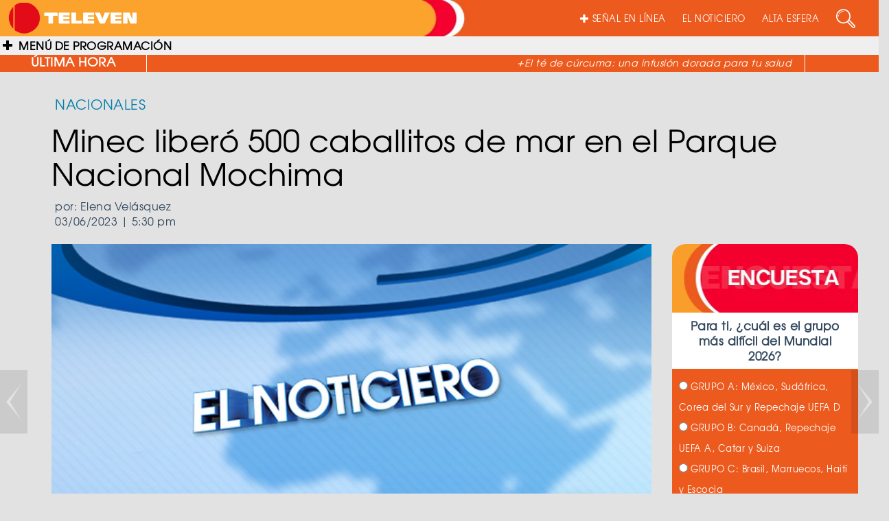

--- FILE ---
content_type: text/html; charset=UTF-8
request_url: https://televen.com/elnoticiero/nacionales/minec-libero-500-caballitos-de-mar-en-el-parque-nacional-mochima/
body_size: 18427
content:
<!DOCTYPE html>

<html lang="es" class="no-js">

  <head>

    <meta http-equiv="Content-Type" content="text/html; charset=ISO-8859-1" />

    <meta http-equiv="cache-control" content="no-cache, max-age=300">

    <meta http-equiv="X-UA-Compatible" content="IE=edge">

    <meta name="viewport" content="width=device-width, initial-scale=1.0">

    <meta name="have-i-been-pwned-verification" value="81748235871c7e8fd3cb6173f0ddee78">

    <title>TELEVEN Tu Canal | Minec liberó 500 caballitos de mar en el Parque Nacional Mochima</title>

    <link rel="icon" type="image/x-icon" href="https://televen.com/wp-content/themes/televen/img/ico/fav-televen.ico">

    <link rel="stylesheet" href="https://cdnjs.cloudflare.com/ajax/libs/normalize/5.0.0/normalize.min.css">

    <link rel='stylesheet prefetch' href='https://maxcdn.bootstrapcdn.com/bootstrap/3.3.5/css/bootstrap.min.css'>

    <link href="https://cdnjs.cloudflare.com/ajax/libs/font-awesome/4.7.0/css/font-awesome.min.css" rel="stylesheet" media="all">

    <link href="https://cdnjs.cloudflare.com/ajax/libs/animate.css/3.5.2/animate.min.css" rel="stylesheet" media="all">

    <link rel="stylesheet" type="text/css" href="https://televen.com/wp-content/themes/televen/fonts/texgyreadventor-regular/stylesheet.css" charset="utf-8">

    <link rel="stylesheet" type="text/css" href="https://televen.com/wp-content/themes/televen/fonts/texgyreadventor-bold/stylesheet.css" charset="utf-8">

    <link rel="stylesheet" type="text/css" href="https://televen.com/wp-content/themes/televen/css/style.css">

    <!--<link rel="stylesheet" type="text/css" href="/source/jquery.fancybox.css?v=2.1.5" media="screen">

    <link rel="stylesheet" type="text/css" href="/css/bootstrap/bootstrap.css">    

    <link rel="stylesheet" type="text/css" href="/css/navidad.css">

    <link rel="stylesheet" type="text/css" href="/img/luto/css/luto.css">

    <link rel="stylesheet" type="text/css" href="/img/luto/css/responsive-HF.css">-->



    <!--carga css segun template-->

    
            <!--css active category, single, post_type_archive-->

            <link rel="stylesheet" href="https://designmodo.github.io/Flat-UI/dist/css/flat-ui.min.css">

          	<link rel="stylesheet" type="text/css" href="https://televen.com/wp-content/themes/televen/css/menu.css">

            <link rel="stylesheet" type="text/css" href="https://televen.com/wp-content/themes/televen/css/category.css">

          <meta name='robots' content='index, follow, max-image-preview:large, max-snippet:-1, max-video-preview:-1' />
	<style>img:is([sizes="auto" i], [sizes^="auto," i]) { contain-intrinsic-size: 3000px 1500px }</style>
	
	<!-- This site is optimized with the Yoast SEO plugin v26.7 - https://yoast.com/wordpress/plugins/seo/ -->
	<meta name="description" content="Recientemente, el Ministerio del Poder Popular para el Ecosocialismo (Minec) liberó 500 caballitos de mar en el Parque Nacional Mochima." />
	<link rel="canonical" href="https://televen.com/elnoticiero/nacionales/minec-libero-500-caballitos-de-mar-en-el-parque-nacional-mochima/" />
	<meta property="og:locale" content="es_ES" />
	<meta property="og:type" content="article" />
	<meta property="og:title" content="Minec liberó 500 caballitos de mar en el Parque Nacional Mochima" />
	<meta property="og:description" content="Recientemente, el Ministerio del Poder Popular para el Ecosocialismo (Minec) liberó 500 caballitos de mar en el Parque Nacional Mochima." />
	<meta property="og:url" content="https://televen.com/elnoticiero/nacionales/minec-libero-500-caballitos-de-mar-en-el-parque-nacional-mochima/" />
	<meta property="og:site_name" content="Televen" />
	<meta property="article:published_time" content="2023-06-03T21:30:22+00:00" />
	<meta property="og:image" content="https://televen.com/wp-content/uploads/2023/05/caballito-de-mar-@JosueLorcaV.jpg" />
	<meta property="og:image:width" content="620" />
	<meta property="og:image:height" content="400" />
	<meta property="og:image:type" content="image/jpeg" />
	<meta name="author" content="Elena Velasquez" />
	<meta name="twitter:card" content="summary_large_image" />
	<meta name="twitter:label1" content="Escrito por" />
	<meta name="twitter:data1" content="Elena Velasquez" />
	<meta name="twitter:label2" content="Tiempo de lectura" />
	<meta name="twitter:data2" content="2 minutos" />
	<script type="application/ld+json" class="yoast-schema-graph">{"@context":"https://schema.org","@graph":[{"@type":"Article","@id":"https://televen.com/elnoticiero/nacionales/minec-libero-500-caballitos-de-mar-en-el-parque-nacional-mochima/#article","isPartOf":{"@id":"https://televen.com/elnoticiero/nacionales/minec-libero-500-caballitos-de-mar-en-el-parque-nacional-mochima/"},"author":{"name":"Elena Velasquez","@id":"https://televen.com/#/schema/person/d7d626f2d57ca597ee7b73d565a802f1"},"headline":"Minec liberó 500 caballitos de mar en el Parque Nacional Mochima","datePublished":"2023-06-03T21:30:22+00:00","mainEntityOfPage":{"@id":"https://televen.com/elnoticiero/nacionales/minec-libero-500-caballitos-de-mar-en-el-parque-nacional-mochima/"},"wordCount":246,"publisher":{"@id":"https://televen.com/#organization"},"keywords":["caballitos de mar","ministerio de ecosocialismo","nacionales","Parque Nacional Mochima","Venezuela"],"articleSection":["Destacado HOME","El Noticiero","Nacionales"],"inLanguage":"es"},{"@type":"WebPage","@id":"https://televen.com/elnoticiero/nacionales/minec-libero-500-caballitos-de-mar-en-el-parque-nacional-mochima/","url":"https://televen.com/elnoticiero/nacionales/minec-libero-500-caballitos-de-mar-en-el-parque-nacional-mochima/","name":"Minec liberó 500 caballitos de mar en el Parque Nacional Mochima","isPartOf":{"@id":"https://televen.com/#website"},"datePublished":"2023-06-03T21:30:22+00:00","description":"Recientemente, el Ministerio del Poder Popular para el Ecosocialismo (Minec) liberó 500 caballitos de mar en el Parque Nacional Mochima.","breadcrumb":{"@id":"https://televen.com/elnoticiero/nacionales/minec-libero-500-caballitos-de-mar-en-el-parque-nacional-mochima/#breadcrumb"},"inLanguage":"es","potentialAction":[{"@type":"ReadAction","target":["https://televen.com/elnoticiero/nacionales/minec-libero-500-caballitos-de-mar-en-el-parque-nacional-mochima/"]}]},{"@type":"BreadcrumbList","@id":"https://televen.com/elnoticiero/nacionales/minec-libero-500-caballitos-de-mar-en-el-parque-nacional-mochima/#breadcrumb","itemListElement":[{"@type":"ListItem","position":1,"name":"Portada","item":"https://televen.com/"},{"@type":"ListItem","position":2,"name":"Minec liberó 500 caballitos de mar en el Parque Nacional Mochima"}]},{"@type":"WebSite","@id":"https://televen.com/#website","url":"https://televen.com/","name":"Televen","description":"","publisher":{"@id":"https://televen.com/#organization"},"potentialAction":[{"@type":"SearchAction","target":{"@type":"EntryPoint","urlTemplate":"https://televen.com/?s={search_term_string}"},"query-input":{"@type":"PropertyValueSpecification","valueRequired":true,"valueName":"search_term_string"}}],"inLanguage":"es"},{"@type":"Organization","@id":"https://televen.com/#organization","name":"Televen","url":"https://televen.com/","logo":{"@type":"ImageObject","inLanguage":"es","@id":"https://televen.com/#/schema/logo/image/","url":"https://televen.com/wp-content/uploads/2025/10/cropped-Logo-Horizontal-Nueva-Imagen-1.png","contentUrl":"https://televen.com/wp-content/uploads/2025/10/cropped-Logo-Horizontal-Nueva-Imagen-1.png","width":701,"height":168,"caption":"Televen"},"image":{"@id":"https://televen.com/#/schema/logo/image/"}},{"@type":"Person","@id":"https://televen.com/#/schema/person/d7d626f2d57ca597ee7b73d565a802f1","name":"Elena Velasquez","image":{"@type":"ImageObject","inLanguage":"es","@id":"https://televen.com/#/schema/person/image/","url":"https://secure.gravatar.com/avatar/cde71d0425df752667a1f934c2ebf907524c24d4bced649c6239936b233c83bd?s=96&d=mm&r=g","contentUrl":"https://secure.gravatar.com/avatar/cde71d0425df752667a1f934c2ebf907524c24d4bced649c6239936b233c83bd?s=96&d=mm&r=g","caption":"Elena Velasquez"}}]}</script>
	<!-- / Yoast SEO plugin. -->


<script type="text/javascript">
/* <![CDATA[ */
window._wpemojiSettings = {"baseUrl":"https:\/\/s.w.org\/images\/core\/emoji\/16.0.1\/72x72\/","ext":".png","svgUrl":"https:\/\/s.w.org\/images\/core\/emoji\/16.0.1\/svg\/","svgExt":".svg","source":{"concatemoji":"https:\/\/televen.com\/wp-includes\/js\/wp-emoji-release.min.js?ver=6.8.3"}};
/*! This file is auto-generated */
!function(s,n){var o,i,e;function c(e){try{var t={supportTests:e,timestamp:(new Date).valueOf()};sessionStorage.setItem(o,JSON.stringify(t))}catch(e){}}function p(e,t,n){e.clearRect(0,0,e.canvas.width,e.canvas.height),e.fillText(t,0,0);var t=new Uint32Array(e.getImageData(0,0,e.canvas.width,e.canvas.height).data),a=(e.clearRect(0,0,e.canvas.width,e.canvas.height),e.fillText(n,0,0),new Uint32Array(e.getImageData(0,0,e.canvas.width,e.canvas.height).data));return t.every(function(e,t){return e===a[t]})}function u(e,t){e.clearRect(0,0,e.canvas.width,e.canvas.height),e.fillText(t,0,0);for(var n=e.getImageData(16,16,1,1),a=0;a<n.data.length;a++)if(0!==n.data[a])return!1;return!0}function f(e,t,n,a){switch(t){case"flag":return n(e,"\ud83c\udff3\ufe0f\u200d\u26a7\ufe0f","\ud83c\udff3\ufe0f\u200b\u26a7\ufe0f")?!1:!n(e,"\ud83c\udde8\ud83c\uddf6","\ud83c\udde8\u200b\ud83c\uddf6")&&!n(e,"\ud83c\udff4\udb40\udc67\udb40\udc62\udb40\udc65\udb40\udc6e\udb40\udc67\udb40\udc7f","\ud83c\udff4\u200b\udb40\udc67\u200b\udb40\udc62\u200b\udb40\udc65\u200b\udb40\udc6e\u200b\udb40\udc67\u200b\udb40\udc7f");case"emoji":return!a(e,"\ud83e\udedf")}return!1}function g(e,t,n,a){var r="undefined"!=typeof WorkerGlobalScope&&self instanceof WorkerGlobalScope?new OffscreenCanvas(300,150):s.createElement("canvas"),o=r.getContext("2d",{willReadFrequently:!0}),i=(o.textBaseline="top",o.font="600 32px Arial",{});return e.forEach(function(e){i[e]=t(o,e,n,a)}),i}function t(e){var t=s.createElement("script");t.src=e,t.defer=!0,s.head.appendChild(t)}"undefined"!=typeof Promise&&(o="wpEmojiSettingsSupports",i=["flag","emoji"],n.supports={everything:!0,everythingExceptFlag:!0},e=new Promise(function(e){s.addEventListener("DOMContentLoaded",e,{once:!0})}),new Promise(function(t){var n=function(){try{var e=JSON.parse(sessionStorage.getItem(o));if("object"==typeof e&&"number"==typeof e.timestamp&&(new Date).valueOf()<e.timestamp+604800&&"object"==typeof e.supportTests)return e.supportTests}catch(e){}return null}();if(!n){if("undefined"!=typeof Worker&&"undefined"!=typeof OffscreenCanvas&&"undefined"!=typeof URL&&URL.createObjectURL&&"undefined"!=typeof Blob)try{var e="postMessage("+g.toString()+"("+[JSON.stringify(i),f.toString(),p.toString(),u.toString()].join(",")+"));",a=new Blob([e],{type:"text/javascript"}),r=new Worker(URL.createObjectURL(a),{name:"wpTestEmojiSupports"});return void(r.onmessage=function(e){c(n=e.data),r.terminate(),t(n)})}catch(e){}c(n=g(i,f,p,u))}t(n)}).then(function(e){for(var t in e)n.supports[t]=e[t],n.supports.everything=n.supports.everything&&n.supports[t],"flag"!==t&&(n.supports.everythingExceptFlag=n.supports.everythingExceptFlag&&n.supports[t]);n.supports.everythingExceptFlag=n.supports.everythingExceptFlag&&!n.supports.flag,n.DOMReady=!1,n.readyCallback=function(){n.DOMReady=!0}}).then(function(){return e}).then(function(){var e;n.supports.everything||(n.readyCallback(),(e=n.source||{}).concatemoji?t(e.concatemoji):e.wpemoji&&e.twemoji&&(t(e.twemoji),t(e.wpemoji)))}))}((window,document),window._wpemojiSettings);
/* ]]> */
</script>
<style id='wp-emoji-styles-inline-css' type='text/css'>

	img.wp-smiley, img.emoji {
		display: inline !important;
		border: none !important;
		box-shadow: none !important;
		height: 1em !important;
		width: 1em !important;
		margin: 0 0.07em !important;
		vertical-align: -0.1em !important;
		background: none !important;
		padding: 0 !important;
	}
</style>
<link rel='stylesheet' id='wp-block-library-css' href='https://televen.com/wp-includes/css/dist/block-library/style.min.css?ver=6.8.3' media='all' />
<style id='classic-theme-styles-inline-css' type='text/css'>
/*! This file is auto-generated */
.wp-block-button__link{color:#fff;background-color:#32373c;border-radius:9999px;box-shadow:none;text-decoration:none;padding:calc(.667em + 2px) calc(1.333em + 2px);font-size:1.125em}.wp-block-file__button{background:#32373c;color:#fff;text-decoration:none}
</style>
<style id='global-styles-inline-css' type='text/css'>
:root{--wp--preset--aspect-ratio--square: 1;--wp--preset--aspect-ratio--4-3: 4/3;--wp--preset--aspect-ratio--3-4: 3/4;--wp--preset--aspect-ratio--3-2: 3/2;--wp--preset--aspect-ratio--2-3: 2/3;--wp--preset--aspect-ratio--16-9: 16/9;--wp--preset--aspect-ratio--9-16: 9/16;--wp--preset--color--black: #000000;--wp--preset--color--cyan-bluish-gray: #abb8c3;--wp--preset--color--white: #ffffff;--wp--preset--color--pale-pink: #f78da7;--wp--preset--color--vivid-red: #cf2e2e;--wp--preset--color--luminous-vivid-orange: #ff6900;--wp--preset--color--luminous-vivid-amber: #fcb900;--wp--preset--color--light-green-cyan: #7bdcb5;--wp--preset--color--vivid-green-cyan: #00d084;--wp--preset--color--pale-cyan-blue: #8ed1fc;--wp--preset--color--vivid-cyan-blue: #0693e3;--wp--preset--color--vivid-purple: #9b51e0;--wp--preset--gradient--vivid-cyan-blue-to-vivid-purple: linear-gradient(135deg,rgba(6,147,227,1) 0%,rgb(155,81,224) 100%);--wp--preset--gradient--light-green-cyan-to-vivid-green-cyan: linear-gradient(135deg,rgb(122,220,180) 0%,rgb(0,208,130) 100%);--wp--preset--gradient--luminous-vivid-amber-to-luminous-vivid-orange: linear-gradient(135deg,rgba(252,185,0,1) 0%,rgba(255,105,0,1) 100%);--wp--preset--gradient--luminous-vivid-orange-to-vivid-red: linear-gradient(135deg,rgba(255,105,0,1) 0%,rgb(207,46,46) 100%);--wp--preset--gradient--very-light-gray-to-cyan-bluish-gray: linear-gradient(135deg,rgb(238,238,238) 0%,rgb(169,184,195) 100%);--wp--preset--gradient--cool-to-warm-spectrum: linear-gradient(135deg,rgb(74,234,220) 0%,rgb(151,120,209) 20%,rgb(207,42,186) 40%,rgb(238,44,130) 60%,rgb(251,105,98) 80%,rgb(254,248,76) 100%);--wp--preset--gradient--blush-light-purple: linear-gradient(135deg,rgb(255,206,236) 0%,rgb(152,150,240) 100%);--wp--preset--gradient--blush-bordeaux: linear-gradient(135deg,rgb(254,205,165) 0%,rgb(254,45,45) 50%,rgb(107,0,62) 100%);--wp--preset--gradient--luminous-dusk: linear-gradient(135deg,rgb(255,203,112) 0%,rgb(199,81,192) 50%,rgb(65,88,208) 100%);--wp--preset--gradient--pale-ocean: linear-gradient(135deg,rgb(255,245,203) 0%,rgb(182,227,212) 50%,rgb(51,167,181) 100%);--wp--preset--gradient--electric-grass: linear-gradient(135deg,rgb(202,248,128) 0%,rgb(113,206,126) 100%);--wp--preset--gradient--midnight: linear-gradient(135deg,rgb(2,3,129) 0%,rgb(40,116,252) 100%);--wp--preset--font-size--small: 13px;--wp--preset--font-size--medium: 20px;--wp--preset--font-size--large: 36px;--wp--preset--font-size--x-large: 42px;--wp--preset--spacing--20: 0.44rem;--wp--preset--spacing--30: 0.67rem;--wp--preset--spacing--40: 1rem;--wp--preset--spacing--50: 1.5rem;--wp--preset--spacing--60: 2.25rem;--wp--preset--spacing--70: 3.38rem;--wp--preset--spacing--80: 5.06rem;--wp--preset--shadow--natural: 6px 6px 9px rgba(0, 0, 0, 0.2);--wp--preset--shadow--deep: 12px 12px 50px rgba(0, 0, 0, 0.4);--wp--preset--shadow--sharp: 6px 6px 0px rgba(0, 0, 0, 0.2);--wp--preset--shadow--outlined: 6px 6px 0px -3px rgba(255, 255, 255, 1), 6px 6px rgba(0, 0, 0, 1);--wp--preset--shadow--crisp: 6px 6px 0px rgba(0, 0, 0, 1);}:where(.is-layout-flex){gap: 0.5em;}:where(.is-layout-grid){gap: 0.5em;}body .is-layout-flex{display: flex;}.is-layout-flex{flex-wrap: wrap;align-items: center;}.is-layout-flex > :is(*, div){margin: 0;}body .is-layout-grid{display: grid;}.is-layout-grid > :is(*, div){margin: 0;}:where(.wp-block-columns.is-layout-flex){gap: 2em;}:where(.wp-block-columns.is-layout-grid){gap: 2em;}:where(.wp-block-post-template.is-layout-flex){gap: 1.25em;}:where(.wp-block-post-template.is-layout-grid){gap: 1.25em;}.has-black-color{color: var(--wp--preset--color--black) !important;}.has-cyan-bluish-gray-color{color: var(--wp--preset--color--cyan-bluish-gray) !important;}.has-white-color{color: var(--wp--preset--color--white) !important;}.has-pale-pink-color{color: var(--wp--preset--color--pale-pink) !important;}.has-vivid-red-color{color: var(--wp--preset--color--vivid-red) !important;}.has-luminous-vivid-orange-color{color: var(--wp--preset--color--luminous-vivid-orange) !important;}.has-luminous-vivid-amber-color{color: var(--wp--preset--color--luminous-vivid-amber) !important;}.has-light-green-cyan-color{color: var(--wp--preset--color--light-green-cyan) !important;}.has-vivid-green-cyan-color{color: var(--wp--preset--color--vivid-green-cyan) !important;}.has-pale-cyan-blue-color{color: var(--wp--preset--color--pale-cyan-blue) !important;}.has-vivid-cyan-blue-color{color: var(--wp--preset--color--vivid-cyan-blue) !important;}.has-vivid-purple-color{color: var(--wp--preset--color--vivid-purple) !important;}.has-black-background-color{background-color: var(--wp--preset--color--black) !important;}.has-cyan-bluish-gray-background-color{background-color: var(--wp--preset--color--cyan-bluish-gray) !important;}.has-white-background-color{background-color: var(--wp--preset--color--white) !important;}.has-pale-pink-background-color{background-color: var(--wp--preset--color--pale-pink) !important;}.has-vivid-red-background-color{background-color: var(--wp--preset--color--vivid-red) !important;}.has-luminous-vivid-orange-background-color{background-color: var(--wp--preset--color--luminous-vivid-orange) !important;}.has-luminous-vivid-amber-background-color{background-color: var(--wp--preset--color--luminous-vivid-amber) !important;}.has-light-green-cyan-background-color{background-color: var(--wp--preset--color--light-green-cyan) !important;}.has-vivid-green-cyan-background-color{background-color: var(--wp--preset--color--vivid-green-cyan) !important;}.has-pale-cyan-blue-background-color{background-color: var(--wp--preset--color--pale-cyan-blue) !important;}.has-vivid-cyan-blue-background-color{background-color: var(--wp--preset--color--vivid-cyan-blue) !important;}.has-vivid-purple-background-color{background-color: var(--wp--preset--color--vivid-purple) !important;}.has-black-border-color{border-color: var(--wp--preset--color--black) !important;}.has-cyan-bluish-gray-border-color{border-color: var(--wp--preset--color--cyan-bluish-gray) !important;}.has-white-border-color{border-color: var(--wp--preset--color--white) !important;}.has-pale-pink-border-color{border-color: var(--wp--preset--color--pale-pink) !important;}.has-vivid-red-border-color{border-color: var(--wp--preset--color--vivid-red) !important;}.has-luminous-vivid-orange-border-color{border-color: var(--wp--preset--color--luminous-vivid-orange) !important;}.has-luminous-vivid-amber-border-color{border-color: var(--wp--preset--color--luminous-vivid-amber) !important;}.has-light-green-cyan-border-color{border-color: var(--wp--preset--color--light-green-cyan) !important;}.has-vivid-green-cyan-border-color{border-color: var(--wp--preset--color--vivid-green-cyan) !important;}.has-pale-cyan-blue-border-color{border-color: var(--wp--preset--color--pale-cyan-blue) !important;}.has-vivid-cyan-blue-border-color{border-color: var(--wp--preset--color--vivid-cyan-blue) !important;}.has-vivid-purple-border-color{border-color: var(--wp--preset--color--vivid-purple) !important;}.has-vivid-cyan-blue-to-vivid-purple-gradient-background{background: var(--wp--preset--gradient--vivid-cyan-blue-to-vivid-purple) !important;}.has-light-green-cyan-to-vivid-green-cyan-gradient-background{background: var(--wp--preset--gradient--light-green-cyan-to-vivid-green-cyan) !important;}.has-luminous-vivid-amber-to-luminous-vivid-orange-gradient-background{background: var(--wp--preset--gradient--luminous-vivid-amber-to-luminous-vivid-orange) !important;}.has-luminous-vivid-orange-to-vivid-red-gradient-background{background: var(--wp--preset--gradient--luminous-vivid-orange-to-vivid-red) !important;}.has-very-light-gray-to-cyan-bluish-gray-gradient-background{background: var(--wp--preset--gradient--very-light-gray-to-cyan-bluish-gray) !important;}.has-cool-to-warm-spectrum-gradient-background{background: var(--wp--preset--gradient--cool-to-warm-spectrum) !important;}.has-blush-light-purple-gradient-background{background: var(--wp--preset--gradient--blush-light-purple) !important;}.has-blush-bordeaux-gradient-background{background: var(--wp--preset--gradient--blush-bordeaux) !important;}.has-luminous-dusk-gradient-background{background: var(--wp--preset--gradient--luminous-dusk) !important;}.has-pale-ocean-gradient-background{background: var(--wp--preset--gradient--pale-ocean) !important;}.has-electric-grass-gradient-background{background: var(--wp--preset--gradient--electric-grass) !important;}.has-midnight-gradient-background{background: var(--wp--preset--gradient--midnight) !important;}.has-small-font-size{font-size: var(--wp--preset--font-size--small) !important;}.has-medium-font-size{font-size: var(--wp--preset--font-size--medium) !important;}.has-large-font-size{font-size: var(--wp--preset--font-size--large) !important;}.has-x-large-font-size{font-size: var(--wp--preset--font-size--x-large) !important;}
:where(.wp-block-post-template.is-layout-flex){gap: 1.25em;}:where(.wp-block-post-template.is-layout-grid){gap: 1.25em;}
:where(.wp-block-columns.is-layout-flex){gap: 2em;}:where(.wp-block-columns.is-layout-grid){gap: 2em;}
:root :where(.wp-block-pullquote){font-size: 1.5em;line-height: 1.6;}
</style>
<link rel='stylesheet' id='front-estilos-css' href='https://televen.com/wp-content/plugins/asesor-cookies-para-la-ley-en-espana/html/front/estilos.css?ver=6.8.3' media='all' />
<link rel='stylesheet' id='wp-polls-css' href='https://televen.com/wp-content/plugins/wp-polls/polls-css.css?ver=2.77.3' media='all' />
<style id='wp-polls-inline-css' type='text/css'>
.wp-polls .pollbar {
	margin: 1px;
	font-size: 6px;
	line-height: 8px;
	height: 8px;
	background-image: url('https://televen.com/wp-content/plugins/wp-polls/images/default/pollbg.gif');
	border: 1px solid #c8c8c8;
}

</style>
<link rel='stylesheet' id='normalize-css' href='https://televen.com/wp-content/themes/televen/normalize.css?ver=1.0' media='all' />
<link rel='stylesheet' id='html5blank-css' href='https://televen.com/wp-content/themes/televen/style.css?ver=1.0' media='all' />
<link rel='stylesheet' id='hurrytimer-css' href='https://televen.com/wp-content/uploads/hurrytimer/css/d22aa9f679923c7b.css?ver=6.8.3' media='all' />
<script type="text/javascript" src="https://televen.com/wp-content/themes/televen/js/lib/conditionizr-4.3.0.min.js?ver=4.3.0" id="conditionizr-js"></script>
<script type="text/javascript" src="https://televen.com/wp-content/themes/televen/js/lib/modernizr-2.7.1.min.js?ver=2.7.1" id="modernizr-js"></script>
<script type="text/javascript" src="https://televen.com/wp-includes/js/jquery/jquery.min.js?ver=3.7.1" id="jquery-core-js"></script>
<script type="text/javascript" src="https://televen.com/wp-includes/js/jquery/jquery-migrate.min.js?ver=3.4.1" id="jquery-migrate-js"></script>
<script type="text/javascript" src="https://televen.com/wp-content/themes/televen/js/scripts.js?ver=1.0.0" id="html5blankscripts-js"></script>
<script type="text/javascript" id="front-principal-js-extra">
/* <![CDATA[ */
var cdp_cookies_info = {"url_plugin":"https:\/\/televen.com\/wp-content\/plugins\/asesor-cookies-para-la-ley-en-espana\/plugin.php","url_admin_ajax":"https:\/\/televen.com\/wp-admin\/admin-ajax.php"};
/* ]]> */
</script>
<script type="text/javascript" src="https://televen.com/wp-content/plugins/asesor-cookies-para-la-ley-en-espana/html/front/principal.js?ver=6.8.3" id="front-principal-js"></script>
<script type="text/javascript" src="https://televen.com/wp-content/plugins/wp-infinite-scrolling/js/jquery.sifs.js?ver=6.8.3" id="jquery.sifs-js"></script>
<script type="text/javascript" id="wpifs-js-extra">
/* <![CDATA[ */
var wpifs_options = {"container":"#entradas-paged","post":".entrada-theme","pagination":".pagination","next":"a.next","loading":"<div style=\"text-align: center;\"><img src=\"http:\/\/www.televen.com\/wp-content\/plugins\/wp-infinite-scrolling\/img\/spinner.gif\" alt=\"\" width=\"32\" height=\"32\" \/><\/div>"};
/* ]]> */
</script>
<script type="text/javascript" src="https://televen.com/wp-content/plugins/wp-infinite-scrolling/js/wpifs.js?ver=6.8.3" id="wpifs-js"></script>
<link rel="https://api.w.org/" href="https://televen.com/wp-json/" /><link rel="alternate" title="JSON" type="application/json" href="https://televen.com/wp-json/wp/v2/posts/281216" /><link rel="alternate" title="oEmbed (JSON)" type="application/json+oembed" href="https://televen.com/wp-json/oembed/1.0/embed?url=https%3A%2F%2Fteleven.com%2Felnoticiero%2Fnacionales%2Fminec-libero-500-caballitos-de-mar-en-el-parque-nacional-mochima%2F" />
<link rel="alternate" title="oEmbed (XML)" type="text/xml+oembed" href="https://televen.com/wp-json/oembed/1.0/embed?url=https%3A%2F%2Fteleven.com%2Felnoticiero%2Fnacionales%2Fminec-libero-500-caballitos-de-mar-en-el-parque-nacional-mochima%2F&#038;format=xml" />
<style type="text/css">
        .menuFooter ul li a{color: #000000;}
        .menuFooter ul li a:hover{color: #000000;}
        .navbar-inverse .navbar-nav>li>a{color: #ffffff;}
        .navbar-inverse .navbar-nav>li>a:hover, .navbar-inverse .navbar-nav>li>a:focus{color: #ffffff;}

    </style>
    		<style type="text/css" id="wp-custom-css">
			

/*Ajuste 3*/
#wrapper.toggled #page-content-wrapper {
    margin-left: -40px;
    position: absolute;
    width: 81%;
}
/*Ajuste 3*/

/*Ajuste 4*/
.sidebar-nav li a.variedades:hover,
.sidebar-nav li a.variedades:active,
.sidebar-nav li a.variedades:focus,
.sidebar-nav li.open a.variedades:hover,
.sidebar-nav li.open a.variedades:active,
.sidebar-nav li.open a.variedades:focus {
  color: #ffffff !important;
  background-color: #f4002d;
}

.sidebar-nav li a.noticiero:hover,
.sidebar-nav li a.noticiero:active,
.sidebar-nav li a.noticiero:focus{
 color: #ffffff !important; background-color: #A91E44  !important; 
}

/*Colores Ajustes del header importante*/

.sidebar-nav > .sidebar-brand{ background-color: #ED5A1E;}

.sidebar-nav li a:hover, .sidebar-nav li a:active, .sidebar-nav li a:focus, .sidebar-nav li.open a:hover, .sidebar-nav li.open a:active, .sidebar-nav li.open a:focus{background-color: #448012!;}

input[type=text]{background-color:transparent;}

/*Colores Ajustes del header importante*/
/*Ajuste 4*/

/*Ajuste 5*/
@media screen and (max-width: 1366px){
	#tophome{top:-267px;width:34%;}
	#tophome img{height: 270px;object-fit:cover;}
}
/*Ajuste 5*/




/*ajuste6*/
.imgVertical2 {
    height: auto;
    overflow: hidden;
    margin-top: 10px;
}
/*ajuste6*/

/*Ocultar sección Peiliculas y Cartelera 27-07-2021*/

.TusPeliculas {
    margin-bottom: 30px;
    overflow: hidden;
    display: none !important;
}


.CarteleraCine {
    margin-bottom: 30px;
    overflow: hidden;
    display: none !important;
}
/*Ocultar sección Peiliculas y Cartelera 27-07-2021*/

/*03-07-2024*/
.sidebar-nav li a:active, .sidebar-nav li a:focus, .sidebar-nav li a:hover, .sidebar-nav li.open a:active, .sidebar-nav li.open a:focus, .sidebar-nav li.open a:hover {
    color: #fff;
    background-color: #ED5A1E;
}
/*03-07-2024*/

/*10-10-24*/
.TLtwitter {display: none;}
.TLinstagram {display: none;}
.TLFacebook {display: none;}
.SideShare{display: none;}	
/*10-10-24*/

/*16-10-2024*/
#post-imgweb{
	object-fit: cover;
	width: 100%;
	height: 100%;
}
/*16-10-2024*/
		</style>
		


<!-- Google tag (gtag.js) -->

<script async src="https://www.googletagmanager.com/gtag/js?id=UA-32319494-1"></script>

<script>

  window.dataLayer = window.dataLayer || [];

  function gtag(){dataLayer.push(arguments);}

  gtag('js', new Date());



  gtag('config', 'UA-32319494-1');

</script>




  </head>



  <body class="wp-singular post-template-default single single-post postid-281216 single-format-standard wp-custom-logo wp-theme-televen minec-libero-500-caballitos-de-mar-en-el-parque-nacional-mochima" data-spy="scroll" data-target="#navbar-Noticiero">

    <div id="wrapper">

        <!--boton compartir facebook-->

        <div id="fb-root"></div>

        <script>(function(d, s, id) {

          var js, fjs = d.getElementsByTagName(s)[0];

          if (d.getElementById(id)) return;

          js = d.createElement(s); js.id = id;

          js.src = "//connect.facebook.net/es_LA/sdk.js#xfbml=1&version=v2.5&appId=1011690782222229";

          fjs.parentNode.insertBefore(js, fjs);

          }(document, 'script', 'facebook-jssdk'));

        </script>

    

        
        <!-- MENU SIDEBAR -->

        <nav style="background-color:#ed5a1e;" class="navbar navbar-inverse navbar-fixed-top" id="sidebar-wrapper" role="navigation">

            <ul class="nav sidebar-nav">

                <li class="sidebar-brand">

                  <a class="brand" href="https://televen.com">

                    <img src="https://televen.com/wp-content/uploads/2025/10/cropped-Logo-Horizontal-Nueva-Imagen-1.png"></a>

                </li>

               <br><br>

                <li class="dropdown">

                  <a style="color: #efefef;" href="#" class="dropdown-toggle variedades" data-toggle="dropdown">VARIEDADES</a>

                  <ul class="dropdown-menu" role="menu">

                    
                      
                      <li><a style="background-color:#ed5a1e; color:#000000;font-weight: bold;"

                      onmouseover="this.style.color='#000000'; this.style.backgroundColor='#A91E44'" 

                      onmouseout="this.style.color='#000000';this.style.backgroundColor='#ed5a1e'"" 

                      class="subVariedades" href="https://televen.com/el-avispero/">El Avispero </a></li>

                    
                      
                      <li><a style="background-color:#ed5a1e; color:#000000;font-weight: bold;"

                      onmouseover="this.style.color='#000000'; this.style.backgroundColor='#A91E44'" 

                      onmouseout="this.style.color='#000000';this.style.backgroundColor='#ed5a1e'"" 

                      class="subVariedades" href="https://televen.com/el-hato/">El Hato </a></li>

                    
                      
                      <li><a style="background-color:#ed5a1e; color:#000000;font-weight: bold;"

                      onmouseover="this.style.color='#000000'; this.style.backgroundColor='#A91E44'" 

                      onmouseout="this.style.color='#000000';this.style.backgroundColor='#ed5a1e'"" 

                      class="subVariedades" href="https://televen.com/estrellas-de-la-cocina/">Estrellas de la <br>Cocina </a></li>

                    
                      
                      <li><a style="background-color:#ed5a1e; color:#000000;font-weight: bold;"

                      onmouseover="this.style.color='#000000'; this.style.backgroundColor='#A91E44'" 

                      onmouseout="this.style.color='#000000';this.style.backgroundColor='#ed5a1e'"" 

                      class="subVariedades" href="https://televen.com/gente-como-uno/">Gente como<br>uno </a></li>

                    
                      
                      <li><a style="background-color:#ed5a1e; color:#000000;font-weight: bold;"

                      onmouseover="this.style.color='#000000'; this.style.backgroundColor='#A91E44'" 

                      onmouseout="this.style.color='#000000';this.style.backgroundColor='#ed5a1e'"" 

                      class="subVariedades" href="https://televen.com/la-bomba/">La Bomba </a></li>

                    
                      
                      <li><a style="background-color:#ed5a1e; color:#000000;font-weight: bold;"

                      onmouseover="this.style.color='#000000'; this.style.backgroundColor='#A91E44'" 

                      onmouseout="this.style.color='#000000';this.style.backgroundColor='#ed5a1e'"" 

                      class="subVariedades" href="https://televen.com/lo-actual/">Lo Actual </a></li>

                    
                      
                      <li><a style="background-color:#ed5a1e; color:#000000;font-weight: bold;"

                      onmouseover="this.style.color='#000000'; this.style.backgroundColor='#A91E44'" 

                      onmouseout="this.style.color='#000000';this.style.backgroundColor='#ed5a1e'"" 

                      class="subVariedades" href="https://televen.com/mas-alla-de-las-estrellas/">Más Allá de<br>las Estrellas </a></li>

                    
                      
                      <li><a style="background-color:#ed5a1e; color:#000000;font-weight: bold;"

                      onmouseover="this.style.color='#000000'; this.style.backgroundColor='#A91E44'" 

                      onmouseout="this.style.color='#000000';this.style.backgroundColor='#ed5a1e'"" 

                      class="subVariedades" href="https://televen.com/noche-de-perros/">Noche de perros </a></li>

                    
                      
                      <li><a style="background-color:#ed5a1e; color:#000000;font-weight: bold;"

                      onmouseover="this.style.color='#000000'; this.style.backgroundColor='#A91E44'" 

                      onmouseout="this.style.color='#000000';this.style.backgroundColor='#ed5a1e'"" 

                      class="subVariedades" href="https://televen.com/palabra-cierta/">Palabra Cierta </a></li>

                    
                      
                      <li><a style="background-color:#ed5a1e; color:#000000;font-weight: bold;"

                      onmouseover="this.style.color='#000000'; this.style.backgroundColor='#A91E44'" 

                      onmouseout="this.style.color='#000000';this.style.backgroundColor='#ed5a1e'"" 

                      class="subVariedades" href="https://televen.com/perfil-agropecuario/">Perfil Agropecuario </a></li>

                    
                      
                      <li><a style="background-color:#ed5a1e; color:#000000;font-weight: bold;"

                      onmouseover="this.style.color='#000000'; this.style.backgroundColor='#A91E44'" 

                      onmouseout="this.style.color='#000000';this.style.backgroundColor='#ed5a1e'"" 

                      class="subVariedades" href="https://televen.com/responsabilidad-social/">Responsabilidad Social </a></li>

                    
                      
                      <li><a style="background-color:#ed5a1e; color:#000000;font-weight: bold;"

                      onmouseover="this.style.color='#000000'; this.style.backgroundColor='#A91E44'" 

                      onmouseout="this.style.color='#000000';this.style.backgroundColor='#ed5a1e'"" 

                      class="subVariedades" href="https://televen.com/rostros-del-crimen/">Rostros del<br>Crimen </a></li>

                    
                      
                      <li><a style="background-color:#ed5a1e; color:#000000;font-weight: bold;"

                      onmouseover="this.style.color='#000000'; this.style.backgroundColor='#A91E44'" 

                      onmouseout="this.style.color='#000000';this.style.backgroundColor='#ed5a1e'"" 

                      class="subVariedades" href="https://televen.com/se-ha-dicho/">Se Ha Dicho </a></li>

                    
                      
                      <li><a style="background-color:#ed5a1e; color:#000000;font-weight: bold;"

                      onmouseover="this.style.color='#000000'; this.style.backgroundColor='#A91E44'" 

                      onmouseout="this.style.color='#000000';this.style.backgroundColor='#ed5a1e'"" 

                      class="subVariedades" href="https://televen.com/se-pone-caliente-2/">Se Pone Caliente </a></li>

                    
                      
                      <li><a style="background-color:#ed5a1e; color:#000000;font-weight: bold;"

                      onmouseover="this.style.color='#000000'; this.style.backgroundColor='#A91E44'" 

                      onmouseout="this.style.color='#000000';this.style.backgroundColor='#ed5a1e'"" 

                      class="subVariedades" href="https://televen.com/show-business/">Show Business </a></li>

                    
                      
                      <li><a style="background-color:#ed5a1e; color:#000000;font-weight: bold;"

                      onmouseover="this.style.color='#000000'; this.style.backgroundColor='#A91E44'" 

                      onmouseout="this.style.color='#000000';this.style.backgroundColor='#ed5a1e'"" 

                      class="subVariedades" href="https://televen.com/tas-pillao/">Tas Pillao </a></li>

                    
                      
                      <li><a style="background-color:#ed5a1e; color:#000000;font-weight: bold;"

                      onmouseover="this.style.color='#000000'; this.style.backgroundColor='#A91E44'" 

                      onmouseout="this.style.color='#000000';this.style.backgroundColor='#ed5a1e'"" 

                      class="subVariedades" href="https://televen.com/vitrina/">Vitrina </a></li>

                    
                  </ul>

                </li>

                <!--17-03-2025-->

                <li class="dropdown">

                  <a style="color: #efefef;" href="#" class="dropdown-toggle variedades" data-toggle="dropdown">P&Oacute;DCAST</a>

                  <ul class="dropdown-menu" role="menu">

                    
                      
                      <li><a style="background-color:#ed5a1e; color:#000000;font-weight: bold;"

                      onmouseover="this.style.color='#000000'; this.style.backgroundColor='#A91E44'" 

                      onmouseout="this.style.color='#000000';this.style.backgroundColor='#ed5a1e'"" 

                      class="subVariedades" href="https://televen.com/el-candelero/">El Candelero </a></li>

                    
                      
                      <li><a style="background-color:#ed5a1e; color:#000000;font-weight: bold;"

                      onmouseover="this.style.color='#000000'; this.style.backgroundColor='#A91E44'" 

                      onmouseout="this.style.color='#000000';this.style.backgroundColor='#ed5a1e'"" 

                      class="subVariedades" href="https://televen.com/esto-no-es-teledeportes/">Esto No Es<br>Teledeportes </a></li>

                    
                      
                      <li><a style="background-color:#ed5a1e; color:#000000;font-weight: bold;"

                      onmouseover="this.style.color='#000000'; this.style.backgroundColor='#A91E44'" 

                      onmouseout="this.style.color='#000000';this.style.backgroundColor='#ed5a1e'"" 

                      class="subVariedades" href="https://televen.com/vacilate-esto/">Vacílate Esto </a></li>

                    
                  </ul>

                </li>                

                <!--17-03-2025-->

                <!--17-05-2022-->

                <li class="dropdown">

                  <a style="color: #efefef;" href="#" class="dropdown-toggle variedades" data-toggle="dropdown">DEPORTES</a>

                  <ul class="dropdown-menu" role="menu">

                    
                      
                      <li><a style="background-color:#ed5a1e; color:#000000;font-weight: bold;"

                      onmouseover="this.style.color='#000000'; this.style.backgroundColor='#A91E44'" 

                      onmouseout="this.style.color='#000000';this.style.backgroundColor='#ed5a1e'"" 

                      class="subVariedades" href="https://televen.com/baloncesto/">Baloncesto </a></li>

                    
                      
                      <li><a style="background-color:#ed5a1e; color:#000000;font-weight: bold;"

                      onmouseover="this.style.color='#000000'; this.style.backgroundColor='#A91E44'" 

                      onmouseout="this.style.color='#000000';this.style.backgroundColor='#ed5a1e'"" 

                      class="subVariedades" href="https://televen.com/beisbol-grandes-ligas/">Béisbol de<br>Grandes Ligas </a></li>

                    
                      
                      <li><a style="background-color:#ed5a1e; color:#000000;font-weight: bold;"

                      onmouseover="this.style.color='#000000'; this.style.backgroundColor='#A91E44'" 

                      onmouseout="this.style.color='#000000';this.style.backgroundColor='#ed5a1e'"" 

                      class="subVariedades" href="https://televen.com/beisbol-profesional-venezolano/">Béisbol<br>Profesional<br>Venezolano </a></li>

                    
                      
                      <li><a style="background-color:#ed5a1e; color:#000000;font-weight: bold;"

                      onmouseover="this.style.color='#000000'; this.style.backgroundColor='#A91E44'" 

                      onmouseout="this.style.color='#000000';this.style.backgroundColor='#ed5a1e'"" 

                      class="subVariedades" href="https://televen.com/futbol-2/">Fútbol </a></li>

                    
                      
                      <li><a style="background-color:#ed5a1e; color:#000000;font-weight: bold;"

                      onmouseover="this.style.color='#000000'; this.style.backgroundColor='#A91E44'" 

                      onmouseout="this.style.color='#000000';this.style.backgroundColor='#ed5a1e'"" 

                      class="subVariedades" href="https://televen.com/historias-hipicas-2/">Historias hípicas </a></li>

                    
                      
                      <li><a style="background-color:#ed5a1e; color:#000000;font-weight: bold;"

                      onmouseover="this.style.color='#000000'; this.style.backgroundColor='#A91E44'" 

                      onmouseout="this.style.color='#000000';this.style.backgroundColor='#ed5a1e'"" 

                      class="subVariedades" href="https://televen.com/liga-mayor-de-beisbol-profesional/">Liga Mayor de <br>Béisbol Profesional </a></li>

                    
                      
                      <li><a style="background-color:#ed5a1e; color:#000000;font-weight: bold;"

                      onmouseover="this.style.color='#000000'; this.style.backgroundColor='#A91E44'" 

                      onmouseout="this.style.color='#000000';this.style.backgroundColor='#ed5a1e'"" 

                      class="subVariedades" href="https://televen.com/teledeportes/">Teledeportes </a></li>

                    
                  </ul>

                </li>                

                <!--17-05-2022-->

                <li class="dropdown">

                  <a style="color: #efefef;" href="#" class="dropdown-toggle variedades" data-toggle="dropdown">DRAM&Aacute;TICOS</a>

                  <ul class="dropdown-menu" role="menu">

                    
                      
                      <li><a style="background-color:#ed5a1e; color:#000000;font-weight: bold;" 

                        onmouseover="this.style.color='#000000'; this.style.backgroundColor='#A91E44'" 

                        onmouseout="this.style.color='#000000';this.style.backgroundColor='#ed5a1e'"" 

                        class="subVariedades" href="https://televen.com/dulce-amargo/">Dulce Amargo</a></li>

                    
                      
                      <li><a style="background-color:#ed5a1e; color:#000000;font-weight: bold;" 

                        onmouseover="this.style.color='#000000'; this.style.backgroundColor='#A91E44'" 

                        onmouseout="this.style.color='#000000';this.style.backgroundColor='#ed5a1e'"" 

                        class="subVariedades" href="https://televen.com/infiltrados/">Infiltrados</a></li>

                    
                      
                      <li><a style="background-color:#ed5a1e; color:#000000;font-weight: bold;" 

                        onmouseover="this.style.color='#000000'; this.style.backgroundColor='#A91E44'" 

                        onmouseout="this.style.color='#000000';this.style.backgroundColor='#ed5a1e'"" 

                        class="subVariedades" href="https://televen.com/nacer-contigo/">Nacer Contigo</a></li>

                    
                      
                      <li><a style="background-color:#ed5a1e; color:#000000;font-weight: bold;" 

                        onmouseover="this.style.color='#000000'; this.style.backgroundColor='#A91E44'" 

                        onmouseout="this.style.color='#000000';this.style.backgroundColor='#ed5a1e'"" 

                        class="subVariedades" href="https://televen.com/nora/">Nora</a></li>

                    
                      
                      <li><a style="background-color:#ed5a1e; color:#000000;font-weight: bold;" 

                        onmouseover="this.style.color='#000000'; this.style.backgroundColor='#A91E44'" 

                        onmouseout="this.style.color='#000000';this.style.backgroundColor='#ed5a1e'"" 

                        class="subVariedades" href="https://televen.com/romina-poderosa/">Romina Poderosa</a></li>

                    
                  </ul>

                </li>

                <li class="dropdown">

                  <a style="color: #efefef;" href="#" class="dropdown-toggle variedades" data-toggle="dropdown">SERIES</a>

                  <ul class="dropdown-menu" role="menu">

                    
                      
                      <li><a style="background-color:#ed5a1e; color:#000000;font-weight: bold;" 

                        onmouseover="this.style.color='#000000'; this.style.backgroundColor='#A91E44'" 

                        onmouseout="this.style.color='#000000';this.style.backgroundColor='#ed5a1e'"" 

                        class="subVariedades" href="https://televen.com/apuestale-la-vida/">Apuéstale a la vida</a></li>

                    
                      
                      <li><a style="background-color:#ed5a1e; color:#000000;font-weight: bold;" 

                        onmouseover="this.style.color='#000000'; this.style.backgroundColor='#A91E44'" 

                        onmouseout="this.style.color='#000000';this.style.backgroundColor='#ed5a1e'"" 

                        class="subVariedades" href="https://televen.com/castle/">Castle</a></li>

                    
                      
                      <li><a style="background-color:#ed5a1e; color:#000000;font-weight: bold;" 

                        onmouseover="this.style.color='#000000'; this.style.backgroundColor='#A91E44'" 

                        onmouseout="this.style.color='#000000';this.style.backgroundColor='#ed5a1e'"" 

                        class="subVariedades" href="https://televen.com/cumbres-borrascosas/">Cumbres Borrascosas</a></li>

                    
                      
                      <li><a style="background-color:#ed5a1e; color:#000000;font-weight: bold;" 

                        onmouseover="this.style.color='#000000'; this.style.backgroundColor='#A91E44'" 

                        onmouseout="this.style.color='#000000';this.style.backgroundColor='#ed5a1e'"" 

                        class="subVariedades" href="https://televen.com/dios-sabe-cosas/">Dios sabe cómo hace sus cosas</a></li>

                    
                      
                      <li><a style="background-color:#ed5a1e; color:#000000;font-weight: bold;" 

                        onmouseover="this.style.color='#000000'; this.style.backgroundColor='#A91E44'" 

                        onmouseout="this.style.color='#000000';this.style.backgroundColor='#ed5a1e'"" 

                        class="subVariedades" href="https://televen.com/fuerza-de-rescate/">Fuerza de Rescate</a></li>

                    
                      
                      <li><a style="background-color:#ed5a1e; color:#000000;font-weight: bold;" 

                        onmouseover="this.style.color='#000000'; this.style.backgroundColor='#A91E44'" 

                        onmouseout="this.style.color='#000000';this.style.backgroundColor='#ed5a1e'"" 

                        class="subVariedades" href="https://televen.com/el-gato-tuerto/">Gato tuerto</a></li>

                    
                      
                      <li><a style="background-color:#ed5a1e; color:#000000;font-weight: bold;" 

                        onmouseover="this.style.color='#000000'; this.style.backgroundColor='#A91E44'" 

                        onmouseout="this.style.color='#000000';this.style.backgroundColor='#ed5a1e'"" 

                        class="subVariedades" href="https://televen.com/guayoyo-express/">Guayoyo Express</a></li>

                    
                      
                      <li><a style="background-color:#ed5a1e; color:#000000;font-weight: bold;" 

                        onmouseover="this.style.color='#000000'; this.style.backgroundColor='#A91E44'" 

                        onmouseout="this.style.color='#000000';this.style.backgroundColor='#ed5a1e'"" 

                        class="subVariedades" href="https://televen.com/justicia-verdadera/">Justicia<br>Verdadera</a></li>

                    
                      
                      <li><a style="background-color:#ed5a1e; color:#000000;font-weight: bold;" 

                        onmouseover="this.style.color='#000000'; this.style.backgroundColor='#A91E44'" 

                        onmouseout="this.style.color='#000000';this.style.backgroundColor='#ed5a1e'"" 

                        class="subVariedades" href="https://televen.com/marvel-agentes-de-shield/">MARVEL, Agentes de S.H.I.E.L.D.</a></li>

                    
                      
                      <li><a style="background-color:#ed5a1e; color:#000000;font-weight: bold;" 

                        onmouseover="this.style.color='#000000'; this.style.backgroundColor='#A91E44'" 

                        onmouseout="this.style.color='#000000';this.style.backgroundColor='#ed5a1e'"" 

                        class="subVariedades" href="https://televen.com/mujeres-al-limite/">Mujeres<br>al límite</a></li>

                    
                      
                      <li><a style="background-color:#ed5a1e; color:#000000;font-weight: bold;" 

                        onmouseover="this.style.color='#000000'; this.style.backgroundColor='#A91E44'" 

                        onmouseout="this.style.color='#000000';this.style.backgroundColor='#ed5a1e'"" 

                        class="subVariedades" href="https://televen.com/prueba-de-fe/">Prueba de fe</a></li>

                    
                      
                      <li><a style="background-color:#ed5a1e; color:#000000;font-weight: bold;" 

                        onmouseover="this.style.color='#000000'; this.style.backgroundColor='#A91E44'" 

                        onmouseout="this.style.color='#000000';this.style.backgroundColor='#ed5a1e'"" 

                        class="subVariedades" href="https://televen.com/revenge-la-venganza/">Revenge, la venganza</a></li>

                    
                      
                      <li><a style="background-color:#ed5a1e; color:#000000;font-weight: bold;" 

                        onmouseover="this.style.color='#000000'; this.style.backgroundColor='#A91E44'" 

                        onmouseout="this.style.color='#000000';this.style.backgroundColor='#ed5a1e'"" 

                        class="subVariedades" href="https://televen.com/tu-voz-estereo/">Tu voz<br>estéreo</a></li>

                    
                      
                      <li><a style="background-color:#ed5a1e; color:#000000;font-weight: bold;" 

                        onmouseover="this.style.color='#000000'; this.style.backgroundColor='#A91E44'" 

                        onmouseout="this.style.color='#000000';this.style.backgroundColor='#ed5a1e'"" 

                        class="subVariedades" href="https://televen.com/uepa-escenario-amar/">UEPA! Un<br>Escenario<br>para Amar</a></li>

                    
                  </ul>

                </li>

                <li class="dropdown">

                  <a style="color: #efefef;" href="#" class="dropdown-toggle variedades" data-toggle="dropdown">INFANTILES</a>

                  <ul class="dropdown-menu" role="menu">

                    
                      
                      <li><a style="background-color:#ed5a1e; color:#000000;font-weight: bold;" 

                        onmouseover="this.style.color='#000000'; this.style.backgroundColor='#A91E44'" 

                        onmouseout="this.style.color='#000000';this.style.backgroundColor='#ed5a1e'"" 

                        class="subVariedades" href="https://televen.com/carrrusel/">Carrusel</a></li>

                    
                      
                      <li><a style="background-color:#ed5a1e; color:#000000;font-weight: bold;" 

                        onmouseover="this.style.color='#000000'; this.style.backgroundColor='#A91E44'" 

                        onmouseout="this.style.color='#000000';this.style.backgroundColor='#ed5a1e'"" 

                        class="subVariedades" href="https://televen.com/chica-vampiro/">Chica Vampiro</a></li>

                    
                      
                      <li><a style="background-color:#ed5a1e; color:#000000;font-weight: bold;" 

                        onmouseover="this.style.color='#000000'; this.style.backgroundColor='#A91E44'" 

                        onmouseout="this.style.color='#000000';this.style.backgroundColor='#ed5a1e'"" 

                        class="subVariedades" href="https://televen.com/consentidos-estrellas/">Consentidos Estrellas</a></li>

                    
                      
                      <li><a style="background-color:#ed5a1e; color:#000000;font-weight: bold;" 

                        onmouseover="this.style.color='#000000'; this.style.backgroundColor='#A91E44'" 

                        onmouseout="this.style.color='#000000';this.style.backgroundColor='#ed5a1e'"" 

                        class="subVariedades" href="https://televen.com/heidi-bienvenida-casa/">Heidi, bienvenida a casa</a></li>

                    
                      
                      <li><a style="background-color:#ed5a1e; color:#000000;font-weight: bold;" 

                        onmouseover="this.style.color='#000000'; this.style.backgroundColor='#A91E44'" 

                        onmouseout="this.style.color='#000000';this.style.backgroundColor='#ed5a1e'"" 

                        class="subVariedades" href="https://televen.com/heidi-bienvenida-al-show/">Heidi, bienvenida al show</a></li>

                    
                      
                      <li><a style="background-color:#ed5a1e; color:#000000;font-weight: bold;" 

                        onmouseover="this.style.color='#000000'; this.style.backgroundColor='#A91E44'" 

                        onmouseout="this.style.color='#000000';this.style.backgroundColor='#ed5a1e'"" 

                        class="subVariedades" href="https://televen.com/soy-luna/">Soy Luna</a></li>

                    
                      
                      <li><a style="background-color:#ed5a1e; color:#000000;font-weight: bold;" 

                        onmouseover="this.style.color='#000000'; this.style.backgroundColor='#A91E44'" 

                        onmouseout="this.style.color='#000000';this.style.backgroundColor='#ed5a1e'"" 

                        class="subVariedades" href="https://televen.com/violetta/">Violetta</a></li>

                    
                  </ul>

                </li>

                <li class="dropdown">

                  <a style="color: #efefef;" href="#" class="dropdown-toggle variedades" data-toggle="dropdown">INFORMATIVO</a>

                  <ul class="dropdown-menu" role="menu">

                    
                      
                      <li><a style="background-color:#ed5a1e; color:#000000;font-weight: bold;" 

                        onmouseover="this.style.color='#000000'; this.style.backgroundColor='#A91E44'" 

                        onmouseout="this.style.color='#000000';this.style.backgroundColor='#ed5a1e'"" 

                        class="subVariedades" href="https://televen.com/el-noticiero/">El Noticiero</a></li>

                    
                  </ul>

                </li>

                <li class="dropdown">

                  <a style="color: #efefef;"  href="#" class="dropdown-toggle variedades" data-toggle="dropdown">OPINI&Oacute;N</a>

                  <ul class="dropdown-menu" role="menu">

                    
                      
                      <li><a style="background-color:#ed5a1e; color:#000000;font-weight: bold;" 

                        onmouseover="this.style.color='#000000'; this.style.backgroundColor='#A91E44'" 

                        onmouseout="this.style.color='#000000';this.style.backgroundColor='#ed5a1e'"" 

                        class="subVariedades" href="https://televen.com/dialogo-con/">Diálogo con…</a></li>

                    
                      
                      <li><a style="background-color:#ed5a1e; color:#000000;font-weight: bold;" 

                        onmouseover="this.style.color='#000000'; this.style.backgroundColor='#A91E44'" 

                        onmouseout="this.style.color='#000000';this.style.backgroundColor='#ed5a1e'"" 

                        class="subVariedades" href="https://televen.com/regiones/">Regiones</a></li>

                    
                  </ul>

                </li>

                <li><a style="color: #efefef;" class="noticiero" href="https://televen.com/elnoticiero">EL NOTICIERO</a></li>

                
                    <li><a style="color:#f4002d;" class="red menuVisible" href="https://tlvn.app/4671YEd"><span class="glyphicon glyphicon-play-circle"></span> <b>SE&Ntilde;AL EN L&Iacute;NEA</b></a></li>

                  

                <!--<li><a style="color: #efefef;" class="variedades" href="/exclusivo-web">EXCLUSIVO WEB</a></li>-->

                <!--<li><a class="variedades" href="/horoscopo">HOR&Oacute;SCOPO</a></li>-->

                <li><a style="color: #efefef;" class="variedades" href="https://televen.com/programacion">PROGRAMACI&Oacute;N</a></li>

                <!--<li><a style="color: #efefef;" class="variedades" href="/galerias">GALER&Iacute;AS</a></li>-->

                <li><a style="color: #efefef;" class="variedades" href="https://televen.com/talentos">TALENTOS</a></li>

                <li><a style="color: #efefef;" class="variedades" href="https://televen.com/enterate">ENT&Eacute;RATE</a></li>

                <li><a style="color: #efefef;" class="variedades" href="https://televen.com/altaesfera">ALTA ESFERA</a></li>

                <li><a style="color: #efefef;" class="variedades" href="https://televen.com/corporacion">CORPORATIVO</a></li>

            </ul>

            
                <div style="position:relative; width: 100%;background-color:#efefef  !important;; margin-top:53px;">

            
            
                <a style="background-color:#efefef  !important;color: #000000  !important;" class="hamburger is-closed animated fadeInLeft" data-toggle="offcanvas" style="color: #fff; text-decoration:none;font-size: 16px;cursor:pointer"><img class="imgcloud" src="https://televen.com/wp-content/themes/televen/img/Plus_Pagina_Negro.webp"><b>MEN&Uacute; DE PROGRAMACI&Oacute;N</b></a>

            
                </div>

        </nav>

        <!--FIN MENU SIDEBAR-->



        <!--MENU PRINCIPAL -->

        <div id="page-content-wrapper">

           <!-- <button type="button" class="hamburger is-closed animated fadeInLeft" data-toggle="offcanvas">

                <span class="hamb-top"></span>

                <span class="hamb-middle"></span>

                <span class="hamb-bottom"></span>

                <div class="overlay"></div>

            </button>-->

            <nav class="navbar navbar-inverse navbar-fixed-top">

              
<div class="container-fluid" style="background: url(https://televen.com/wp-content/uploads/2026/01/CUSTOM-HEADER-Nueva-Imagen.webp) center center no-repeat; background-position: center;background-repeat: no-repeat;background-size: cover;">

                  <div class="navbar-header" style="margin-left:-45px;" >

                    <a class="navbar-brand" href="https://televen.com" title="TELEVEN">

                    <img src="https://televen.com/wp-content/uploads/2025/10/cropped-Logo-Horizontal-Nueva-Imagen-1.png"></a>

                  </div>

                  <ul class="nav navbar-nav navbar-right">

                      
                          <li><a class="red menuVisible" href="https://tlvn.app/4671YEd"><span class="glyphicon glyphicon-plus"></span> SE&Ntilde;AL EN L&Iacute;NEA</a></li>

                                          <li><li id="menu-item-164038" class="menu-item menu-item-type-post_type menu-item-object-page menu-item-164038"><a href="https://televen.com/elnoticiero/">EL NOTICIERO</a></li>
<li id="menu-item-164125" class="menu-item menu-item-type-custom menu-item-object-custom menu-item-164125"><a href="http://www.televen.com/altaesfera/">ALTA ESFERA</a></li>
</li>
                    <li><a class="menuVisible" href="#">

	                   	<form method="get" role="search" action="https://televen.com">

	                   		<input type="text" name="s" id="search" name="search" placeholder="Buscar...">

	                    </form></a>

                    </li>

                  </ul>

              </div>

                
                  <div id="responsive-new" style="width: 100%;background-color:#efefef  !important;">

                
                 <a class="hamburger is-closed animated fadeInLeft" data-toggle="offcanvas" style="color: #000000  !important; text-decoration:none;font-size: 16px;cursor:pointer"><img class="imgcloud" src="https://televen.com/wp-content/themes/televen/img/Plus_Pagina_Negro.webp"><b>MEN&Uacute; DE PROGRAMACI&Oacute;N</b></a>

                                  

                </div>

            </nav>

            <!--FIN MENU PRINCIPAL-->




<!--CONTENIDO-->

<!--PUBLICIDAD--><!-- 737 = id page elnoticiero -->

<!--FIN PUBLICIDAD-->



<!--ÚLTIMA HORA-->

<div class="hidden-xs col-sm-12 col-md-12 col-lg-12 BarTitulares">

	<div class="col-xs-12 col-sm-2 col-md-2 col-lg-2 BarMarquesina" style="background-color: #082f50;" >&Uacute;LTIMA HORA</div>

    <div class="col-xs-12 col-sm-9 col-md-9 col-lg-9 titulares" style="background-color: #082f50;border-left: 1px solid #fff;border-right: 1px solid #fff;" >

		<ul>

        
                    <li><a href="https://televen.com/elnoticiero/bienestar/el-te-de-curcuma-una-infusion-dorada-para-tu-salud/"><span>+</span>El té de cúrcuma: una infusión dorada para tu salud</a></li>

                
                    <li><a href="https://televen.com/elnoticiero/actualidad/las-mujeres-toman-la-delantera-en-el-mundo-de-los-juegos-de-mesa/"><span>+</span>Las mujeres toman la delantera en el mundo de los juegos de mesa</a></li>

                
                    <li><a href="https://televen.com/elnoticiero/tecnologia/identificaron-una-atmosfera-alrededor-del-exoplaneta-toi-561-b/"><span>+</span>Identificaron una atmósfera alrededor del exoplaneta TOI-561 b</a></li>

                
                    <li><a href="https://televen.com/elnoticiero/deportes/81-a-misa-del-deporte-en-caracas-oro-por-la-paz-en-el-pais/"><span>+</span>81.ª Misa del Deporte en Caracas oró por la paz en el país</a></li>

                
                    <li><a href="https://televen.com/elnoticiero/internacionales/papa-leon-considera-necesario-realizar-mas-plenamente-la-reforma-eclesial/"><span>+</span>Papa León considera necesario "realizar más plenamente la reforma eclesial"</a></li>

                
                    <li><a href="https://televen.com/elnoticiero/nacionales/industria-de-artes-graficas-en-venezuela-se-proyecta-positivamente/"><span>+</span>Industria de Artes Gráficas en Venezuela se proyecta positivamente</a></li>

                
                    <li><a href="https://televen.com/elnoticiero/entretenimiento/comenzo-la-temporada-de-premios-de-hollywood-conoce-a-los-nominados-a-los-globos-de-oro/"><span>+</span>¡Comenzó la temporada de premios de Hollywood! Conoce a los nominados a los Globos de Oro</a></li>

                
                    <li><a href="https://televen.com/elnoticiero/deportes/lucas-herrera-sanchez-el-prodigio-ambidiestro-que-revoluciona-el-tenis/"><span>+</span>Lucas Herrera Sánchez: El prodigio ambidiestro que revoluciona el tenis</a></li>

                
                    <li><a href="https://televen.com/elnoticiero/internacionales/tragedia-en-suiza-prohiben-pirotecnia-en-locales-en-crans-montana/"><span>+</span>Tragedia en Suiza: Prohíben pirotecnia en locales en Crans Montana</a></li>

                
                    <li><a href="https://televen.com/elnoticiero/nacionales/inameh-lunes-con-cielo-parcialmente-nublado-y-zonas-despejadas-2/"><span>+</span>Revelaron el traje que lucirá la Divina Pastora en su visita a Barquisimeto</a></li>

                
        </ul>

    </div>

    <div class="col-xs-12 col-sm-1 col-md-1 col-lg-1 BarMarquesina" style="background-color: #082f50;" ></div>

</div>

<!--FIN ÚLTIMA HORA-->



<div class="SideShare">

    <ul>

    	<li><a onclick="window.open(this.href, this.target, 'width=450,height=435');" target="_blank" href="https://twitter.com/intent/tweet?url=http://www.televen.com&amp;text=Minec liberó 500 caballitos de mar en el Parque Nacional Mochima - Televen &amp;via=Televentv"><img src="https://televen.com/wp-content/themes/televen/img/rrss/twitter.svg"></a></li>

        <li><a href="javascript: void(0);" onclick="window.open('http://www.facebook.com/sharer.php?u=https://televen.com/elnoticiero/nacionales/minec-libero-500-caballitos-de-mar-en-el-parque-nacional-mochima/','ventanacompartir', 'toolbar=0, status=0, width=650, height=450');"><img src="https://televen.com/wp-content/themes/televen/img/rrss/facebook.svg"></a></li>

        <li><a class="whatsapp" href="whatsapp://send?text=https://televen.com/elnoticiero/nacionales/minec-libero-500-caballitos-de-mar-en-el-parque-nacional-mochima/" data-action="share/whatsapp/share"><img src="https://televen.com/wp-content/themes/televen/img/rrss/whatsapp.svg"></a></li>

    	<li><a data-site="email" class="ssba_email_share" href="/cdn-cgi/l/email-protection#[base64]"><img src="https://televen.com/wp-content/themes/televen/img/rrss/email.svg"></a></li>

	</ul>

</div>


		<div class="btnLeft">

			<a href="https://televen.com/elnoticiero/nacionales/economia/cendas-fvm-canasta-basica-de-alimentos-supero-los-520-dolares-en-abril/" rel="next"><img src="https://televen.com/wp-content/themes/televen/img/leftpost.svg" alt=""/></a>
		</div>

		<div class="btnRight">

			<a href="https://televen.com/elnoticiero/nacionales/regionales/alertaron-disminucion-de-la-actividad-comercial-en-valencia/" rel="prev"><img src="https://televen.com/wp-content/themes/televen/img/rightpost.svg" alt=""/></a>
		</div>

	


<div class="col-xs-12 col-sm-12 col-md-12 col-lg-12 Noticias">

	
		<div class="col-xs-12 col-sm-12 col-md-12 col-lg-12 categoria">

		  	<p>

			<a href='https://televen.com/el-noticiero/nacionales/'>NACIONALES</a>
    		</p>

    	</div>

	
    <div class="col-xs-12 col-sm-12 col-md-12 col-lg-12 titulo"><h1>Minec liberó 500 caballitos de mar en el Parque Nacional Mochima</h1></div>

    <div class="col-xs-12 col-sm-12 col-md-12 col-lg-12 autor">

		<p>por: Elena Velásquez</p>

	</div>

    <div class="col-xs-12 col-sm-12 col-md-12 col-lg-12 fechaHora">

    	<p>03/06/2023 | 5:30 pm</p>

    </div>

    <div class="col-xs-12 col-sm-9 col-md-9 col-lg-9 Noticia">

		
	    	<div class="col-xs-12 col-sm-12 col-md-12 col-lg-12 ImgNoticia"> 

	            <img src="https://televen.com/wp-content/themes/televen/img/genericas/El-Noticiero-Generico.jpg" alt="">

	            <div class="fuenteFoto"><p>@JosueLorcaV</p></div>

			</div>

		


		<div class="col-xs-12 col-sm-12 col-md-12 col-lg-12 contenido">

        	<p style="text-align: justify;">Recientemente, el Ministerio del Poder Popular para el Ecosocialismo (Minec) liberó 500 caballitos de mar en el Parque Nacional Mochima, ubicado en el estado Sucre.</p>
<p style="text-align: justify;">En una nota de prensa, el ente informó que los ejemplares, que&nbsp;<span style="text-align: justify;">se encontraban en la Estación de Investigaciones Marinas de Mochima de la Fundación IDEA, fueron llevados al mar en el marco de un plan que busca repoblar la zona.</span></p>
<p style="text-align: justify;">De acuerdo al titular de esta cartera del Estado, ministro Josué Lorca, el proyecto «fue financiado por el Fondo Rotatorio Contra la Crisis Climática» y «ya está rindiendo sus frutos».</p>
<p style="text-align: justify;">Esta acción se realizó en el marco de <span style="text-align: justify;">la Semana de la Diversidad Biológica y fue la primera de una serie, que incluyó la liberación de 350 caballitos de mar en el Parque Nacional Laguna de la Restinga (Nueva Esparta); la liberación de 20 mil tortuguillos arrau en el estado Amazonas; y la liberación de 175 Caimanes del Orinoco en el estado Apure.</span></p>
<p style="text-align: justify;">Cabe destacar que, desde el Gobierno Nacional, se lleva adelante una iniciativa de&nbsp;<span style="text-align: justify;">sostenibilidad «para recuperar las especies amenazadas» del país.</span></p>
<blockquote class="twitter-tweet">
<p dir="ltr" lang="es"><a href="https://twitter.com/hashtag/AlD%C3%ADa?src=hash&amp;ref_src=twsrc%5Etfw">#AlDía</a>|| En el contexto del Día Internacional de la Diversidad Biológica, en el Parque Nacional Laguna de la Restinga, estado Nueva Esparta, el ministro <a href="https://twitter.com/JosueLorcaV?ref_src=twsrc%5Etfw">@JosueLorcaV</a> en compañía de diferentes instituciones liberaron 350 caballitos de mar.<a href="https://twitter.com/hashtag/MaduroM%C3%A1sPueblo?src=hash&amp;ref_src=twsrc%5Etfw">#MaduroMásPueblo</a><a href="https://twitter.com/NicolasMaduro?ref_src=twsrc%5Etfw">@NicolasMaduro</a> <a href="https://t.co/vMDpLnEm9w">pic.twitter.com/vMDpLnEm9w</a></p>
<p>— MinecOficial (@MinecOficial) <a href="https://twitter.com/MinecOficial/status/1660775175841804289?ref_src=twsrc%5Etfw">May 22, 2023</a></p></blockquote>
<p><script data-cfasync="false" src="/cdn-cgi/scripts/5c5dd728/cloudflare-static/email-decode.min.js"></script><script async="" src="https://platform.twitter.com/widgets.js" charset="utf-8"></script></p>
   

        </div>  

    

        <div class="col-xs-12 col-sm-12 col-md-12 col-lg-12 otrasNoticias">

        	<div class="col-xs-12 col-sm-12 col-md-12 col-lg-12 BarOtrasNoticias">TAMBI&Eacute;N TE PUEDE INTERESAR</div>

		    
			            <div class="col-xs-6 col-sm-3 col-md-3 col-lg-3 otrasNot">

			                <a href="https://televen.com/elnoticiero/deportes/81-a-misa-del-deporte-en-caracas-oro-por-la-paz-en-el-pais/">

			            		<div class="col-xs-12 col-sm-12 col-md-12 col-lg-12 ImgDestacado">

			                    	<img src="https://televen.com/wp-content/uploads/2026/01/DESTACADA-2026-01-07T110558.743.png">

			                  	</div>

			                	<div class="col-xs-12 col-sm-12 col-md-12 col-lg-12 TituloDestacado">

			                    	<p>81.ª Misa del Deporte en Caracas oró por la paz en el país</p>

			                	</div>

			                	<div class="col-xs-12 col-sm-12 col-md-12 col-lg-12 fechaDestacado">

			                    	<p>10/01/2026 | 3:30 pm</p>

			                	</div>

			                </a>

			            </div>

     				
			            <div class="col-xs-6 col-sm-3 col-md-3 col-lg-3 otrasNot">

			                <a href="https://televen.com/elnoticiero/internacionales/papa-leon-considera-necesario-realizar-mas-plenamente-la-reforma-eclesial/">

			            		<div class="col-xs-12 col-sm-12 col-md-12 col-lg-12 ImgDestacado">

			                    	<img src="https://televen.com/wp-content/uploads/2025/05/PAPA-LEON-XIV-Tiziana-FABI-AFP.jpg">

			                  	</div>

			                	<div class="col-xs-12 col-sm-12 col-md-12 col-lg-12 TituloDestacado">

			                    	<p>Papa León considera necesario «realizar más plenamente la reforma eclesial»</p>

			                	</div>

			                	<div class="col-xs-12 col-sm-12 col-md-12 col-lg-12 fechaDestacado">

			                    	<p>10/01/2026 | 2:30 pm</p>

			                	</div>

			                </a>

			            </div>

     				
			            <div class="col-xs-6 col-sm-3 col-md-3 col-lg-3 otrasNot">

			                <a href="https://televen.com/elnoticiero/nacionales/industria-de-artes-graficas-en-venezuela-se-proyecta-positivamente/">

			            		<div class="col-xs-12 col-sm-12 col-md-12 col-lg-12 ImgDestacado">

			                    	<img src="https://televen.com/wp-content/uploads/2025/12/DESTACADA-2025-12-18T094838.105.png">

			                  	</div>

			                	<div class="col-xs-12 col-sm-12 col-md-12 col-lg-12 TituloDestacado">

			                    	<p>Industria de Artes Gráficas en Venezuela se proyecta positivamente</p>

			                	</div>

			                	<div class="col-xs-12 col-sm-12 col-md-12 col-lg-12 fechaDestacado">

			                    	<p>10/01/2026 | 1:30 pm</p>

			                	</div>

			                </a>

			            </div>

     				
			            <div class="col-xs-6 col-sm-3 col-md-3 col-lg-3 otrasNot">

			                <a href="https://televen.com/elnoticiero/nacionales/inameh-lunes-con-cielo-parcialmente-nublado-y-zonas-despejadas-2/">

			            		<div class="col-xs-12 col-sm-12 col-md-12 col-lg-12 ImgDestacado">

			                    	<img src="https://televen.com/wp-content/uploads/2026/01/divina-pastora-@arquibqto.jpg">

			                  	</div>

			                	<div class="col-xs-12 col-sm-12 col-md-12 col-lg-12 TituloDestacado">

			                    	<p>Revelaron el traje que lucirá la Divina Pastora en su visita a Barquisimeto</p>

			                	</div>

			                	<div class="col-xs-12 col-sm-12 col-md-12 col-lg-12 fechaDestacado">

			                    	<p>10/01/2026 | 9:30 am</p>

			                	</div>

			                </a>

			            </div>

     				
        </div>

    </div>



	<div class="col-xs-12 col-sm-3 col-md-3 col-lg-3 sidebarNoticia">

        <!--ENCUESTA-->

        
            <div class="col-sx-12 col-sm-12 col-md-12 col-lg-12 encuesta">

              
                <div class="col-sx-12 col-sm-12 col-md-12 col-lg-12 encuestaI" 

                style="background: url(https://televen.com/wp-content/uploads/2026/01/Encuesta-Nueva-Imagen.webp) #bbbbbb center no-repeat"></div>

              <div id="polls-225" class="wp-polls">
	<form id="polls_form_225" class="wp-polls-form" action="/index.php" method="post">
		<p style="display: none;"><input type="hidden" id="poll_225_nonce" name="wp-polls-nonce" value="b9c5c03940" /></p>
		<p style="display: none;"><input type="hidden" name="poll_id" value="225" /></p>
		<div class="col-sx-12 col-sm-12 col-md-12 col-lg-12 encuestaQ">
      <p>Para ti, ¿cuál es el grupo más difícil del Mundial 2026?</p>
</div>

<div id="polls-225-ans">
<div class="col-sx-12 col-sm-12 col-md-12 col-lg-12 encuestaA">
		<div class="respuesta">
<label>
<input type="radio" id="poll-answer-822" name="poll_225" value="822" /> GRUPO A: México, Sudáfrica, Corea del Sur y Repechaje UEFA D
</label>
</div>
		<div class="respuesta">
<label>
<input type="radio" id="poll-answer-823" name="poll_225" value="823" /> GRUPO B: Canadá, Repechaje UEFA A, Catar y Suiza
</label>
</div>
		<div class="respuesta">
<label>
<input type="radio" id="poll-answer-824" name="poll_225" value="824" /> GRUPO C: Brasil, Marruecos, Haití y Escocia
</label>
</div>
		<div class="respuesta">
<label>
<input type="radio" id="poll-answer-825" name="poll_225" value="825" /> GRUPO D: EE.UU, Paraguay, Australia y Repechaje UEFA C
</label>
</div>
		<div class="respuesta">
<label>
<input type="radio" id="poll-answer-826" name="poll_225" value="826" /> GRUPO E: Alemania, Curazao, Costa de Marfil y Ecuador
</label>
</div>
		<div class="respuesta">
<label>
<input type="radio" id="poll-answer-827" name="poll_225" value="827" /> GRUPO F: Países Bajos, Japón, Repechaje UEFA B y Túnez
</label>
</div>
		<div class="respuesta">
<label>
<input type="radio" id="poll-answer-828" name="poll_225" value="828" /> GRUPO G: Bélgica, Egipto, Irán y Nueva Zelanda
</label>
</div>
		<div class="respuesta">
<label>
<input type="radio" id="poll-answer-829" name="poll_225" value="829" /> GRUPO H: España, Cabo Verde, Arabia Saudita y Uruguay
</label>
</div>
		<div class="respuesta">
<label>
<input type="radio" id="poll-answer-830" name="poll_225" value="830" /> GRUPO I: Francia, Senegal, Repechaje FIFA B y Noruega
</label>
</div>
		<div class="respuesta">
<label>
<input type="radio" id="poll-answer-831" name="poll_225" value="831" /> GRUPO J: Argentina, Argelia, Austria y Jordania
</label>
</div>
		<div class="respuesta">
<label>
<input type="radio" id="poll-answer-832" name="poll_225" value="832" /> GRUPO K: Portugal, Repechaje FIFA A, Uzbekistán y Colombia
</label>
</div>
		<div class="respuesta">
<label>
<input type="radio" id="poll-answer-833" name="poll_225" value="833" /> GRUPO L: Inglaterra, Croacia, Ghana y Panamá
</label>
</div>
		</div>
</div>
<div class="col-sx-12 col-sm-12 col-md-12 col-lg-12 encuestaBtn">
<a onclick="poll_vote(225);">VOTAR</a>
</div>
	</form>
</div>
<div id="polls-225-loading" class="wp-polls-loading"><img src="https://televen.com/wp-content/plugins/wp-polls/images/loading.gif" width="16" height="16" alt="Cargando ..." title="Cargando ..." class="wp-polls-image" />&nbsp;Cargando ...</div>

            </div>

        
        <!--FIN ENCUESTA-->		

            

        <!--LO M�S VISTO + �LTIMAS ENTRADAS-->

        <div class="col-xs-12 col-sm-12 col-md-12 col-lg-12 UltimasEntradas">

        	<div class="col-xs-12 col-sm-12 col-md-12 col-lg-12 LoMasV">

                <!-- Nav tabs -->

                <div class="card">

                    <ul class="nav nav-tabs" role="tablist">

                      	<li role="presentation"><a href="#MasVisto" aria-controls="MasVisto" role="tab" data-toggle="tab">LO M&Aacute;S VISTO</a></li>

                      	<li role="presentation" class="active"><a href="#Ultimas" aria-controls="Ultimas" role="tab" data-toggle="tab">&Uacute;LTIMAS ENTRADAS</a></li>

                    </ul>

                    <!-- Tab panes -->

                    <div class="tab-content">

                      <div role="tabpanel" class="tab-pane active" id="MasVisto">

                        <!--LO M�S VISTO-->

                              <div class="col-xs-12 col-sm-12 col-md-12 col-lg-12 LoMasV">

			               		
			                        	<a href="https://televen.com/elnoticiero/bienestar/el-te-de-curcuma-una-infusion-dorada-para-tu-salud/"><p><span class="uno">1</span>El té de cúrcuma: una infusión dorada para tu salud</p></a>

			                       	
			                        	<a href="https://televen.com/elnoticiero/actualidad/las-mujeres-toman-la-delantera-en-el-mundo-de-los-juegos-de-mesa/"><p><span class="dos">2</span>Las mujeres toman la delantera en el mundo de los juegos de mesa</p></a>

			                       	
			                        	<a href="https://televen.com/elnoticiero/tecnologia/identificaron-una-atmosfera-alrededor-del-exoplaneta-toi-561-b/"><p><span class="tres">3</span>Identificaron una atmósfera alrededor del exoplaneta TOI-561 b</p></a>

			                       	
			                        	<a href="https://televen.com/elnoticiero/deportes/81-a-misa-del-deporte-en-caracas-oro-por-la-paz-en-el-pais/"><p><span class="cuatro">4</span>81.ª Misa del Deporte en Caracas oró por la paz en el país</p></a>

			                       	
			                        	<a href="https://televen.com/elnoticiero/internacionales/papa-leon-considera-necesario-realizar-mas-plenamente-la-reforma-eclesial/"><p><span class="cinco">5</span>Papa León considera necesario "realizar más plenamente la reforma eclesial"</p></a>

			                       	
			                        	<a href="https://televen.com/elnoticiero/nacionales/industria-de-artes-graficas-en-venezuela-se-proyecta-positivamente/"><p><span class="seis">6</span>Industria de Artes Gráficas en Venezuela se proyecta positivamente</p></a>

			                       	
			                        	<a href="https://televen.com/elnoticiero/entretenimiento/comenzo-la-temporada-de-premios-de-hollywood-conoce-a-los-nominados-a-los-globos-de-oro/"><p><span class="siete">7</span>¡Comenzó la temporada de premios de Hollywood! Conoce a los nominados a los Globos de Oro</p></a>

			                       	
			                        	<a href="https://televen.com/elnoticiero/deportes/lucas-herrera-sanchez-el-prodigio-ambidiestro-que-revoluciona-el-tenis/"><p><span class="ocho">8</span>Lucas Herrera Sánchez: El prodigio ambidiestro que revoluciona el tenis</p></a>

			                       	
			                        	<a href="https://televen.com/elnoticiero/internacionales/tragedia-en-suiza-prohiben-pirotecnia-en-locales-en-crans-montana/"><p><span class="nueve">9</span>Tragedia en Suiza: Prohíben pirotecnia en locales en Crans Montana</p></a>

			                       	
			                        	<a href="https://televen.com/elnoticiero/nacionales/inameh-lunes-con-cielo-parcialmente-nublado-y-zonas-despejadas-2/"><p><span class="diez">10</span>Revelaron el traje que lucirá la Divina Pastora en su visita a Barquisimeto</p></a>

			                       									

                              </div>

                        <!--FIN LO M�S VISTO-->

                    </div>

                    <div role="tabpanel" class="tab-pane" id="Ultimas">

                    	<!--�LTIMAS ENTRADAS-->

                              <div class="col-xs-12 col-sm-12 col-md-12 col-lg-12 LoMasV">

                              	
						    			<a href="https://televen.com/elnoticiero/internacionales/rusia-putin-ordeno-emprender-operacion-militar-contra-ucrania/"><p><span class="uno">1</span>Rusia: Putin ordenó emprender operación militar contra Ucrania</p></a>

									
						    			<a href="https://televen.com/elnoticiero/deportes/uefa-abrio-investigacion-disciplinaria-contra-miembros-de-la-superliga/"><p><span class="dos">2</span>Uefa abrió investigación disciplinaria contra miembros de la Superliga</p></a>

									
						    			<a href="https://televen.com/elnoticiero/actualidad/estas-son-las-razas-de-perro-a-las-que-nunca-se-les-debe-cortar-el-pelo/"><p><span class="tres">3</span>Estas son las razas de perro a las que nunca se les debe cortar el pelo</p></a>

									
						    			<a href="https://televen.com/elnoticiero/navidad/delicioso-sigue-estos-trucos-y-para-que-tu-casa-huela-a-navidad/"><p><span class="cuatro">4</span>¡Delicioso! Sigue estos trucos y para que tu casa huela a Navidad</p></a>

									
						    			<a href="https://televen.com/elnoticiero/tecnologia/fenomeno-duendes-rojos-se-observo-en-el-desierto-atacama/"><p><span class="cinco">5</span>Fenómeno “duendes rojos” se observó en el desierto Atacama</p></a>

									
						    			<a href="https://televen.com/elnoticiero/internacionales/declaran-emergencia-ambiental-en-area-marina-de-peru-por-derrame-de-petroleo/"><p><span class="seis">6</span>Declaran emergencia ambiental en área marina de Perú por derrame de petróleo</p></a>

									
						    			<a href="https://televen.com/elnoticiero/actualidad/usgs-hasta-75-de-estados-unidos-esta-en-riesgo-de-sufrir-danos-por-terremotos/"><p><span class="siete">7</span>USGS: Hasta 75% de Estados Unidos está en riesgo de sufrir daños por terremotos</p></a>

									
						    			<a href="https://televen.com/elnoticiero/deportes/mlb-anuncio-a-los-novatos-del-ano-de-la-temporada-2024/"><p><span class="ocho">8</span>MLB anunció a los Novatos del Año de la temporada 2024</p></a>

									
						    			<a href="https://televen.com/elnoticiero/tecnologia/joven-invento-un-sistema-compacto-de-reutilizacion-de-agua/"><p><span class="nueve">9</span>Joven inventó un sistema compacto de reutilización de agua</p></a>

									
                              </div>

                        <!--FIN �LTIMAS ENTRADAS-->

                    </div>

                </div>

           	  </div>

        	</div>

		</div>

    	<!--FIN LO M�S VISTO + �LTIMAS ENTRADAS-->



		<!--PUBLICIDAD--><!-- 737 = id page elnoticiero -->

				

				<div class="col-xs-12 col-sm-12 col-md-12 col-lg-12 publicidadSideBar">

					                        <div class="hidden-xs BannerRectangular">
                                                	                        	<a href="http://www.televen.com/vitrina"><img src="https://televen.com/wp-content/uploads/2024/04/MODULO-A.webp"></a>
                       	                        <div class="cinta2">
                        Publicidad                        </div>
                                        </div>
                        <div class="hidden-sm hidden-md hidden-lg col-xs-12 BannerMovil">
                                                    </div>
                    
				</div>

		
		<!--FIN PUBLICIDAD-->




		<br><br>


	</div>

</div>

<!--FIN CONTENIDO-->



<!--FOOTER-->

	<!--<footer>-->

		<div class="row">

          <div class="col-xs-12 col-sm-12 col-md-12 col-lg-12 footerTV">

            <div class="col-xs-12 col-sm-12 col-md-12 col-lg-12 redesSociales" style="background-color:#ffffff">

          		<div class="col-xs-12 col-sm-12 col-md-12 col-lg-12">

            		<!--<div class="col-xs-12 col-sm-2 col-md-2 col-lg-2 nick"><p>Canal_Televen</p></div>-->

            		<div class="col-xs-12 col-sm-10 col-md-10 col-lg-10 redes">

            			
            			<p>Canal_Televen&nbsp;<a target="_blank" href="https://www.tiktok.com/@canal_televen"><img src="https://televenamerica.com/wp-content/uploads/2022/12/Logo-Tik-Tok-2.png" alt="TelevenTv"></a> 

		                &nbsp;&nbsp;&nbsp;&nbsp;&nbsp;<p>TelevenTV&nbsp;&nbsp;<a target="_blank" href="https://www.facebook.com/TelevenTV/"><img src="https://televen.com/wp-content/uploads/2024/01/facebook.svg" alt="TelevenTv"></a>

		                <a target="_blank" href="https://www.instagram.com/televentv/"><img src="https://televen.com/wp-content/uploads/2024/01/instagram.svg" alt="TelevenTv"></a>

		                <a target="_blank" href="https://www.threads.net/@televentv"><img src="https://televen.com/wp-content/uploads/2023/08/THREADS-100X100.png" alt="TelevenTv"></a>

		                <a target="_blank" href="https://www.youtube.com/user/TelevenTV"><img src="https://televenamerica.com/wp-content/uploads/2022/12/youtube.png" alt="TelevenTv"></a>

                        <!--<a target="_blank" href=""><img src="" alt="TelevenTv"></a>-->

                        <!--<a target="_blank" href=""><img src="" alt="TelevenTv"></a>-->

            		</div>

          		</div>

          	</div>

          	
	        		<div class="col-xs-12 col-sm-8 col-md-8 col-lg-8 menuFooter" style="width: 100%;background: url(https://televen.com/wp-content/uploads/2026/01/Footer-Nueva-Imagen.webp)center center no-repeat;background-repeat: no-repeat;background-size: cover;;height:auto;">

	        	
	            <div class="col-xs-6 col-sm-3 col-md-3 col-lg-3">

	              <ul>

	                <li><li id="menu-item-164032" class="menu-item menu-item-type-post_type menu-item-object-page menu-item-home menu-item-164032"><a href="https://televen.com/">HOME</a></li>
<li id="menu-item-164033" class="menu-item menu-item-type-post_type menu-item-object-page menu-item-164033"><a href="https://televen.com/elnoticiero/">EL NOTICIERO</a></li>
</li>
	              </ul>

	            </div>

	            <div class="col-xs-6 col-sm-3 col-md-3 col-lg-3">

	              <ul>

	                <li><li id="menu-item-164034" class="menu-item menu-item-type-post_type menu-item-object-page menu-item-164034"><a href="https://televen.com/corporacion/">CORPORATIVO</a></li>
<li id="menu-item-202475" class="menu-item menu-item-type-post_type menu-item-object-page menu-item-202475"><a href="https://televen.com/programacion/">PROGRAMACIÓN</a></li>
</li>
	              </ul>

	            </div>

	            <div class="col-xs-6 col-sm-3 col-md-3 col-lg-3">

	              <ul>

	                <li><li id="menu-item-164036" class="menu-item menu-item-type-custom menu-item-object-custom menu-item-164036"><a href="http://www.televen.com/altaesfera/">ALTA ESFERA</a></li>
<li id="menu-item-164037" class="menu-item menu-item-type-custom menu-item-object-custom menu-item-164037"><a href="http://www.televen.com/enterate/">ENTÉRATE</a></li>
</li>
	              </ul>

	            </div>

	            <div class="col-xs-6 col-sm-3 col-md-3 col-lg-3">

	              <ul>

	                <li><li id="menu-item-164045" class="menu-item menu-item-type-post_type menu-item-object-page menu-item-164045"><a href="https://televen.com/talentos/">TALENTOS</a></li>
</li>
	              </ul>

	            </div>

	          </div>

	          <!--<div class="col-xs-12 col-sm-4 col-md-4 col-lg-4 boletinForm">

	            <h7>¿QUIERES MANTENERTE INFORMADO?</h7>

	            <p>Suscríbete a nuestro Boletín</p>

	              <div class="col-xs-12 col-sm-12 col-md-9 col-lg-9 BoletinEmail">

	                <input type="email" class="form-TV" id="email" placeholder="Enter email" name="email">

	              </div>

	              <div class="col-xs-12 col-sm-12 col-md-3 col-lg-3 BoletinBtn">

	              	<button type="submit" class="btn-TV">Suscribirte</button>

	              </div>

	          </div>-->

	          <div class="col-xs-12 col-sm-12 col-md-12 col-lg-12 derechos" style="background-color:#ffffff" >

	           <P style="color: #000000  !important;">Todos los derechos reservados © Copyright 2001 - 2025. Corporación Televen C.A. RIF: J-00237616-3. Caracas | Venezuela.</P>

	          </div>

          </div>

        </div>

	<!--</footer>-->

	<!--FIN FOOTER-->

        </div><!--fin page-content-wrapper-->

	<script type="speculationrules">
{"prefetch":[{"source":"document","where":{"and":[{"href_matches":"\/*"},{"not":{"href_matches":["\/wp-*.php","\/wp-admin\/*","\/wp-content\/uploads\/*","\/wp-content\/*","\/wp-content\/plugins\/*","\/wp-content\/themes\/televen\/*","\/*\\?(.+)"]}},{"not":{"selector_matches":"a[rel~=\"nofollow\"]"}},{"not":{"selector_matches":".no-prefetch, .no-prefetch a"}}]},"eagerness":"conservative"}]}
</script>
<!-- HTML del pié de página -->
<div class="cdp-cookies-alerta  cdp-solapa-izq cdp-cookies-textos-izq cdp-cookies-tema-gris">
	<div class="cdp-cookies-texto">
		<p>Este sitio web utiliza cookies para que usted tenga la mejor experiencia de usuario. Si continúa navegando está dando su consentimiento para la aceptación de las mencionadas cookies y la aceptación de nuestra <a href="https://televen.com/politica-de-privacidad/">política de cookies</a>, pinche el enlace para mayor información.</p>
		<a href="javascript:;" class="cdp-cookies-boton-cerrar">ACEPTAR</a> 
	</div>
	<a class="cdp-cookies-solapa">Aviso de cookies</a>
</div>
 <script type="text/javascript" id="wp-polls-js-extra">
/* <![CDATA[ */
var pollsL10n = {"ajax_url":"https:\/\/televen.com\/wp-admin\/admin-ajax.php","text_wait":"Tu \u00faltima petici\u00f3n a\u00fan est\u00e1 proces\u00e1ndose. Por favor, espera un momento\u2026","text_valid":"Por favor, elige una respuesta v\u00e1lida para la encuesta.","text_multiple":"N\u00famero m\u00e1ximo de opciones permitidas: ","show_loading":"1","show_fading":"1"};
/* ]]> */
</script>
<script type="text/javascript" src="https://televen.com/wp-content/plugins/wp-polls/polls-js.js?ver=2.77.3" id="wp-polls-js"></script>
<script type="text/javascript" src="https://televen.com/wp-content/plugins/hurrytimer/assets/js/cookie.min.js?ver=3.14.1" id="hurryt-cookie-js"></script>
<script type="text/javascript" src="https://televen.com/wp-content/plugins/hurrytimer/assets/js/jquery.countdown.min.js?ver=2.2.0" id="hurryt-countdown-js"></script>
<script type="text/javascript" id="hurrytimer-js-extra">
/* <![CDATA[ */
var hurrytimer_ajax_object = {"ajax_url":"https:\/\/televen.com\/wp-admin\/admin-ajax.php","ajax_nonce":"ebe480f1c8","disable_actions":"","methods":{"COOKIE":1,"IP":2,"USER_SESSION":3},"actionsOptions":{"none":1,"hide":2,"redirect":3,"stockStatus":4,"hideAddToCartButton":5,"displayMessage":6,"expire_coupon":7},"restartOptions":{"none":1,"immediately":2,"afterReload":3,"after_duration":4},"COOKIEPATH":"\/","COOKIE_DOMAIN":"","redirect_no_back":"1","expire_coupon_message":"Coupon \"%s\" has expired."};
/* ]]> */
</script>
<script type="text/javascript" src="https://televen.com/wp-content/plugins/hurrytimer/assets/js/hurrytimer.js?ver=2.14.2" id="hurrytimer-js"></script>

    </div><!--fin wrapper-->



	<script src='https://cdnjs.cloudflare.com/ajax/libs/jquery/2.1.3/jquery.min.js'></script>

	<script src='https://maxcdn.bootstrapcdn.com/bootstrap/3.3.5/js/bootstrap.min.js'></script>

	<script src="https://televen.com/wp-content/themes/televen/js/smoothscrolling.jquery.js"></script>

	<!--<script src="http://code.jquery.com/jquery.js"></script>

	<script src="/js/bootstrap/bootstrap.js"></script>-->



	<!--menu principal-->
    <script type="text/javascript"> $(document).ready(function(){var s=$(".hamburger"),e=$(".overlay"),a=!1;s.click(function(){a=1==a?(e.hide(),s.removeClass("is-open"),s.addClass("is-closed"),!1):(e.show(),s.removeClass("is-closed"),s.addClass("is-open"),!0)}),$('[data-toggle="offcanvas"]').click(function(){$("#wrapper").toggleClass("toggled")})}); </script>
	<!--Fin menu principal-->
	<script type="text/javascript"> var menu=document.querySelector(".MenuNoticiero"),menuPosition=menu.getBoundingClientRect().top;window.addEventListener("scroll",function(){window.pageYOffset>=menuPosition?(menu.style.position="fixed",menu.style.top="52px"):(menu.style.position="static",menu.style.top="")});</script>
	<!--Publicidad Modal-->
	<script> $(document).ready(function(){$("#PublicidadModal").modal("show"),$("#myBtn").click(function(){$("#PublicidadModal").modal("hide")})}); </script>
	<!--Fin Publicidad Modal-->
	<!--Cierre Video Modal-->
	<script> $("#modalEnVivo").on("hidden.bs.modal",function(o){$("#modalEnVivo iframe").attr("src",$("#modalEnVivo iframe").attr("src"))}); </script>
	<!--Fin Cierre Video Modal-->
	<script type="text/javascript"> $(".carousel.zoom").carousel().on("slide.bs.carousel",function(e){var t=$(e.target).find(".item").length,a=void 0===(a=e.relatedTarget)?$(e.target).find(".item.active"):$(e.relatedTarget);console.log(a),$(e.target).find(".item.next").removeClass("next"),$(e.target).find(".item").eq(a.index()-t+1).addClass("next"),$(e.target).find(".item.prev").removeClass("prev"),$(e.target).find(".item").eq(a.index()-1).addClass("prev")}).trigger("slide.bs.carousel"); </script>
	<script type="text/javascript"> $(function(){$('[data-toggle="tooltip"]').tooltip()}); </script>
	<script type="text/javascript"> $(document).ready(function(){$(".vista").click(function(){$(".modal-body").empty();var t=$(this).parent("a").attr("title");$(".modal-title").html(t),$($(this).parents("div").html()).appendTo(".modal-body"),$("#myModal-slide").modal({show:!0})})}); </script>
 	<!--carga js segun template-->

    
<script data-cfasync="false" type="text/javascript" id="clever-core">
/* <![CDATA[ */
    (function (document, window) {
        var a, c = document.createElement("script"), f = window.frameElement;

        c.id = "CleverCoreLoader85451";
        c.src = "https://scripts.cleverwebserver.com/dbbcb6505406e0e35b84dbc417ec9164.js";

        c.async = !0;
        c.type = "text/javascript";
        c.setAttribute("data-target", window.name || (f && f.getAttribute("id")));
        c.setAttribute("data-callback", "put-your-callback-function-here");
        c.setAttribute("data-callback-url-click", "put-your-click-macro-here");
        c.setAttribute("data-callback-url-view", "put-your-view-macro-here");
        

        try {
            a = parent.document.getElementsByTagName("script")[0] || document.getElementsByTagName("script")[0];
        } catch (e) {
            a = !1;
        }

        a || (a = document.getElementsByTagName("head")[0] || document.getElementsByTagName("body")[0]);
        a.parentNode.insertBefore(c, a);
    })(document, window);
/* ]]> */
</script>

</body>

</html>




--- FILE ---
content_type: text/css; charset=utf-8
request_url: https://designmodo.github.io/Flat-UI/dist/css/flat-ui.min.css
body_size: 25028
content:
@font-face{font-family:'Lato';src:url("../fonts/lato/lato-black.eot");src:url("../fonts/lato/lato-black.eot?#iefix") format("embedded-opentype"),url("../fonts/lato/lato-black.woff") format("woff"),url("../fonts/lato/lato-black.ttf") format("truetype"),url("../fonts/lato/lato-black.svg#latoblack") format("svg");font-weight:900;font-style:normal}@font-face{font-family:'Lato';src:url("../fonts/lato/lato-bold.eot");src:url("../fonts/lato/lato-bold.eot?#iefix") format("embedded-opentype"),url("../fonts/lato/lato-bold.woff") format("woff"),url("../fonts/lato/lato-bold.ttf") format("truetype"),url("../fonts/lato/lato-bold.svg#latobold") format("svg");font-weight:bold;font-style:normal}@font-face{font-family:'Lato';src:url("../fonts/lato/lato-bolditalic.eot");src:url("../fonts/lato/lato-bolditalic.eot?#iefix") format("embedded-opentype"),url("../fonts/lato/lato-bolditalic.woff") format("woff"),url("../fonts/lato/lato-bolditalic.ttf") format("truetype"),url("../fonts/lato/lato-bolditalic.svg#latobold-italic") format("svg");font-weight:bold;font-style:italic}@font-face{font-family:'Lato';src:url("../fonts/lato/lato-italic.eot");src:url("../fonts/lato/lato-italic.eot?#iefix") format("embedded-opentype"),url("../fonts/lato/lato-italic.woff") format("woff"),url("../fonts/lato/lato-italic.ttf") format("truetype"),url("../fonts/lato/lato-italic.svg#latoitalic") format("svg");font-weight:normal;font-style:italic}@font-face{font-family:'Lato';src:url("../fonts/lato/lato-light.eot");src:url("../fonts/lato/lato-light.eot?#iefix") format("embedded-opentype"),url("../fonts/lato/lato-light.woff") format("woff"),url("../fonts/lato/lato-light.ttf") format("truetype"),url("../fonts/lato/lato-light.svg#latolight") format("svg");font-weight:300;font-style:normal}@font-face{font-family:'Lato';src:url("../fonts/lato/lato-regular.eot");src:url("../fonts/lato/lato-regular.eot?#iefix") format("embedded-opentype"),url("../fonts/lato/lato-regular.woff") format("woff"),url("../fonts/lato/lato-regular.ttf") format("truetype"),url("../fonts/lato/lato-regular.svg#latoregular") format("svg");font-weight:normal;font-style:normal}@font-face{font-family:'Flat-UI-Pro-Icons';src:url("../fonts/glyphicons/flat-ui-pro-icons-regular.eot");src:url("../fonts/glyphicons/flat-ui-pro-icons-regular.eot?#iefix") format("embedded-opentype"),url("../fonts/glyphicons/flat-ui-pro-icons-regular.woff") format("woff"),url("../fonts/glyphicons/flat-ui-pro-icons-regular.ttf") format("truetype"),url("../fonts/glyphicons/flat-ui-pro-icons-regular.svg#flat-ui-pro-icons-regular") format("svg")}[class^="fui-"],[class*="fui-"]{font-family:'Flat-UI-Pro-Icons';speak:none;font-style:normal;font-weight:normal;font-variant:normal;text-transform:none;-webkit-font-smoothing:antialiased;-moz-osx-font-smoothing:grayscale}.fui-triangle-up:before{content:"\e600"}.fui-triangle-down:before{content:"\e601"}.fui-triangle-up-small:before{content:"\e602"}.fui-triangle-down-small:before{content:"\e603"}.fui-triangle-left-large:before{content:"\e604"}.fui-triangle-right-large:before{content:"\e605"}.fui-arrow-left:before{content:"\e606"}.fui-arrow-right:before{content:"\e607"}.fui-plus:before{content:"\e608"}.fui-cross:before{content:"\e609"}.fui-check:before{content:"\e60a"}.fui-radio-unchecked:before{content:"\e60b"}.fui-radio-checked:before{content:"\e60c"}.fui-checkbox-unchecked:before{content:"\e60d"}.fui-checkbox-checked:before{content:"\e60e"}.fui-info-circle:before{content:"\e60f"}.fui-alert-circle:before{content:"\e610"}.fui-question-circle:before{content:"\e611"}.fui-check-circle:before{content:"\e612"}.fui-cross-circle:before{content:"\e613"}.fui-plus-circle:before{content:"\e614"}.fui-pause:before{content:"\e615"}.fui-play:before{content:"\e616"}.fui-volume:before{content:"\e617"}.fui-mute:before{content:"\e618"}.fui-resize:before{content:"\e619"}.fui-list:before{content:"\e61a"}.fui-list-thumbnailed:before{content:"\e61b"}.fui-list-small-thumbnails:before{content:"\e61c"}.fui-list-large-thumbnails:before{content:"\e61d"}.fui-list-numbered:before{content:"\e61e"}.fui-list-columned:before{content:"\e61f"}.fui-list-bulleted:before{content:"\e620"}.fui-window:before{content:"\e621"}.fui-windows:before{content:"\e622"}.fui-loop:before{content:"\e623"}.fui-cmd:before{content:"\e624"}.fui-mic:before{content:"\e625"}.fui-heart:before{content:"\e626"}.fui-location:before{content:"\e627"}.fui-new:before{content:"\e628"}.fui-video:before{content:"\e629"}.fui-photo:before{content:"\e62a"}.fui-time:before{content:"\e62b"}.fui-eye:before{content:"\e62c"}.fui-chat:before{content:"\e62d"}.fui-home:before{content:"\e62e"}.fui-upload:before{content:"\e62f"}.fui-search:before{content:"\e630"}.fui-user:before{content:"\e631"}.fui-mail:before{content:"\e632"}.fui-lock:before{content:"\e633"}.fui-power:before{content:"\e634"}.fui-calendar:before{content:"\e635"}.fui-gear:before{content:"\e636"}.fui-bookmark:before{content:"\e637"}.fui-exit:before{content:"\e638"}.fui-trash:before{content:"\e639"}.fui-folder:before{content:"\e63a"}.fui-bubble:before{content:"\e63b"}.fui-export:before{content:"\e63c"}.fui-calendar-solid:before{content:"\e63d"}.fui-star:before{content:"\e63e"}.fui-star-2:before{content:"\e63f"}.fui-credit-card:before{content:"\e640"}.fui-clip:before{content:"\e641"}.fui-link:before{content:"\e642"}.fui-tag:before{content:"\e643"}.fui-document:before{content:"\e644"}.fui-image:before{content:"\e645"}.fui-facebook:before{content:"\e646"}.fui-youtube:before{content:"\e647"}.fui-vimeo:before{content:"\e648"}.fui-twitter:before{content:"\e649"}.fui-spotify:before{content:"\e64a"}.fui-skype:before{content:"\e64b"}.fui-pinterest:before{content:"\e64c"}.fui-path:before{content:"\e64d"}.fui-linkedin:before{content:"\e64e"}.fui-google-plus:before{content:"\e64f"}.fui-dribbble:before{content:"\e650"}.fui-behance:before{content:"\e651"}.fui-stumbleupon:before{content:"\e652"}.fui-yelp:before{content:"\e653"}.fui-wordpress:before{content:"\e654"}.fui-windows-8:before{content:"\e655"}.fui-vine:before{content:"\e656"}.fui-tumblr:before{content:"\e657"}.fui-paypal:before{content:"\e658"}.fui-lastfm:before{content:"\e659"}.fui-instagram:before{content:"\e65a"}.fui-html5:before{content:"\e65b"}.fui-github:before{content:"\e65c"}.fui-foursquare:before{content:"\e65d"}.fui-dropbox:before{content:"\e65e"}.fui-android:before{content:"\e65f"}.fui-apple:before{content:"\e660"}*{outline:none !important}body{font-family:"Lato",Helvetica,Arial,sans-serif;font-size:18px;line-height:1.72222;color:#34495e;background-color:#fff}a{color:#16a085;text-decoration:none;transition:.25s}a:hover,a:focus{color:#1abc9c;text-decoration:none}a:focus{outline:none}img{max-width:100%}.img-rounded{border-radius:6px}.img-thumbnail{padding:4px;line-height:1.72222;background-color:#fff;border:2px solid #bdc3c7;border-radius:6px;transition:all .25s ease-in-out;display:inline-block;max-width:100%;height:auto}.img-comment{font-size:15px;line-height:1.2;font-style:italic;margin:24px 0}h1,h2,h3,h4,h5,h6,.h1,.h2,.h3,.h4,.h5,.h6{font-family:inherit;font-weight:700;line-height:1.1;color:inherit}h1 small,h2 small,h3 small,h4 small,h5 small,h6 small,.h1 small,.h2 small,.h3 small,.h4 small,.h5 small,.h6 small{color:#e7e9ec}h1,h2,h3{margin-top:30px;margin-bottom:15px}h4,h5,h6{margin-top:15px;margin-bottom:15px}h6{font-weight:normal}h1,.h1{font-size:61px}h2,.h2{font-size:53px}h3,.h3{font-size:40px}h4,.h4{font-size:29px}h5,.h5{font-size:28px}h6,.h6{font-size:24px}p{font-size:18px;line-height:1.72222;margin:0 0 15px}.lead{margin-bottom:30px;font-size:28px;line-height:1.46428571;font-weight:300}@media (min-width: 768px){.lead{font-size:30.006px}}small,.small{font-size:83%;line-height:2.067}.text-muted{color:#bdc3c7}.text-inverse{color:#fff}.text-primary{color:#1abc9c !important}a.text-primary:hover{color:#148f77}.text-warning{color:#f1c40f !important}a.text-warning:hover{color:#c29d0b}.text-danger{color:#e74c3c !important}a.text-danger:hover{color:#d62c1a}.text-success{color:#2ecc71 !important}a.text-success:hover{color:#25a25a}.text-info{color:#3498db !important}a.text-info:hover{color:#217dbb}.bg-primary{color:#fff;background-color:#34495e}a.bg-primary:hover{background-color:#22303d}.bg-success{background-color:#dff0d8}a.bg-success:hover{background-color:#c1e2b3}.bg-info{background-color:#d9edf7}a.bg-info:hover{background-color:#afd9ee}.bg-warning{background-color:#fcf8e3}a.bg-warning:hover{background-color:#f7ecb5}.bg-danger{background-color:#f2dede}a.bg-danger:hover{background-color:#e4b9b9}.page-header{padding-bottom:14px;margin:60px 0 30px;border-bottom:2px solid #e7e9ec}ul,ol{margin-bottom:15px}dl{margin-bottom:30px}dt,dd{line-height:1.72222}@media (min-width: 768px){.dl-horizontal dt{width:160px}.dl-horizontal dd{margin-left:180px}}abbr[title],abbr[data-original-title]{border-bottom:1px dotted #bdc3c7}blockquote{border-left:3px solid #e7e9ec;padding:0 0 0 16px;margin:0 0 30px}blockquote p{font-size:20px;line-height:1.55;font-weight:normal;margin-bottom:.4em}blockquote small,blockquote .small{font-size:18px;line-height:1.72222;font-style:italic;color:inherit}blockquote small:before,blockquote .small:before{content:""}blockquote.pull-right{padding-right:16px;padding-left:0;border-right:3px solid #e7e9ec;border-left:0}blockquote.pull-right small:after{content:""}address{margin-bottom:30px;line-height:1.72222}sub,sup{font-size:70%}code,kbd,pre,samp{font-family:Monaco,Menlo,Consolas,"Courier New",monospace}code{padding:2px 6px;font-size:85%;color:#c7254e;background-color:#f9f2f4;border-radius:4px}kbd{padding:2px 6px;font-size:85%;color:#fff;background-color:#34495e;border-radius:4px;box-shadow:none}pre{padding:8px;margin:0 0 15px;font-size:13px;line-height:1.72222;color:inherit;background-color:#fff;border:2px solid #e7e9ec;border-radius:6px;white-space:pre}.pre-scrollable{max-height:340px}.thumbnail{display:block;padding:4px;margin-bottom:5px;line-height:1.72222;background-color:#fff;border:2px solid #bdc3c7;border-radius:6px;transition:border .25s ease-in-out}.thumbnail>img,.thumbnail a>img{display:block;max-width:100%;height:auto;margin-left:auto;margin-right:auto}.thumbnail a:hover,.thumbnail a:focus,.thumbnail a.active{border-color:#16a085}.thumbnail .caption{padding:9px;color:#34495e}.btn{border:none;font-size:15px;font-weight:normal;line-height:1.4;border-radius:4px;padding:10px 15px;-webkit-font-smoothing:subpixel-antialiased;transition:border .25s linear, color .25s linear, background-color .25s linear}.btn:hover,.btn:focus{outline:none;color:#fff}.btn:active,.btn.active{outline:none;box-shadow:none}.btn:focus:active{outline:none}.btn.disabled,.btn[disabled],fieldset[disabled] .btn{background-color:#bdc3c7;color:rgba(255,255,255,0.75);opacity:.7;filter:"alpha(opacity=70)";cursor:not-allowed}.btn [class^="fui-"]{margin:0 1px;position:relative;line-height:1;top:1px}.btn-xs.btn [class^="fui-"],.btn-group-xs>.btn [class^="fui-"]{font-size:11px;top:0}.btn-hg.btn [class^="fui-"],.btn-group-hg>.btn [class^="fui-"]{top:2px}.btn-default{color:#fff;background-color:#bdc3c7}.show>.dropdown-toggle.btn-default,.btn-default:hover,.btn-default.hover,.btn-default:focus,.btn-default:active,.btn-default.active{color:#fff;background-color:#cacfd2;border-color:#cacfd2}.show>.dropdown-toggle.btn-default,.btn-default:not(:disabled):not(.disabled):active,.btn-default:not(:disabled):not(.disabled).active{background:#a1a6a9;border-color:#a1a6a9}.btn-default.disabled,.btn-default.disabled:hover,.btn-default.disabled.hover,.btn-default.disabled:focus,.btn-default.disabled:active,.btn-default.disabled.active,.btn-default[disabled],.btn-default[disabled]:hover,.btn-default[disabled].hover,.btn-default[disabled]:focus,.btn-default[disabled]:active,.btn-default[disabled].active,fieldset[disabled] .btn-default,fieldset[disabled] .btn-default:hover,fieldset[disabled] .btn-default.hover,fieldset[disabled] .btn-default:focus,fieldset[disabled] .btn-default:active,fieldset[disabled] .btn-default.active{background-color:#bdc3c7;border-color:#bdc3c7}.btn-default .badge{color:#bdc3c7;background-color:#fff}.btn-primary{color:#fff;background-color:#1abc9c}.show>.dropdown-toggle.btn-primary,.btn-primary:hover,.btn-primary.hover,.btn-primary:focus,.btn-primary:active,.btn-primary.active{color:#fff;background-color:#48c9b0;border-color:#48c9b0}.show>.dropdown-toggle.btn-primary,.btn-primary:not(:disabled):not(.disabled):active,.btn-primary:not(:disabled):not(.disabled).active{background:#16a085;border-color:#16a085}.btn-primary.disabled,.btn-primary.disabled:hover,.btn-primary.disabled.hover,.btn-primary.disabled:focus,.btn-primary.disabled:active,.btn-primary.disabled.active,.btn-primary[disabled],.btn-primary[disabled]:hover,.btn-primary[disabled].hover,.btn-primary[disabled]:focus,.btn-primary[disabled]:active,.btn-primary[disabled].active,fieldset[disabled] .btn-primary,fieldset[disabled] .btn-primary:hover,fieldset[disabled] .btn-primary.hover,fieldset[disabled] .btn-primary:focus,fieldset[disabled] .btn-primary:active,fieldset[disabled] .btn-primary.active{background-color:#bdc3c7;border-color:#1abc9c}.btn-primary .badge{color:#1abc9c;background-color:#fff}.btn-info{color:#fff;background-color:#3498db}.show>.dropdown-toggle.btn-info,.btn-info:hover,.btn-info.hover,.btn-info:focus,.btn-info:active,.btn-info.active{color:#fff;background-color:#5dade2;border-color:#5dade2}.show>.dropdown-toggle.btn-info,.btn-info:not(:disabled):not(.disabled):active,.btn-info:not(:disabled):not(.disabled).active{background:#2c81ba;border-color:#2c81ba}.btn-info.disabled,.btn-info.disabled:hover,.btn-info.disabled.hover,.btn-info.disabled:focus,.btn-info.disabled:active,.btn-info.disabled.active,.btn-info[disabled],.btn-info[disabled]:hover,.btn-info[disabled].hover,.btn-info[disabled]:focus,.btn-info[disabled]:active,.btn-info[disabled].active,fieldset[disabled] .btn-info,fieldset[disabled] .btn-info:hover,fieldset[disabled] .btn-info.hover,fieldset[disabled] .btn-info:focus,fieldset[disabled] .btn-info:active,fieldset[disabled] .btn-info.active{background-color:#bdc3c7;border-color:#3498db}.btn-info .badge{color:#3498db;background-color:#fff}.btn-danger{color:#fff;background-color:#e74c3c}.show>.dropdown-toggle.btn-danger,.btn-danger:hover,.btn-danger.hover,.btn-danger:focus,.btn-danger:active,.btn-danger.active{color:#fff;background-color:#ec7063;border-color:#ec7063}.show>.dropdown-toggle.btn-danger,.btn-danger:not(:disabled):not(.disabled):active,.btn-danger:not(:disabled):not(.disabled).active{background:#c44133;border-color:#c44133}.btn-danger.disabled,.btn-danger.disabled:hover,.btn-danger.disabled.hover,.btn-danger.disabled:focus,.btn-danger.disabled:active,.btn-danger.disabled.active,.btn-danger[disabled],.btn-danger[disabled]:hover,.btn-danger[disabled].hover,.btn-danger[disabled]:focus,.btn-danger[disabled]:active,.btn-danger[disabled].active,fieldset[disabled] .btn-danger,fieldset[disabled] .btn-danger:hover,fieldset[disabled] .btn-danger.hover,fieldset[disabled] .btn-danger:focus,fieldset[disabled] .btn-danger:active,fieldset[disabled] .btn-danger.active{background-color:#bdc3c7;border-color:#e74c3c}.btn-danger .badge{color:#e74c3c;background-color:#fff}.btn-success{color:#fff;background-color:#2ecc71}.show>.dropdown-toggle.btn-success,.btn-success:hover,.btn-success.hover,.btn-success:focus,.btn-success:active,.btn-success.active{color:#fff;background-color:#58d68d;border-color:#58d68d}.show>.dropdown-toggle.btn-success,.btn-success:not(:disabled):not(.disabled):active,.btn-success:not(:disabled):not(.disabled).active{background:#27ad60;border-color:#27ad60}.btn-success.disabled,.btn-success.disabled:hover,.btn-success.disabled.hover,.btn-success.disabled:focus,.btn-success.disabled:active,.btn-success.disabled.active,.btn-success[disabled],.btn-success[disabled]:hover,.btn-success[disabled].hover,.btn-success[disabled]:focus,.btn-success[disabled]:active,.btn-success[disabled].active,fieldset[disabled] .btn-success,fieldset[disabled] .btn-success:hover,fieldset[disabled] .btn-success.hover,fieldset[disabled] .btn-success:focus,fieldset[disabled] .btn-success:active,fieldset[disabled] .btn-success.active{background-color:#bdc3c7;border-color:#2ecc71}.btn-success .badge{color:#2ecc71;background-color:#fff}.btn-warning{color:#fff;background-color:#f1c40f}.show>.dropdown-toggle.btn-warning,.btn-warning:hover,.btn-warning.hover,.btn-warning:focus,.btn-warning:active,.btn-warning.active{color:#fff;background-color:#f4d313;border-color:#f4d313}.show>.dropdown-toggle.btn-warning,.btn-warning:not(:disabled):not(.disabled):active,.btn-warning:not(:disabled):not(.disabled).active{background:#cda70d;border-color:#cda70d}.btn-warning.disabled,.btn-warning.disabled:hover,.btn-warning.disabled.hover,.btn-warning.disabled:focus,.btn-warning.disabled:active,.btn-warning.disabled.active,.btn-warning[disabled],.btn-warning[disabled]:hover,.btn-warning[disabled].hover,.btn-warning[disabled]:focus,.btn-warning[disabled]:active,.btn-warning[disabled].active,fieldset[disabled] .btn-warning,fieldset[disabled] .btn-warning:hover,fieldset[disabled] .btn-warning.hover,fieldset[disabled] .btn-warning:focus,fieldset[disabled] .btn-warning:active,fieldset[disabled] .btn-warning.active{background-color:#bdc3c7;border-color:#f1c40f}.btn-warning .badge{color:#f1c40f;background-color:#fff}.btn-inverse{color:#fff;background-color:#34495e}.show>.dropdown-toggle.btn-inverse,.btn-inverse:hover,.btn-inverse.hover,.btn-inverse:focus,.btn-inverse:active,.btn-inverse.active{color:#fff;background-color:#415b76;border-color:#415b76}.show>.dropdown-toggle.btn-inverse,.btn-inverse:not(:disabled):not(.disabled):active,.btn-inverse:not(:disabled):not(.disabled).active{background:#2c3e50;border-color:#2c3e50}.btn-inverse.disabled,.btn-inverse.disabled:hover,.btn-inverse.disabled.hover,.btn-inverse.disabled:focus,.btn-inverse.disabled:active,.btn-inverse.disabled.active,.btn-inverse[disabled],.btn-inverse[disabled]:hover,.btn-inverse[disabled].hover,.btn-inverse[disabled]:focus,.btn-inverse[disabled]:active,.btn-inverse[disabled].active,fieldset[disabled] .btn-inverse,fieldset[disabled] .btn-inverse:hover,fieldset[disabled] .btn-inverse.hover,fieldset[disabled] .btn-inverse:focus,fieldset[disabled] .btn-inverse:active,fieldset[disabled] .btn-inverse.active{background-color:#bdc3c7;border-color:#34495e}.btn-inverse .badge{color:#34495e;background-color:#fff}.btn-embossed{box-shadow:inset 0 -2px 0 rgba(0,0,0,0.15)}.btn-embossed.active,.btn-embossed:active{box-shadow:inset 0 2px 0 rgba(0,0,0,0.15)}.btn-wide{min-width:140px;padding-left:30px;padding-right:30px}.btn-link{color:#16a085}.btn-link:hover,.btn-link:focus{color:#1abc9c;text-decoration:underline;background-color:transparent}.btn-link[disabled]:hover,.btn-link[disabled]:focus,fieldset[disabled] .btn-link:hover,fieldset[disabled] .btn-link:focus{color:#bdc3c7;text-decoration:none}.btn-hg,.btn-group-hg>.btn{padding:13px 20px;font-size:22px;line-height:1.227;border-radius:6px}.btn-lg,.btn-group-lg>.btn{padding:10px 19px;font-size:17px;line-height:1.471;border-radius:6px}.btn-sm,.btn-group-sm>.btn{padding:9px 13px;font-size:13px;line-height:1.385;border-radius:4px}.btn-xs,.btn-group-xs>.btn{padding:6px 9px;font-size:12px;line-height:1.083;border-radius:3px}@media (max-width: 767.98px){.btn-reduce-on-xs{padding:9px 13px;font-size:13px;line-height:1.385;border-radius:4px}}.btn-tip{font-weight:300;padding-left:10px;font-size:92%}.btn-block{white-space:normal}[class*="btn-social-"]{padding:10px 15px;font-size:13px;line-height:1.077;border-radius:4px}.btn-social-pinterest{color:#fff;background-color:#cb2028}.btn-social-pinterest:hover,.btn-social-pinterest:focus{background-color:#d54d53}.btn-social-pinterest:active,.btn-social-pinterest.active{background-color:#ad1b22}.btn-social-linkedin{color:#fff;background-color:#0072b5}.btn-social-linkedin:hover,.btn-social-linkedin:focus{background-color:#338ec4}.btn-social-linkedin:active,.btn-social-linkedin.active{background-color:#00619a}.btn-social-stumbleupon{color:#fff;background-color:#ed4a13}.btn-social-stumbleupon:hover,.btn-social-stumbleupon:focus{background-color:#f16e42}.btn-social-stumbleupon:active,.btn-social-stumbleupon.active{background-color:#c93f10}.btn-social-googleplus{color:#fff;background-color:#2d2d2d}.btn-social-googleplus:hover,.btn-social-googleplus:focus{background-color:#575757}.btn-social-googleplus:active,.btn-social-googleplus.active{background-color:#262626}.btn-social-facebook{color:#fff;background-color:#2f4b93}.btn-social-facebook:hover,.btn-social-facebook:focus{background-color:#596fa9}.btn-social-facebook:active,.btn-social-facebook.active{background-color:#28407d}.btn-social-twitter{color:#fff;background-color:#00bdef}.btn-social-twitter:hover,.btn-social-twitter:focus{background-color:#33caf2}.btn-social-twitter:active,.btn-social-twitter.active{background-color:#00a1cb}.btn-group>.btn+.btn{margin-left:0}.btn-group>.btn+.dropdown-toggle{border-left:2px solid rgba(52,73,94,0.15);padding:10px 12px}.btn-group>.btn+.dropdown-toggle:after{margin-left:3px;margin-right:3px}.btn-group>.btn.btn-gh+.dropdown-toggle .caret{margin-left:7px;margin-right:7px}.btn-group-xs>.btn+.dropdown-toggle{padding:6px 9px}.btn-group-sm>.btn+.dropdown-toggle{padding:9px 13px}.btn-group-lg>.btn+.dropdown-toggle{padding:10px 19px}.btn-group-hg>.btn+.dropdown-toggle{padding:13px 20px}.btn-lg .caret,.btn-group-lg>.btn .caret{border-width:8px 6px 0;border-bottom-width:0}.dropup .btn-lg .caret,.dropup .btn-group-lg>.btn .caret{border-width:0 6px 8px}.dropup .btn-xs .caret,.dropup .btn-group-xs>.btn .caret{border-width:0 4px 6px}.btn-group>.btn,.btn-group>.dropdown-menu,.btn-group>.select2-drop,.btn-group>.popover{font-weight:400}.btn-group:focus .dropdown-toggle{outline:none;transition:.25s}.btn-group.show .dropdown-toggle{color:rgba(255,255,255,0.75);box-shadow:none}.btn-toolbar .btn.active{color:#fff}.btn-toolbar .btn>[class^="fui-"]{font-size:16px;margin:0 1px}legend{display:block;width:100%;padding:0;margin-bottom:15px;font-size:24px;line-height:inherit;color:inherit;border-bottom:none}textarea{font-size:20px;line-height:24px;padding:5px 11px}textarea.form-control{height:auto}input[type="search"]{-webkit-appearance:none !important}label{font-weight:normal;font-size:15px;line-height:2.3}.form-control::-moz-placeholder,.select2-search input[type="text"]::-moz-placeholder{color:#b2bcc5;opacity:1}.form-control:-ms-input-placeholder,.select2-search input[type="text"]:-ms-input-placeholder{color:#b2bcc5}.form-control::-webkit-input-placeholder,.select2-search input[type="text"]::-webkit-input-placeholder{color:#b2bcc5}.form-control,.select2-search input[type="text"]{border:2px solid #bdc3c7;color:#34495e;font-family:"Lato",Helvetica,Arial,sans-serif;font-size:15px;line-height:1.467;padding:8px 12px;height:42px;border-radius:6px;box-shadow:none;transition:border .25s linear, color .25s linear, background-color .25s linear}.form-group.focus .form-control,.form-group.focus .select2-search input[type="text"],.select2-search .form-group.focus input[type="text"],.form-control:focus,.select2-search input[type="text"]:focus{border-color:#1abc9c;outline:0;box-shadow:none}.form-control[disabled],.select2-search input[disabled][type="text"],.form-control[readonly],.select2-search input[readonly][type="text"],fieldset[disabled] .form-control,fieldset[disabled] .select2-search input[type="text"],.select2-search fieldset[disabled] input[type="text"]{background-color:#f4f6f6;border-color:#d5dbdb;color:#d5dbdb;cursor:default;opacity:.7;filter:"alpha(opacity=70)"}.form-control.flat,.select2-search input.flat[type="text"]{border-color:transparent}.form-control.flat:hover,.select2-search input.flat[type="text"]:hover{border-color:#bdc3c7}.form-control.flat:focus,.select2-search input.flat[type="text"]:focus{border-color:#1abc9c}.input-sm,.input-group-sm>.form-control,.input-group-sm>.input-group-text,.input-group-sm>.input-group-btn>.btn,.select2-search input[type="text"],.form-group-sm .form-control,.form-group-sm .select2-search input[type="text"],.select2-search .form-group-sm input[type="text"]{height:35px;padding:6px 10px;font-size:13px;line-height:1.462;border-radius:6px}.input-lg,.input-group-lg>.form-control,.select2-search .input-group-lg>input[type="text"],.input-group-lg>.input-group-text,.input-group-lg>.input-group-btn>.btn,.form-group-lg .form-control,.form-group-lg .select2-search input[type="text"],.select2-search .form-group-lg input[type="text"]{height:45px;padding:10px 15px;font-size:17px;line-height:1.235;border-radius:6px}.input-hg,.form-horizontal .form-group-hg .form-control,.form-horizontal .form-group-hg .select2-search input[type="text"],.select2-search .form-horizontal .form-group-hg input[type="text"],.input-group-hg>.form-control,.select2-search .input-group-hg>input[type="text"],.input-group-hg>.input-group-text,.input-group-hg>.input-group-btn>.btn,.form-group-hg .form-control,.form-group-hg .select2-search input[type="text"],.select2-search .form-group-hg input[type="text"]{height:53px;padding:10px 16px;font-size:22px;line-height:1.318;border-radius:6px}.form-control-feedback{position:absolute;top:2px;right:2px;margin-top:1px;line-height:36px;font-size:17px;color:#b2bcc5;background-color:transparent;padding:0 12px 0 0;border-radius:6px;pointer-events:none}.input-hg+.form-control-feedback,.form-horizontal .form-group-hg .form-control+.form-control-feedback,.form-horizontal .form-group-hg .select2-search input[type="text"]+.form-control-feedback,.select2-search .form-horizontal .form-group-hg input[type="text"]+.form-control-feedback,.input-group-hg>.form-control+.form-control-feedback,.select2-search .input-group-hg>input[type="text"]+.form-control-feedback,.input-group-hg>.input-group-text+.form-control-feedback,.input-group-hg>.input-group-btn>.btn+.form-control-feedback,.control-feedback-hg{font-size:20px;line-height:48px;padding-right:16px;width:auto;height:48px}.input-lg+.form-control-feedback,.input-group-lg>.form-control+.form-control-feedback,.select2-search .input-group-lg>input[type="text"]+.form-control-feedback,.input-group-lg>.input-group-text+.form-control-feedback,.input-group-lg>.input-group-btn>.btn+.form-control-feedback,.control-feedback-lg{font-size:18px;line-height:40px;width:auto;height:40px;padding-right:15px}.input-sm+.form-control-feedback,.input-group-sm>.form-control+.form-control-feedback,.select2-search .input-group-sm>input[type="text"]+.form-control-feedback,.input-group-sm>.input-group-text+.form-control-feedback,.input-group-sm>.input-group-btn>.btn+.form-control-feedback,.select2-search input[type="text"]+.form-control-feedback,.control-feedback-sm{line-height:29px;height:29px;width:auto;padding-right:10px}.has-success .help-block,.has-success .control-label,.has-success .radio,.has-success .checkbox,.has-success .radio-inline,.has-success .checkbox-inline{color:#2ecc71}.has-success .form-control,.has-success .select2-search input[type="text"],.select2-search .has-success input[type="text"]{color:#2ecc71;border-color:#2ecc71;box-shadow:none}.has-success .form-control::-moz-placeholder,.has-success .select2-search input[type="text"]::-moz-placeholder,.select2-search .has-success input[type="text"]::-moz-placeholder{color:#2ecc71;opacity:1}.has-success .form-control:-ms-input-placeholder,.has-success .select2-search input[type="text"]:-ms-input-placeholder,.select2-search .has-success input[type="text"]:-ms-input-placeholder{color:#2ecc71}.has-success .form-control::-webkit-input-placeholder,.has-success .select2-search input[type="text"]::-webkit-input-placeholder,.select2-search .has-success input[type="text"]::-webkit-input-placeholder{color:#2ecc71}.has-success .form-control:focus,.has-success .select2-search input[type="text"]:focus,.select2-search .has-success input[type="text"]:focus{border-color:#2ecc71;box-shadow:none}.has-success .input-group-text{color:#2ecc71;border-color:#2ecc71;background-color:#fff}.has-success .form-control-feedback{color:#2ecc71}.has-warning .help-block,.has-warning .control-label,.has-warning .radio,.has-warning .checkbox,.has-warning .radio-inline,.has-warning .checkbox-inline{color:#f1c40f}.has-warning .form-control,.has-warning .select2-search input[type="text"],.select2-search .has-warning input[type="text"]{color:#f1c40f;border-color:#f1c40f;box-shadow:none}.has-warning .form-control::-moz-placeholder,.has-warning .select2-search input[type="text"]::-moz-placeholder,.select2-search .has-warning input[type="text"]::-moz-placeholder{color:#f1c40f;opacity:1}.has-warning .form-control:-ms-input-placeholder,.has-warning .select2-search input[type="text"]:-ms-input-placeholder,.select2-search .has-warning input[type="text"]:-ms-input-placeholder{color:#f1c40f}.has-warning .form-control::-webkit-input-placeholder,.has-warning .select2-search input[type="text"]::-webkit-input-placeholder,.select2-search .has-warning input[type="text"]::-webkit-input-placeholder{color:#f1c40f}.has-warning .form-control:focus,.has-warning .select2-search input[type="text"]:focus,.select2-search .has-warning input[type="text"]:focus{border-color:#f1c40f;box-shadow:none}.has-warning .input-group-text{color:#f1c40f;border-color:#f1c40f;background-color:#fff}.has-warning .form-control-feedback{color:#f1c40f}.has-error .help-block,.has-error .control-label,.has-error .radio,.has-error .checkbox,.has-error .radio-inline,.has-error .checkbox-inline{color:#e74c3c}.has-error .form-control,.has-error .select2-search input[type="text"],.select2-search .has-error input[type="text"]{color:#e74c3c;border-color:#e74c3c;box-shadow:none}.has-error .form-control::-moz-placeholder,.has-error .select2-search input[type="text"]::-moz-placeholder,.select2-search .has-error input[type="text"]::-moz-placeholder{color:#e74c3c;opacity:1}.has-error .form-control:-ms-input-placeholder,.has-error .select2-search input[type="text"]:-ms-input-placeholder,.select2-search .has-error input[type="text"]:-ms-input-placeholder{color:#e74c3c}.has-error .form-control::-webkit-input-placeholder,.has-error .select2-search input[type="text"]::-webkit-input-placeholder,.select2-search .has-error input[type="text"]::-webkit-input-placeholder{color:#e74c3c}.has-error .form-control:focus,.has-error .select2-search input[type="text"]:focus,.select2-search .has-error input[type="text"]:focus{border-color:#e74c3c;box-shadow:none}.has-error .input-group-text{color:#e74c3c;border-color:#e74c3c;background-color:#fff}.has-error .form-control-feedback{color:#e74c3c}.form-control[disabled]+.form-control-feedback,.select2-search input[disabled][type="text"]+.form-control-feedback,.form-control[readonly]+.form-control-feedback,.select2-search input[readonly][type="text"]+.form-control-feedback,fieldset[disabled] .form-control+.form-control-feedback,fieldset[disabled] .select2-search input[type="text"]+.form-control-feedback,.select2-search fieldset[disabled] input[type="text"]+.form-control-feedback,.form-control.disabled+.form-control-feedback,.select2-search input.disabled[type="text"]+.form-control-feedback{cursor:not-allowed;color:#d5dbdb;background-color:transparent;opacity:.7;filter:"alpha(opacity=70)"}.help-block{font-size:14px;margin-bottom:5px;color:#6b7a88}.form-group{position:relative;margin-bottom:20px}.form-horizontal .radio,.form-horizontal .checkbox,.form-horizontal .radio-inline,.form-horizontal .checkbox-inline{margin-top:0;margin-bottom:0;padding-top:0}@media (min-width: 768px){.form-horizontal .control-label{padding-top:3px;padding-bottom:3px}}.form-horizontal .form-group{margin-left:-15px;margin-right:-15px}.form-horizontal .form-group:before,.form-horizontal .form-group:after{content:" ";display:table}.form-horizontal .form-group:after{clear:both}.form-horizontal .form-control-static{padding-top:6px;padding-bottom:6px}@media (min-width: 768px){.form-horizontal .form-group-hg .control-label{font-size:22px;padding-top:2px;padding-bottom:0}}@media (min-width: 768px){.form-horizontal .form-group-lg .control-label{font-size:17px;padding-top:3px;padding-bottom:2px}}@media (min-width: 768px){.form-horizontal .form-group-sm .control-label{font-size:13px;padding-top:2px;padding-bottom:2px}}.input-group .form-control,.input-group .select2-search input[type="text"],.select2-search .input-group input[type="text"]{position:static}.input-group-text{padding:10px 12px;font-size:15px;line-height:1;color:#fff;text-align:center;background-color:#bdc3c7;border:2px solid #bdc3c7;border-radius:6px;transition:border .25s linear, color .25s linear, background-color .25s linear}.input-group-text:first-child{border-right:0}.input-group-hg .input-group-text,.input-group-lg .input-group-text,.input-group-sm .input-group-text{line-height:1}.input-group-text .checkbox,.input-group-text .radio{margin:0;padding-left:19px}.input-group .form-control:first-child,.input-group .select2-search input[type="text"]:first-child,.select2-search .input-group input[type="text"]:first-child,.input-group-text:first-child,.input-group-btn:first-child>.btn,.input-group-btn:first-child>.dropdown-toggle,.input-group-btn:last-child>.btn:not(:last-child):not(.dropdown-toggle){border-bottom-right-radius:0;border-top-right-radius:0}.input-group .form-control:last-child,.input-group .select2-search input[type="text"]:last-child,.select2-search .input-group input[type="text"]:last-child,.input-group-text:last-child,.input-group-btn:last-child>.btn,.input-group-btn:last-child>.dropdown-toggle,.input-group-btn:first-child>.btn:not(:first-child){border-bottom-left-radius:0;border-top-left-radius:0}.form-group.focus .input-group-text,.input-group.focus .input-group-text{background-color:#1abc9c;border-color:#1abc9c}.form-group.focus .input-group-btn>.btn-default+.btn-default,.input-group.focus .input-group-btn>.btn-default+.btn-default{border-left-color:#16a085}.form-group.focus .input-group-btn .btn,.input-group.focus .input-group-btn .btn{border-color:#1abc9c;background-color:#fff;color:#1abc9c}.form-group.focus .input-group-btn .btn-default,.input-group.focus .input-group-btn .btn-default{color:#fff;background-color:#1abc9c}.show>.dropdown-toggle.form-group.focus .input-group-btn .btn-default,.input-group.focus .input-group-btn .btn-default,.form-group.focus .input-group-btn .btn-default:hover,.form-group.focus .input-group-btn .btn-default.hover,.form-group.focus .input-group-btn .btn-default:focus,.form-group.focus .input-group-btn .btn-default:active,.form-group.focus .input-group-btn .btn-default.active,.input-group.focus .input-group-btn .btn-default:hover,.input-group.focus .input-group-btn .btn-default.hover,.input-group.focus .input-group-btn .btn-default:focus,.input-group.focus .input-group-btn .btn-default:active,.input-group.focus .input-group-btn .btn-default.active{color:#fff;background-color:#48c9b0;border-color:#48c9b0}.show>.dropdown-toggle.form-group.focus .input-group-btn .btn-default,.input-group.focus .input-group-btn .btn-default,.form-group.focus .input-group-btn .btn-default:not(:disabled):not(.disabled):active,.form-group.focus .input-group-btn .btn-default:not(:disabled):not(.disabled).active,.input-group.focus .input-group-btn .btn-default:not(:disabled):not(.disabled):active,.input-group.focus .input-group-btn .btn-default:not(:disabled):not(.disabled).active{background:#16a085;border-color:#16a085}.form-group.focus .input-group-btn .btn-default.disabled,.form-group.focus .input-group-btn .btn-default.disabled:hover,.form-group.focus .input-group-btn .btn-default.disabled.hover,.form-group.focus .input-group-btn .btn-default.disabled:focus,.form-group.focus .input-group-btn .btn-default.disabled:active,.form-group.focus .input-group-btn .btn-default.disabled.active,.form-group.focus .input-group-btn .btn-default[disabled],.form-group.focus .input-group-btn .btn-default[disabled]:hover,.form-group.focus .input-group-btn .btn-default[disabled].hover,.form-group.focus .input-group-btn .btn-default[disabled]:focus,.form-group.focus .input-group-btn .btn-default[disabled]:active,.form-group.focus .input-group-btn .btn-default[disabled].active,fieldset[disabled] .form-group.focus .input-group-btn .btn-default,fieldset[disabled] .form-group.focus .input-group-btn .btn-default:hover,fieldset[disabled] .form-group.focus .input-group-btn .btn-default.hover,fieldset[disabled] .form-group.focus .input-group-btn .btn-default:focus,fieldset[disabled] .form-group.focus .input-group-btn .btn-default:active,fieldset[disabled] .form-group.focus .input-group-btn .btn-default.active,.input-group.focus .input-group-btn .btn-default.disabled,.input-group.focus .input-group-btn .btn-default.disabled:hover,.input-group.focus .input-group-btn .btn-default.disabled.hover,.input-group.focus .input-group-btn .btn-default.disabled:focus,.input-group.focus .input-group-btn .btn-default.disabled:active,.input-group.focus .input-group-btn .btn-default.disabled.active,.input-group.focus .input-group-btn .btn-default[disabled],.input-group.focus .input-group-btn .btn-default[disabled]:hover,.input-group.focus .input-group-btn .btn-default[disabled].hover,.input-group.focus .input-group-btn .btn-default[disabled]:focus,.input-group.focus .input-group-btn .btn-default[disabled]:active,.input-group.focus .input-group-btn .btn-default[disabled].active,fieldset[disabled] .input-group.focus .input-group-btn .btn-default,fieldset[disabled] .input-group.focus .input-group-btn .btn-default:hover,fieldset[disabled] .input-group.focus .input-group-btn .btn-default.hover,fieldset[disabled] .input-group.focus .input-group-btn .btn-default:focus,fieldset[disabled] .input-group.focus .input-group-btn .btn-default:active,fieldset[disabled] .input-group.focus .input-group-btn .btn-default.active{background-color:#bdc3c7;border-color:#1abc9c}.form-group.focus .input-group-btn .btn-default .badge,.input-group.focus .input-group-btn .btn-default .badge{color:#1abc9c;background-color:#fff}.input-group-btn .btn{background-color:#fff;border:2px solid #bdc3c7;color:#bdc3c7;line-height:18px;height:42px;position:relative}.input-group-btn .btn-default{color:#fff;background-color:#bdc3c7}.show>.dropdown-toggle.input-group-btn .btn-default,.input-group-btn .btn-default:hover,.input-group-btn .btn-default.hover,.input-group-btn .btn-default:focus,.input-group-btn .btn-default:active,.input-group-btn .btn-default.active{color:#fff;background-color:#cacfd2;border-color:#cacfd2}.show>.dropdown-toggle.input-group-btn .btn-default,.input-group-btn .btn-default:not(:disabled):not(.disabled):active,.input-group-btn .btn-default:not(:disabled):not(.disabled).active{background:#a1a6a9;border-color:#a1a6a9}.input-group-btn .btn-default.disabled,.input-group-btn .btn-default.disabled:hover,.input-group-btn .btn-default.disabled.hover,.input-group-btn .btn-default.disabled:focus,.input-group-btn .btn-default.disabled:active,.input-group-btn .btn-default.disabled.active,.input-group-btn .btn-default[disabled],.input-group-btn .btn-default[disabled]:hover,.input-group-btn .btn-default[disabled].hover,.input-group-btn .btn-default[disabled]:focus,.input-group-btn .btn-default[disabled]:active,.input-group-btn .btn-default[disabled].active,fieldset[disabled] .input-group-btn .btn-default,fieldset[disabled] .input-group-btn .btn-default:hover,fieldset[disabled] .input-group-btn .btn-default.hover,fieldset[disabled] .input-group-btn .btn-default:focus,fieldset[disabled] .input-group-btn .btn-default:active,fieldset[disabled] .input-group-btn .btn-default.active{background-color:#bdc3c7;border-color:#bdc3c7}.input-group-btn .btn-default .badge{color:#bdc3c7;background-color:#fff}.input-group-hg .input-group-btn .btn{line-height:31px}.input-group-lg .input-group-btn .btn{line-height:21px}.input-group-sm .input-group-btn .btn{line-height:19px}.input-group-btn:first-child>.btn{border-right-width:0;margin-right:-3px}.input-group-btn:last-child>.btn{border-left-width:0;margin-left:-3px}.input-group-btn>.btn-default+.btn-default{border-left:2px solid #bdc3c7}.input-group-btn>.btn:first-child+.btn .caret{margin-left:0}.input-group-rounded .input-group-btn+.form-control,.input-group-rounded .select2-search .input-group-btn+input[type="text"],.select2-search .input-group-rounded .input-group-btn+input[type="text"],.input-group-rounded .input-group-btn:last-child .btn{border-bottom-right-radius:20px;border-top-right-radius:20px}.input-group-hg.input-group-rounded .input-group-btn+.form-control,.input-group-hg.input-group-rounded .select2-search .input-group-btn+input[type="text"],.select2-search .input-group-hg.input-group-rounded .input-group-btn+input[type="text"],.input-group-rounded .input-group-btn:last-child .btn{border-bottom-right-radius:27px;border-top-right-radius:27px}.input-group-lg.input-group-rounded .input-group-btn+.form-control,.input-group-lg.input-group-rounded .select2-search .input-group-btn+input[type="text"],.select2-search .input-group-lg.input-group-rounded .input-group-btn+input[type="text"],.input-group-rounded .input-group-btn:last-child .btn{border-bottom-right-radius:25px;border-top-right-radius:25px}.input-group-rounded .form-control:first-child,.input-group-rounded .select2-search input[type="text"]:first-child,.select2-search .input-group-rounded input[type="text"]:first-child,.input-group-rounded .input-group-btn:first-child .btn{border-bottom-left-radius:20px;border-top-left-radius:20px}.input-group-hg.input-group-rounded .form-control:first-child,.input-group-hg.input-group-rounded .select2-search input[type="text"]:first-child,.select2-search .input-group-hg.input-group-rounded input[type="text"]:first-child,.input-group-rounded .input-group-btn:first-child .btn{border-bottom-left-radius:27px;border-top-left-radius:27px}.input-group-lg.input-group-rounded .form-control:first-child,.input-group-lg.input-group-rounded .select2-search input[type="text"]:first-child,.select2-search .input-group-lg.input-group-rounded input[type="text"]:first-child,.input-group-rounded .input-group-btn:first-child .btn{border-bottom-left-radius:25px;border-top-left-radius:25px}.input-group-rounded .input-group-btn+.form-control,.input-group-rounded .select2-search .input-group-btn+input[type="text"],.select2-search .input-group-rounded .input-group-btn+input[type="text"]{padding-left:0}.checkbox,.radio{display:block;margin-top:10px;margin-bottom:12px;padding-left:32px;position:relative;transition:color .25s linear;font-size:14px;min-height:20px;line-height:1.5}.checkbox .icons,.radio .icons{color:#bdc3c7;display:block;height:20px;top:0;left:0;position:absolute;width:20px;text-align:center;line-height:20px;font-size:20px;cursor:pointer;transition:color .25s linear}.checkbox .icons .icon-checked,.radio .icons .icon-checked{opacity:0;filter:"alpha(opacity=0)"}.checkbox .icon-checked,.checkbox .icon-unchecked,.radio .icon-checked,.radio .icon-unchecked{display:inline-table;position:absolute;left:0;top:0;background-color:transparent;margin:0;opacity:1;-webkit-filter:none;filter:none}.checkbox .icon-checked:before,.checkbox .icon-unchecked:before,.radio .icon-checked:before,.radio .icon-unchecked:before{font-family:'Flat-UI-Pro-Icons';speak:none;font-style:normal;font-weight:normal;font-variant:normal;text-transform:none;-webkit-font-smoothing:antialiased;-moz-osx-font-smoothing:grayscale}.checkbox .icon-checked:before{content:"\e60e"}.checkbox .icon-unchecked:before{content:"\e60d"}.radio .icon-checked:before{content:"\e60c"}.radio .icon-unchecked:before{content:"\e60b"}.checkbox input[type="checkbox"].custom-checkbox,.checkbox input[type="radio"].custom-radio,.radio input[type="checkbox"].custom-checkbox,.radio input[type="radio"].custom-radio{outline:none !important;opacity:0;position:absolute;margin:0;padding:0;left:0;top:0;width:20px;height:20px}.checkbox input[type="checkbox"].custom-checkbox:hover:not(.nohover)+.icons,.checkbox input[type="radio"].custom-radio:hover:not(.nohover)+.icons,.radio input[type="checkbox"].custom-checkbox:hover:not(.nohover)+.icons,.radio input[type="radio"].custom-radio:hover:not(.nohover)+.icons{transition:color .25s linear}.checkbox input[type="checkbox"].custom-checkbox:hover:not(.nohover)+.icons .icon-unchecked,.checkbox input[type="radio"].custom-radio:hover:not(.nohover)+.icons .icon-unchecked,.radio input[type="checkbox"].custom-checkbox:hover:not(.nohover)+.icons .icon-unchecked,.radio input[type="radio"].custom-radio:hover:not(.nohover)+.icons .icon-unchecked{opacity:0;filter:"alpha(opacity=0)"}.checkbox input[type="checkbox"].custom-checkbox:hover:not(.nohover)+.icons .icon-checked,.checkbox input[type="radio"].custom-radio:hover:not(.nohover)+.icons .icon-checked,.radio input[type="checkbox"].custom-checkbox:hover:not(.nohover)+.icons .icon-checked,.radio input[type="radio"].custom-radio:hover:not(.nohover)+.icons .icon-checked{opacity:1;-webkit-filter:none;filter:none}.checkbox input[type="checkbox"].custom-checkbox:checked+.icons,.checkbox input[type="radio"].custom-radio:checked+.icons,.radio input[type="checkbox"].custom-checkbox:checked+.icons,.radio input[type="radio"].custom-radio:checked+.icons{color:#1abc9c}.checkbox input[type="checkbox"].custom-checkbox:checked+.icons .icon-unchecked,.checkbox input[type="radio"].custom-radio:checked+.icons .icon-unchecked,.radio input[type="checkbox"].custom-checkbox:checked+.icons .icon-unchecked,.radio input[type="radio"].custom-radio:checked+.icons .icon-unchecked{opacity:0;filter:"alpha(opacity=0)"}.checkbox input[type="checkbox"].custom-checkbox:checked+.icons .icon-checked,.checkbox input[type="radio"].custom-radio:checked+.icons .icon-checked,.radio input[type="checkbox"].custom-checkbox:checked+.icons .icon-checked,.radio input[type="radio"].custom-radio:checked+.icons .icon-checked{opacity:1;-webkit-filter:none;filter:none;color:#1abc9c;transition:color .25s linear}.checkbox input[type="checkbox"].custom-checkbox:disabled+.icons,.checkbox input[type="radio"].custom-radio:disabled+.icons,.radio input[type="checkbox"].custom-checkbox:disabled+.icons,.radio input[type="radio"].custom-radio:disabled+.icons{cursor:default;color:#e6e8ea}.checkbox input[type="checkbox"].custom-checkbox:disabled+.icons .icons,.checkbox input[type="radio"].custom-radio:disabled+.icons .icons,.radio input[type="checkbox"].custom-checkbox:disabled+.icons .icons,.radio input[type="radio"].custom-radio:disabled+.icons .icons{color:#e6e8ea}.checkbox input[type="checkbox"].custom-checkbox:disabled+.icons .icon-unchecked,.checkbox input[type="radio"].custom-radio:disabled+.icons .icon-unchecked,.radio input[type="checkbox"].custom-checkbox:disabled+.icons .icon-unchecked,.radio input[type="radio"].custom-radio:disabled+.icons .icon-unchecked{opacity:1;-webkit-filter:none;filter:none}.checkbox input[type="checkbox"].custom-checkbox:disabled+.icons .icon-checked,.checkbox input[type="radio"].custom-radio:disabled+.icons .icon-checked,.radio input[type="checkbox"].custom-checkbox:disabled+.icons .icon-checked,.radio input[type="radio"].custom-radio:disabled+.icons .icon-checked{opacity:0;filter:"alpha(opacity=0)"}.checkbox input[type="checkbox"].custom-checkbox:disabled:checked+.icons .icons,.checkbox input[type="radio"].custom-radio:disabled:checked+.icons .icons,.radio input[type="checkbox"].custom-checkbox:disabled:checked+.icons .icons,.radio input[type="radio"].custom-radio:disabled:checked+.icons .icons{color:#e6e8ea}.checkbox input[type="checkbox"].custom-checkbox:disabled:checked+.icons .icon-unchecked,.checkbox input[type="radio"].custom-radio:disabled:checked+.icons .icon-unchecked,.radio input[type="checkbox"].custom-checkbox:disabled:checked+.icons .icon-unchecked,.radio input[type="radio"].custom-radio:disabled:checked+.icons .icon-unchecked{opacity:0;filter:"alpha(opacity=0)"}.checkbox input[type="checkbox"].custom-checkbox:disabled:checked+.icons .icon-checked,.checkbox input[type="radio"].custom-radio:disabled:checked+.icons .icon-checked,.radio input[type="checkbox"].custom-checkbox:disabled:checked+.icons .icon-checked,.radio input[type="radio"].custom-radio:disabled:checked+.icons .icon-checked{opacity:1;-webkit-filter:none;filter:none;color:#e6e8ea}.checkbox input[type="checkbox"].custom-checkbox:indeterminate+.icons,.checkbox input[type="radio"].custom-radio:indeterminate+.icons,.radio input[type="checkbox"].custom-checkbox:indeterminate+.icons,.radio input[type="radio"].custom-radio:indeterminate+.icons{color:#bdc3c7}.checkbox input[type="checkbox"].custom-checkbox:indeterminate+.icons .icon-unchecked,.checkbox input[type="radio"].custom-radio:indeterminate+.icons .icon-unchecked,.radio input[type="checkbox"].custom-checkbox:indeterminate+.icons .icon-unchecked,.radio input[type="radio"].custom-radio:indeterminate+.icons .icon-unchecked{opacity:1;-webkit-filter:none;filter:none}.checkbox input[type="checkbox"].custom-checkbox:indeterminate+.icons .icon-checked,.checkbox input[type="radio"].custom-radio:indeterminate+.icons .icon-checked,.radio input[type="checkbox"].custom-checkbox:indeterminate+.icons .icon-checked,.radio input[type="radio"].custom-radio:indeterminate+.icons .icon-checked{opacity:0;filter:"alpha(opacity=0)"}.checkbox input[type="checkbox"].custom-checkbox:indeterminate+.icons:before,.checkbox input[type="radio"].custom-radio:indeterminate+.icons:before,.radio input[type="checkbox"].custom-checkbox:indeterminate+.icons:before,.radio input[type="radio"].custom-radio:indeterminate+.icons:before{content:"\2013";position:absolute;top:0;left:0;line-height:20px;width:20px;text-align:center;color:#fff;font-size:22px;z-index:10}.checkbox input[type="checkbox"].custom-checkbox:focus+.icons,.checkbox input[type="radio"].custom-radio:focus+.icons,.radio input[type="checkbox"].custom-checkbox:focus+.icons,.radio input[type="radio"].custom-radio:focus+.icons{outline:1px dotted #bdc3c7;outline-offset:1px}.checkbox.primary input[type="checkbox"].custom-checkbox+.icons,.checkbox.primary input[type="radio"].custom-radio+.icons,.radio.primary input[type="checkbox"].custom-checkbox+.icons,.radio.primary input[type="radio"].custom-radio+.icons{color:#34495e}.checkbox.primary input[type="checkbox"].custom-checkbox:checked+.icons,.checkbox.primary input[type="radio"].custom-radio:checked+.icons,.radio.primary input[type="checkbox"].custom-checkbox:checked+.icons,.radio.primary input[type="radio"].custom-radio:checked+.icons{color:#1abc9c}.checkbox.primary input[type="checkbox"].custom-checkbox:checked+.icons .icons,.checkbox.primary input[type="radio"].custom-radio:checked+.icons .icons,.radio.primary input[type="checkbox"].custom-checkbox:checked+.icons .icons,.radio.primary input[type="radio"].custom-radio:checked+.icons .icons{color:#1abc9c}.checkbox.primary input[type="checkbox"].custom-checkbox:disabled+.icons,.checkbox.primary input[type="radio"].custom-radio:disabled+.icons,.radio.primary input[type="checkbox"].custom-checkbox:disabled+.icons,.radio.primary input[type="radio"].custom-radio:disabled+.icons{cursor:default;color:#bdc3c7}.checkbox.primary input[type="checkbox"].custom-checkbox:disabled+.icons .icons,.checkbox.primary input[type="radio"].custom-radio:disabled+.icons .icons,.radio.primary input[type="checkbox"].custom-checkbox:disabled+.icons .icons,.radio.primary input[type="radio"].custom-radio:disabled+.icons .icons{color:#bdc3c7}.checkbox.primary input[type="checkbox"].custom-checkbox:disabled+.icons.checked .icons,.checkbox.primary input[type="radio"].custom-radio:disabled+.icons.checked .icons,.radio.primary input[type="checkbox"].custom-checkbox:disabled+.icons.checked .icons,.radio.primary input[type="radio"].custom-radio:disabled+.icons.checked .icons{color:#bdc3c7}.checkbox.primary input[type="checkbox"].custom-checkbox:indeterminate+.icons,.checkbox.primary input[type="radio"].custom-radio:indeterminate+.icons,.radio.primary input[type="checkbox"].custom-checkbox:indeterminate+.icons,.radio.primary input[type="radio"].custom-radio:indeterminate+.icons{color:#34495e}.radio+.radio,.checkbox+.checkbox{margin-top:10px}.form-inline .checkbox,.form-inline .radio{padding-left:32px}.bootstrap-tagsinput{background-color:#fff;border:2px solid #ebedef;border-radius:6px;margin-bottom:18px;padding:6px 1px 1px 6px;text-align:left;font-size:0}.bootstrap-tagsinput .badge{border-radius:4px;background-color:#ebedef;color:#7b8996;font-size:13px;cursor:pointer;display:inline-block;position:relative;vertical-align:middle;overflow:hidden;margin:0 5px 5px 0;line-height:15px;height:27px;padding:6px 28px 6px 14px;transition:.25s linear}.bootstrap-tagsinput .badge>span{color:#fff;padding:0 10px 0 0;cursor:pointer;font-size:12px;position:absolute;right:0;text-align:right;text-decoration:none;top:0;width:100%;bottom:0;z-index:2}.bootstrap-tagsinput .badge>span:after{content:"\e609";font-family:"Flat-UI-Pro-Icons";-webkit-font-smoothing:antialiased;-moz-osx-font-smoothing:grayscale;line-height:27px}@media (hover: hover){.bootstrap-tagsinput .badge{padding:6px 21px}.bootstrap-tagsinput .badge>span{opacity:0;filter:"alpha(opacity=0)";transition:opacity .25s linear}.bootstrap-tagsinput .badge:hover{background-color:#16a085;color:#fff;padding-right:28px;padding-left:14px}.bootstrap-tagsinput .badge:hover>span{padding:0 10px 0 0;opacity:1;-webkit-filter:none;filter:none}}@media (hover: none){.bootstrap-tagsinput .badge:hover{background-color:#16a085;color:#fff}}.bootstrap-tagsinput input[type="text"]{font-size:14px;border:none;box-shadow:none;outline:none;background-color:transparent;padding:0;margin:0;width:auto !important;max-width:inherit;min-width:80px;vertical-align:top;height:29px;color:#34495e}.bootstrap-tagsinput input[type="text"]:first-child{height:23px;margin:3px 0 8px}.tags_clear{clear:both;width:100%;height:0}.not_valid{background:#fbd8db !important;color:#90111a !important;margin-left:5px !important}.tagsinput-primary{margin-bottom:18px}.tagsinput-primary .bootstrap-tagsinput{border-color:#1abc9c;margin-bottom:0}.tagsinput-primary .badge{background-color:#1abc9c;color:#fff}.tagsinput-primary .badge:hover{background-color:#16a085;color:#fff}.bootstrap-tagsinput .twitter-typeahead{width:auto;vertical-align:top}.bootstrap-tagsinput .twitter-typeahead .tt-input{min-width:200px}.bootstrap-tagsinput .twitter-typeahead .tt-dropdown-menu{width:auto;min-width:120px;margin-top:11px}.twitter-typeahead{width:100%}.twitter-typeahead .tt-dropdown-menu{width:100%;margin-top:5px;border:2px solid #1abc9c;padding:5px 0;background-color:#fff;border-radius:6px}.twitter-typeahead .tt-suggestion p{padding:6px 14px;font-size:14px;line-height:1.429;margin:0}.twitter-typeahead .tt-suggestion:first-child p,.twitter-typeahead .tt-suggestion:last-child p{padding:6px 14px}.twitter-typeahead .tt-suggestion.tt-is-under-cursor,.twitter-typeahead .tt-suggestion.tt-cursor{cursor:pointer;color:#fff;background-color:#16a085}.progress,.ui-slider{background:#ebedef;border-radius:32px;height:12px;box-shadow:none}.progress-bar{background:#1abc9c;line-height:12px;box-shadow:none}.progress-bar-success{background-color:#2ecc71}.progress-bar-warning{background-color:#f1c40f}.progress-bar-danger{background-color:#e74c3c}.progress-bar-info{background-color:#3498db}.ui-slider{margin-bottom:20px;position:relative;cursor:pointer}.ui-slider-handle{background-color:#16a085;border-radius:50%;cursor:pointer;height:18px;position:absolute;width:18px;z-index:2;transition:background .25s}.ui-slider-handle:hover,.ui-slider-handle:focus{background-color:#48c9b0;outline:none}.ui-slider-handle:active{background-color:#16a085}.ui-slider-range{background-color:#1abc9c;display:block;height:100%;position:absolute;z-index:1}.ui-slider-segment{background-color:#d9dbdd;border-radius:50%;height:6px;width:6px}.ui-slider-value{float:right;font-size:13px;margin-top:12px}.ui-slider-value.first{clear:left;float:left}.ui-slider-horizontal .ui-slider-handle{margin-left:-9px;top:-3px}.ui-slider-horizontal .ui-slider-handle[style*="100"]{margin-left:-15px}.ui-slider-horizontal .ui-slider-range{border-radius:30px 0 0 30px}.ui-slider-horizontal .ui-slider-segment{float:left;margin:3px -6px 0 0}.ui-slider-vertical{width:12px}.ui-slider-vertical .ui-slider-handle{margin-left:-3px;margin-bottom:-11px;top:auto}.ui-slider-vertical .ui-slider-range{width:100%;bottom:0;border-radius:0 0 30px 30px}.ui-slider-vertical .ui-slider-segment{position:absolute;right:3px}.pager{background-color:#34495e;border-radius:6px;color:#fff;font-size:16px;font-weight:700;display:inline-block;padding-left:0;margin:20px 0;text-align:center;list-style:none}.pager li{display:inline}.pager li:first-child>a,.pager li:first-child>span{border-left:none;border-radius:6px 0 0 6px}.pager li>a,.pager li>span{display:inline-block;background:none;border:none;border-left:2px solid #2c3e50;color:#fff;padding:9px 15px 10px;text-decoration:none;white-space:nowrap;border-radius:0 6px 6px 0;line-height:1.313}.pager li>a:hover,.pager li>a:focus,.pager li>span:hover,.pager li>span:focus{background-color:#2c3e50}.pager li>a:active,.pager li>span:active{background-color:#2c3e50}.pager li>a [class*="fui-"]+span,.pager li>span [class*="fui-"]+span{margin-left:8px}.pager li>a span+[class*="fui-"],.pager li>span span+[class*="fui-"]{margin-left:8px}.pagination{position:relative;display:block;margin:20px 0;border-radius:4px}@media (min-width: 768px){.pagination{display:inline-block}}.pagination>ul{background:#d6dbdf;color:#fff;padding:0;margin:0;display:inline-block;border-radius:6px;word-spacing:-0.5px}@media (max-width: 767px){.pagination>ul{height:41px;padding:0 55px 0 52px;overflow:auto;white-space:nowrap;border-radius:6px}}.pagination li{display:inline-block;margin-right:-3px;vertical-align:middle;word-spacing:normal}.pagination li.active>a,.pagination li.active>span{background-color:#1abc9c;color:#fff;border-color:#dee2e5}.pagination li.active.previous>a,.pagination li.active.previous>span,.pagination li.active.next>a,.pagination li.active.next>span{margin:0}.pagination li.active.previous>a,.pagination li.active.previous>a:hover,.pagination li.active.previous>a:focus,.pagination li.active.previous>span,.pagination li.active.previous>span:hover,.pagination li.active.previous>span:focus,.pagination li.active.next>a,.pagination li.active.next>a:hover,.pagination li.active.next>a:focus,.pagination li.active.next>span,.pagination li.active.next>span:hover,.pagination li.active.next>span:focus{background-color:#1abc9c;color:#fff}.pagination li:first-child>a,.pagination li:first-child>span{border-radius:6px 0 0 6px;border-left:none}.pagination li:first-child.previous+li>a,.pagination li:first-child.previous+li>span{border-left-width:0}.pagination li:last-child{margin-right:0}.pagination li:last-child>a,.pagination li:last-child>a:hover,.pagination li:last-child>a:focus,.pagination li:last-child>span,.pagination li:last-child>span:hover,.pagination li:last-child>span:focus{border-radius:0 6px 6px 0}.pagination li.previous>a,.pagination li.previous>span,.pagination li.next>a,.pagination li.next>span{border-right:2px solid #e4e7ea;font-size:16px;min-width:auto;padding:12px 17px;background-color:transparent}.pagination li.next>a,.pagination li.next>span{border-right:none}.pagination li.disabled>a,.pagination li.disabled>span{color:#fff;background-color:rgba(255,255,255,0.3);border-right-color:#dee2e5;cursor:not-allowed}.pagination li.disabled>a:hover,.pagination li.disabled>a:focus,.pagination li.disabled>a:active,.pagination li.disabled>span:hover,.pagination li.disabled>span:focus,.pagination li.disabled>span:active{background-color:rgba(255,255,255,0.4);color:#fff}@media (max-width: 767px){.pagination li.next,.pagination li.previous{background-color:#d6dbdf;position:absolute;right:0;top:0;z-index:10;border-radius:0 6px 6px 0}.pagination li.previous{left:0;right:auto;border-radius:6px 0 0 6px}}.pagination li>a,.pagination li>span{display:inline-block;background:transparent;border:none;border-left:2px solid #e4e7ea;color:#fff;font-size:14px;line-height:16px;min-height:41px;min-width:41px;outline:none;padding:12px 10px;text-align:center;transition:.25s ease-out}.pagination li>a:hover,.pagination li>a:focus,.pagination li>span:hover,.pagination li>span:focus{background-color:#1abc9c;color:#fff}.pagination li>a:active,.pagination li>span:active{background-color:#1abc9c;color:#fff}.pagination>.btn.previous,.pagination>.btn.next{margin-right:8px;font-size:14px;line-height:1.429;padding-left:23px;padding-right:23px}.pagination>.btn.previous [class*="fui-"],.pagination>.btn.next [class*="fui-"]{font-size:16px;margin-left:-2px;margin-top:-2px}.pagination>.btn.next{margin-left:8px;margin-right:0}.pagination>.btn.next [class*="fui-"]{margin-right:-2px;margin-left:4px}@media (max-width: 767px){.pagination>.btn{display:block;margin:0;width:50%}.pagination>.btn:first-child{border-bottom:2px solid #dee2e5;border-radius:6px 0 0}.pagination>.btn:first-child.btn-primary{border-bottom-color:#48c9b0}.pagination>.btn:first-child.btn-danger{border-bottom-color:#ec7063}.pagination>.btn:first-child.btn-warning{border-bottom-color:#f4d03f}.pagination>.btn:first-child.btn-success{border-bottom-color:#58d68d}.pagination>.btn:first-child.btn-info{border-bottom-color:#5dade2}.pagination>.btn:first-child.btn-inverse{border-bottom-color:#5d6d7e}.pagination>.btn:first-child>[class*="fui"]{margin-left:-20px}.pagination>.btn+ul{padding:0;text-align:center;border-radius:0 0 6px 6px}.pagination>.btn+ul+.btn{border-bottom:2px solid #dee2e5;position:absolute;right:0;top:0;border-radius:0 6px 0 0}.pagination>.btn+ul+.btn.btn-primary{border-bottom-color:#48c9b0}.pagination>.btn+ul+.btn.btn-danger{border-bottom-color:#ec7063}.pagination>.btn+ul+.btn.btn-warning{border-bottom-color:#f4d03f}.pagination>.btn+ul+.btn.btn-success{border-bottom-color:#58d68d}.pagination>.btn+ul+.btn.btn-info{border-bottom-color:#5dade2}.pagination>.btn+ul+.btn.btn-inverse{border-bottom-color:#5d6d7e}.pagination>.btn+ul+.btn>[class*="fui"]{margin-right:-20px}.pagination ul{display:block}.pagination ul>li>a{border-radius:0}}.pagination-danger ul{background-color:#e74c3c}.pagination-danger ul li.previous>a{border-right-color:#ef897e}.pagination-danger ul li>a,.pagination-danger ul li>span{border-left-color:#ef897e}.pagination-danger ul li>a:hover,.pagination-danger ul li>a:focus,.pagination-danger ul li>span:hover,.pagination-danger ul li>span:focus{background-color:#ec7063}.pagination-danger ul li>a:active,.pagination-danger ul li>span:active{background-color:#c44133}.pagination-danger ul li.active>a,.pagination-danger ul li.active>span{background-color:#c44133}.pagination-success ul{background-color:#2ecc71}.pagination-success ul li.previous>a{border-right-color:#75dda1}.pagination-success ul li>a,.pagination-success ul li>span{border-left-color:#75dda1}.pagination-success ul li>a:hover,.pagination-success ul li>a:focus,.pagination-success ul li>span:hover,.pagination-success ul li>span:focus{background-color:#58d68d}.pagination-success ul li>a:active,.pagination-success ul li>span:active{background-color:#27ad60}.pagination-success ul li.active>a,.pagination-success ul li.active>span{background-color:#27ad60}.pagination-warning ul{background-color:#f1c40f}.pagination-warning ul li.previous>a{border-right-color:#f6d861}.pagination-warning ul li>a,.pagination-warning ul li>span{border-left-color:#f6d861}.pagination-warning ul li>a:hover,.pagination-warning ul li>a:focus,.pagination-warning ul li>span:hover,.pagination-warning ul li>span:focus{background-color:#f4d313}.pagination-warning ul li>a:active,.pagination-warning ul li>span:active{background-color:#cda70d}.pagination-warning ul li.active>a,.pagination-warning ul li.active>span{background-color:#cda70d}.pagination-info ul{background-color:#3498db}.pagination-info ul li.previous>a{border-right-color:#79bbe7}.pagination-info ul li>a,.pagination-info ul li>span{border-left-color:#79bbe7}.pagination-info ul li>a:hover,.pagination-info ul li>a:focus,.pagination-info ul li>span:hover,.pagination-info ul li>span:focus{background-color:#5dade2}.pagination-info ul li>a:active,.pagination-info ul li>span:active{background-color:#2c81ba}.pagination-info ul li.active>a,.pagination-info ul li.active>span{background-color:#2c81ba}.pagination-inverse ul{background-color:#34495e}.pagination-inverse ul li.previous>a{border-right-color:#798795}.pagination-inverse ul li>a,.pagination-inverse ul li>span{border-left-color:#798795}.pagination-inverse ul li>a:hover,.pagination-inverse ul li>a:focus,.pagination-inverse ul li>span:hover,.pagination-inverse ul li>span:focus{background-color:#415b76}.pagination-inverse ul li>a:active,.pagination-inverse ul li>span:active{background-color:#2c3e50}.pagination-inverse ul li.active>a,.pagination-inverse ul li.active>span{background-color:#2c3e50}.pagination-minimal>ul>li:first-child{border-radius:6px 0 0 6px}.pagination-minimal>ul>li:first-child.previous+li>a,.pagination-minimal>ul>li:first-child.previous+li>span{border-left-width:5px}.pagination-minimal>ul>li:last-child{border-radius:0 6px 6px 0}.pagination-minimal>ul>li.previous>a,.pagination-minimal>ul>li.previous>span,.pagination-minimal>ul>li.next>a,.pagination-minimal>ul>li.next>span{background:transparent;border:none;border-right:2px solid #e4e7ea;margin:0 9px 0 0;padding:12px 17px;border-radius:6px 0 0 6px}.pagination-minimal>ul>li.previous>a,.pagination-minimal>ul>li.previous>a:hover,.pagination-minimal>ul>li.previous>a:focus,.pagination-minimal>ul>li.previous>span,.pagination-minimal>ul>li.previous>span:hover,.pagination-minimal>ul>li.previous>span:focus,.pagination-minimal>ul>li.next>a,.pagination-minimal>ul>li.next>a:hover,.pagination-minimal>ul>li.next>a:focus,.pagination-minimal>ul>li.next>span,.pagination-minimal>ul>li.next>span:hover,.pagination-minimal>ul>li.next>span:focus{border-color:#e4e7ea !important}@media (max-width: 767px){.pagination-minimal>ul>li.previous>a,.pagination-minimal>ul>li.previous>span,.pagination-minimal>ul>li.next>a,.pagination-minimal>ul>li.next>span{margin-right:0}}.pagination-minimal>ul>li.next{margin-left:9px}.pagination-minimal>ul>li.next>a,.pagination-minimal>ul>li.next>span{border-left:2px solid #e4e7ea;border-right:none;margin:0;border-radius:0 6px 6px 0}.pagination-minimal>ul>li.active>a,.pagination-minimal>ul>li.active>span{background-color:#fff;border-color:#fff;border-width:2px !important;color:#d6dbdf;margin:10px 5px 9px}.pagination-minimal>ul>li.active>a:hover,.pagination-minimal>ul>li.active>a:focus,.pagination-minimal>ul>li.active>span:hover,.pagination-minimal>ul>li.active>span:focus{background-color:#fff;border-color:#fff;color:#d6dbdf}.pagination-minimal>ul>li.active.previous,.pagination-minimal>ul>li.active.next{border-color:#e4e7ea}.pagination-minimal>ul>li.active.previous{margin-right:6px}.pagination-minimal>ul>li>a,.pagination-minimal>ul>li>span{background:#fff;border:5px solid #d6dbdf;color:#fff;line-height:16px;margin:7px 2px 6px;min-width:0;min-height:16px;padding:0 4px;border-radius:50px;background-clip:padding-box;transition:background .2s ease-out, border-color 0s ease-out, color .2s ease-out}.pagination-minimal>ul>li>a:hover,.pagination-minimal>ul>li>a:focus,.pagination-minimal>ul>li>span:hover,.pagination-minimal>ul>li>span:focus{background-color:#1abc9c;border-color:#1abc9c;color:#fff;transition:background .2s ease-out, border-color .2s ease-out, color .2s ease-out}.pagination-minimal>ul>li>a:active,.pagination-minimal>ul>li>span:active{background-color:#16a085;border-color:#16a085}.pagination-plain{font-size:16px;font-weight:700;list-style-type:none;margin:0 0 20px;padding:0;height:57px}.pagination-plain>li{display:inline}.pagination-plain>li.previous{padding-right:23px}.pagination-plain>li.next{padding-left:20px}.pagination-plain>li.active>a{color:#d3d7da}.pagination-plain>li>a{padding:0 5px}@media (max-width: 480px){.pagination-plain{overflow:hidden;text-align:center}.pagination-plain>li.previous{display:block;margin-bottom:10px;text-align:left;width:50%}.pagination-plain>li.next{float:right;margin-top:-64px;text-align:right;width:50%}}@media (min-width: 768px){.pagination-plain{height:auto}}.pagination-dropdown ul{min-width:67px;width:auto;left:50%;margin-left:-34px}.pagination-dropdown ul li{display:block;margin-right:0}.pagination-dropdown ul li:first-child>a,.pagination-dropdown ul li:first-child>span{border-radius:6px 6px 0 0}.pagination-dropdown ul li:last-child>a,.pagination-dropdown ul li:last-child>span{border-radius:0 0 6px 6px !important}.pagination-dropdown ul li>a,.pagination-dropdown ul li>span{border-left:none;display:block;float:none;padding:8px 10px 7px;text-align:center;min-height:0}.pagination-dropdown.dropup{position:relative}.pagination-dropdown.place-in-row .dropdown-toggle{display:none}.pagination-dropdown.place-in-row ul.dropdown-menu,.pagination-dropdown.place-in-row ul.select2-drop{background:transparent;border:none;top:auto;bottom:auto;left:auto;right:auto;position:relative;max-width:auto;border-radius:0;display:inline-block;margin-left:auto;margin-bottom:auto;vertical-align:middle;word-spacing:normal;z-index:1}.pagination-dropdown.place-in-row ul.dropdown-menu>li,.pagination-dropdown.place-in-row ul.select2-drop>li{display:inline-block;margin-right:-3px}.pagination-dropdown.place-in-row ul.dropdown-menu>li>a,.pagination-dropdown.place-in-row ul.select2-drop>li>a{padding-top:10px;padding-bottom:10px;border-top-left-radius:0 !important;border-top-right-radius:0 !important;border-bottom-left-radius:0 !important;border-bottom-right-radius:0 !important;border-left:2px solid #e4e7ea;color:#fff}.pagination-dropdown.place-in-row ul.dropdown-menu>li>a:hover,.pagination-dropdown.place-in-row ul.select2-drop>li>a:hover,.pagination-dropdown.place-in-row ul.dropdown-menu>li>a:focus,.pagination-dropdown.place-in-row ul.select2-drop>li>a:focus{background-color:#1abc9c;color:#fff}.tooltip{font-size:14px;line-height:1.286;z-index:1070}.tooltip.in{opacity:1;filter:"alpha(opacity=100)"}.tooltip.top{margin-top:-5px;padding:9px 0}.tooltip.right{margin-left:5px;padding:0 9px}.tooltip.bottom{margin-top:5px;padding:9px 0}.tooltip.left{margin-left:-5px;padding:0 9px}.tooltip-inner{max-width:183px;line-height:1.286;padding:12px 12px;color:#fff;background-color:#34495e;border-radius:6px}.tooltip.bs-tooltip-top .arrow:before{margin-left:-9px;border-width:9px 9px 0;border-top-color:#34495e}.tooltip.bs-tooltip-right .arrow:before{margin-top:-9px;border-width:9px 9px 9px 0;border-right-color:#34495e}.tooltip.bs-tooltip-left .arrow:before{margin-top:-9px;border-width:9px 0 9px 9px;border-left-color:#34495e}.tooltip.bs-tooltip-bottom .arrow:before{margin-left:-9px;border-width:0 9px 9px;border-bottom-color:#34495e}.dropdown-toggle:after{margin-left:8px;vertical-align:middle;content:"";border-top:8px solid;border-right:6px solid transparent;border-left:6px solid transparent;border-bottom:0;transition:border-color .25s, color .25s}.dropup .dropdown-toggle:after{border-top:0;border-right:6px solid transparent;border-bottom:8px solid;border-left:6px solid transparent;margin:0;vertical-align:middle}.dropdown-menu,.select2-drop{z-index:1000;background-color:#f3f4f5;min-width:220px;border:none;margin-top:9px;padding:0;font-size:14px;border-radius:4px;box-shadow:none}.dropdown-menu .divider,.select2-drop .divider{height:2px;margin:3px 0;overflow:hidden;background-color:rgba(202,206,209,0.5)}.dropdown-menu>li>a,.select2-drop>li>a{padding:8px 16px;line-height:1.429;color:#606d7a;display:block}.dropdown-menu>li>a:hover,.select2-drop>li>a:hover,.dropdown-menu>li>a:focus,.select2-drop>li>a:focus{color:#55606c;background-color:rgba(202,206,209,0.5)}.dropdown-menu>li:first-child>a:first-child,.select2-drop>li:first-child>a:first-child{border-top-right-radius:4px;border-top-left-radius:4px}.dropdown-menu>li:last-child>a:first-child,.select2-drop>li:last-child>a:first-child{border-bottom-right-radius:4px;border-bottom-left-radius:4px}.dropdown-menu.typeahead,.typeahead.select2-drop{display:none;width:auto;margin-top:5px;border:2px solid #1abc9c;padding:5px 0;background-color:#fff;border-radius:6px}.dropdown-menu.typeahead li a,.typeahead.select2-drop li a{padding:6px 14px}.dropdown-menu.typeahead li:first-child a,.typeahead.select2-drop li:first-child a,.dropdown-menu.typeahead li:last-child a,.typeahead.select2-drop li:last-child a{padding:6px 14px;border-radius:0}.dropdown-menu>.active>a,.select2-drop>.active>a,.dropdown-menu>.active>a:hover,.select2-drop>.active>a:hover,.dropdown-menu>.active>a:focus,.select2-drop>.active>a:focus{color:#fff;background-color:#1abc9c}.dropdown-menu>.disabled>a,.select2-drop>.disabled>a,.dropdown-menu>.disabled>a:hover,.select2-drop>.disabled>a:hover,.dropdown-menu>.disabled>a:focus,.select2-drop>.disabled>a:focus{color:#bdc3c7;background-color:transparent;cursor:not-allowed}.dropdown-menu-right{left:auto;right:0}.dropdown-menu-left{left:0;right:auto}.dropdown-header{padding:8px 16px;line-height:1.538;font-size:13px;text-transform:uppercase;color:rgba(52,73,94,0.6)}.dropdown-header:first-child{margin-top:3px}.dropdown-backdrop{z-index:990}.dropup .dropdown-menu,.dropup .select2-drop,.navbar-fixed-bottom .dropdown .dropdown-menu,.navbar-fixed-bottom .dropdown .select2-drop{margin-top:0;margin-bottom:9px}.dropdown-menu-inverse{background-color:#34495e}.dropdown-menu-inverse .divider{height:2px;margin:3px 0;overflow:hidden;background-color:rgba(43,60,78,0.5)}.dropdown-menu-inverse>li>a{color:rgba(255,255,255,0.85)}.dropdown-menu-inverse>li>a:hover,.dropdown-menu-inverse>li>a:focus{color:rgba(255,255,255,0.85);background-color:rgba(43,60,78,0.5)}.dropdown-menu-inverse>.active>a,.dropdown-menu-inverse>.active>a:hover,.dropdown-menu-inverse>.active>a:focus{color:rgba(255,255,255,0.85);background-color:#1abc9c}.dropdown-menu-inverse>.disabled>a,.dropdown-menu-inverse>.disabled>a:hover,.dropdown-menu-inverse>.disabled>a:focus{color:rgba(255,255,255,0.5)}.dropdown-menu-inverse>.disabled>a:hover,.dropdown-menu-inverse>.disabled>a:focus{background-color:transparent}.dropdown-menu-inverse .dropdown-header{color:rgba(255,255,255,0.4)}@media (min-width: 768px){.navbar-right .dropdown-menu,.navbar-right .select2-drop{left:auto;right:0}.navbar-right .dropdown-menu-left{left:0;right:auto}}.select{position:relative;display:inline-block;vertical-align:top;min-width:220px;width:auto}.form-group .select{width:100%}.form-group .select>.select2-choice{width:100%}.select.form-control,.select2-search input.select[type="text"]{border:none;padding:0;height:auto}.select2-choice{width:100%;display:inline-block;position:relative;border:none;font-size:15px;font-weight:normal;line-height:1.4;border-radius:4px;padding:10px 39px 10px 15px;min-height:41px;transition:border .25s linear, color .25s linear, background-color .25s linear}.select2-choice:hover,.select2-choice:focus{outline:none}.select2-choice:active{outline:none;box-shadow:none}.select2-container-disabled .select2-choice{cursor:default;opacity:.7;filter:"alpha(opacity=70)"}.select2-chosen{overflow:hidden;text-align:left}.select2-arrow{display:inline-block;border-width:8px 6px;border-color:#34495e transparent;border-style:solid;border-bottom-style:none;position:absolute;right:16px;top:42%;-webkit-transform:scale(1.001);transform:scale(1.001)}.select2-arrow b{display:none}.btn-lg .select2-arrow,.btn-group-lg>.btn .select2-arrow{border-top-width:8px;border-right-width:6px;border-left-width:6px}.select-default .select2-choice{color:#fff;background-color:#bdc3c7}.select-default .select2-choice:hover,.select-default .select2-choice.hover,.select-default .select2-choice:focus,.select-default .select2-choice:active{color:#fff;background-color:#cacfd2;border-color:#cacfd2}.select-default .select2-choice:active{background:#a1a6a9;border-color:#a1a6a9}.select2-container-disabled.select-default .select2-choice,.select2-container-disabled.select-default .select2-choice:hover,.select2-container-disabled.select-default .select2-choice:focus,.select2-container-disabled.select-default .select2-choice:active{background-color:#fff;border-color:#bdc3c7}.select-default .select2-choice .select2-arrow{border-top-color:#fff}.select-primary .select2-choice{color:#fff;background-color:#1abc9c}.select-primary .select2-choice:hover,.select-primary .select2-choice.hover,.select-primary .select2-choice:focus,.select-primary .select2-choice:active{color:#fff;background-color:#48c9b0;border-color:#48c9b0}.select-primary .select2-choice:active{background:#16a085;border-color:#16a085}.select2-container-disabled.select-primary .select2-choice,.select2-container-disabled.select-primary .select2-choice:hover,.select2-container-disabled.select-primary .select2-choice:focus,.select2-container-disabled.select-primary .select2-choice:active{background-color:#fff;border-color:#1abc9c}.select-primary .select2-choice .select2-arrow{border-top-color:#fff}.select-info .select2-choice{color:#fff;background-color:#3498db}.select-info .select2-choice:hover,.select-info .select2-choice.hover,.select-info .select2-choice:focus,.select-info .select2-choice:active{color:#fff;background-color:#5dade2;border-color:#5dade2}.select-info .select2-choice:active{background:#2c81ba;border-color:#2c81ba}.select2-container-disabled.select-info .select2-choice,.select2-container-disabled.select-info .select2-choice:hover,.select2-container-disabled.select-info .select2-choice:focus,.select2-container-disabled.select-info .select2-choice:active{background-color:#fff;border-color:#3498db}.select-info .select2-choice .select2-arrow{border-top-color:#fff}.select-danger .select2-choice{color:#fff;background-color:#e74c3c}.select-danger .select2-choice:hover,.select-danger .select2-choice.hover,.select-danger .select2-choice:focus,.select-danger .select2-choice:active{color:#fff;background-color:#ec7063;border-color:#ec7063}.select-danger .select2-choice:active{background:#c44133;border-color:#c44133}.select2-container-disabled.select-danger .select2-choice,.select2-container-disabled.select-danger .select2-choice:hover,.select2-container-disabled.select-danger .select2-choice:focus,.select2-container-disabled.select-danger .select2-choice:active{background-color:#fff;border-color:#e74c3c}.select-danger .select2-choice .select2-arrow{border-top-color:#fff}.select-success .select2-choice{color:#fff;background-color:#2ecc71}.select-success .select2-choice:hover,.select-success .select2-choice.hover,.select-success .select2-choice:focus,.select-success .select2-choice:active{color:#fff;background-color:#58d68d;border-color:#58d68d}.select-success .select2-choice:active{background:#27ad60;border-color:#27ad60}.select2-container-disabled.select-success .select2-choice,.select2-container-disabled.select-success .select2-choice:hover,.select2-container-disabled.select-success .select2-choice:focus,.select2-container-disabled.select-success .select2-choice:active{background-color:#fff;border-color:#2ecc71}.select-success .select2-choice .select2-arrow{border-top-color:#fff}.select-warning .select2-choice{color:#fff;background-color:#f1c40f}.select-warning .select2-choice:hover,.select-warning .select2-choice.hover,.select-warning .select2-choice:focus,.select-warning .select2-choice:active{color:#fff;background-color:#f4d313;border-color:#f4d313}.select-warning .select2-choice:active{background:#cda70d;border-color:#cda70d}.select2-container-disabled.select-warning .select2-choice,.select2-container-disabled.select-warning .select2-choice:hover,.select2-container-disabled.select-warning .select2-choice:focus,.select2-container-disabled.select-warning .select2-choice:active{background-color:#fff;border-color:#f1c40f}.select-warning .select2-choice .select2-arrow{border-top-color:#fff}.select-inverse .select2-choice{color:#fff;background-color:#34495e}.select-inverse .select2-choice:hover,.select-inverse .select2-choice.hover,.select-inverse .select2-choice:focus,.select-inverse .select2-choice:active{color:#fff;background-color:#415b76;border-color:#415b76}.select-inverse .select2-choice:active{background:#2c3e50;border-color:#2c3e50}.select2-container-disabled.select-inverse .select2-choice,.select2-container-disabled.select-inverse .select2-choice:hover,.select2-container-disabled.select-inverse .select2-choice:focus,.select2-container-disabled.select-inverse .select2-choice:active{background-color:#fff;border-color:#34495e}.select-inverse .select2-choice .select2-arrow{border-top-color:#fff}.select2-container.select-hg>.select2-choice{padding:13px 20px;font-size:22px;line-height:1.227;border-radius:6px;padding-right:49px;min-height:53px}.select2-container.select-hg>.select2-choice .filter-option{left:20px;right:40px;top:13px}.select2-container.select-hg>.select2-choice .select2-arrow{right:20px}.select2-container.select-hg>.select2-choice>[class^="fui-"]{top:2px}.select2-container.select-lg>.select2-choice{padding:10px 19px;font-size:17px;line-height:1.471;border-radius:6px;padding-right:47px;min-height:45px}.select2-container.select-lg>.select2-choice .filter-option{left:18px;right:38px}.select2-container.select-sm>.select2-choice{padding:9px 13px;font-size:13px;line-height:1.385;border-radius:4px;padding-right:35px;min-height:36px}.select2-container.select-sm>.select2-choice .filter-option{left:13px;right:33px}.select2-container.select-sm>.select2-choice .select2-arrow{right:13px}.multiselect{position:relative;display:inline-block;vertical-align:top;min-width:220px;width:auto;background-color:#fff;border-radius:6px;text-align:left;font-size:0;width:auto;max-width:none}.form-group .multiselect{width:100%}.form-group .multiselect>.select2-choice{width:100%}.multiselect.form-control,.select2-search input.multiselect[type="text"]{height:auto;padding:6px 1px 1px 6px;border:2px solid #ebedef}.select2-choices{margin:0;padding:0;position:relative;cursor:text;overflow:hidden;min-height:26px}.select2-choices:before,.select2-choices:after{content:" ";display:table}.select2-choices:after{clear:both}.select2-choices li{float:left;list-style:none}.select2-search-choice{border-radius:4px;color:#fff;font-size:13px;cursor:pointer;display:inline-block;position:relative;vertical-align:middle;overflow:hidden;margin:0 5px 4px 0;line-height:15px;height:27px;padding:6px 21px;transition:.25s linear}.select2-search-choice:hover{padding-right:28px;padding-left:14px;color:#fff}.select2-search-choice:hover .select2-search-choice-close{opacity:1;-webkit-filter:none;filter:none;color:inherit}.select2-container-disabled .select2-search-choice{cursor:default}.select2-container-disabled .select2-search-choice:hover{padding-right:21px;padding-left:21px;cursor:default}.select2-search-choice .select2-search-choice-close{color:#fff;cursor:pointer;font-size:12px;position:absolute;right:0;text-align:right;text-decoration:none;top:0;width:100%;bottom:0;padding-right:10px;z-index:2;opacity:0;filter:"alpha(opacity=0)";transition:opacity .25s linear}.select2-search-choice .select2-search-choice-close:after{content:"\e609";font-family:"Flat-UI-Pro-Icons";line-height:27px;-webkit-font-smoothing:antialiased;-moz-osx-font-smoothing:grayscale}.select2-container-disabled .select2-search-choice .select2-search-choice-close{display:none}.select2-search-field input[type="text"]{color:#34495e;font-size:14px;border:none;box-shadow:none;outline:none;background-color:transparent;padding:0;margin:0;width:auto;max-width:inherit;min-width:80px;vertical-align:top;height:29px}.select2-search-field:first-child input[type="text"]{height:23px;margin:3px 0 5px}.select2-container-multi.multiselect-default{border-color:#bdc3c7}.select2-container-multi.multiselect-default .select2-search-choice{background-color:#bdc3c7}.select2-container-multi.multiselect-default .select2-search-choice:hover{background-color:#cacfd2}.select2-container-disabled.select2-container-multi.multiselect-default .select2-search-choice,.select2-container-disabled.select2-container-multi.multiselect-default .select2-search-choice:hover,.select2-container-disabled.select2-container-multi.multiselect-default .select2-search-choice:focus,.select2-container-disabled.select2-container-multi.multiselect-default .select2-search-choice:active{background-color:#bdc3c7;border-color:#bdc3c7}.select2-container-disabled.select2-container-multi.multiselect-default{border-color:#bdc3c7}.select2-container-multi.multiselect-primary{border-color:#1abc9c}.select2-container-multi.multiselect-primary .select2-search-choice{background-color:#1abc9c}.select2-container-multi.multiselect-primary .select2-search-choice:hover{background-color:#48c9b0}.select2-container-disabled.select2-container-multi.multiselect-primary .select2-search-choice,.select2-container-disabled.select2-container-multi.multiselect-primary .select2-search-choice:hover,.select2-container-disabled.select2-container-multi.multiselect-primary .select2-search-choice:focus,.select2-container-disabled.select2-container-multi.multiselect-primary .select2-search-choice:active{background-color:#bdc3c7;border-color:#bdc3c7}.select2-container-disabled.select2-container-multi.multiselect-primary{border-color:#bdc3c7}.select2-container-multi.multiselect-info{border-color:#3498db}.select2-container-multi.multiselect-info .select2-search-choice{background-color:#3498db}.select2-container-multi.multiselect-info .select2-search-choice:hover{background-color:#5dade2}.select2-container-disabled.select2-container-multi.multiselect-info .select2-search-choice,.select2-container-disabled.select2-container-multi.multiselect-info .select2-search-choice:hover,.select2-container-disabled.select2-container-multi.multiselect-info .select2-search-choice:focus,.select2-container-disabled.select2-container-multi.multiselect-info .select2-search-choice:active{background-color:#bdc3c7;border-color:#bdc3c7}.select2-container-disabled.select2-container-multi.multiselect-info{border-color:#bdc3c7}.select2-container-multi.multiselect-danger{border-color:#e74c3c}.select2-container-multi.multiselect-danger .select2-search-choice{background-color:#e74c3c}.select2-container-multi.multiselect-danger .select2-search-choice:hover{background-color:#ec7063}.select2-container-disabled.select2-container-multi.multiselect-danger .select2-search-choice,.select2-container-disabled.select2-container-multi.multiselect-danger .select2-search-choice:hover,.select2-container-disabled.select2-container-multi.multiselect-danger .select2-search-choice:focus,.select2-container-disabled.select2-container-multi.multiselect-danger .select2-search-choice:active{background-color:#bdc3c7;border-color:#bdc3c7}.select2-container-disabled.select2-container-multi.multiselect-danger{border-color:#bdc3c7}.select2-container-multi.multiselect-success{border-color:#2ecc71}.select2-container-multi.multiselect-success .select2-search-choice{background-color:#2ecc71}.select2-container-multi.multiselect-success .select2-search-choice:hover{background-color:#58d68d}.select2-container-disabled.select2-container-multi.multiselect-success .select2-search-choice,.select2-container-disabled.select2-container-multi.multiselect-success .select2-search-choice:hover,.select2-container-disabled.select2-container-multi.multiselect-success .select2-search-choice:focus,.select2-container-disabled.select2-container-multi.multiselect-success .select2-search-choice:active{background-color:#bdc3c7;border-color:#bdc3c7}.select2-container-disabled.select2-container-multi.multiselect-success{border-color:#bdc3c7}.select2-container-multi.multiselect-warning{border-color:#f1c40f}.select2-container-multi.multiselect-warning .select2-search-choice{background-color:#f1c40f}.select2-container-multi.multiselect-warning .select2-search-choice:hover{background-color:#f4d313}.select2-container-disabled.select2-container-multi.multiselect-warning .select2-search-choice,.select2-container-disabled.select2-container-multi.multiselect-warning .select2-search-choice:hover,.select2-container-disabled.select2-container-multi.multiselect-warning .select2-search-choice:focus,.select2-container-disabled.select2-container-multi.multiselect-warning .select2-search-choice:active{background-color:#bdc3c7;border-color:#bdc3c7}.select2-container-disabled.select2-container-multi.multiselect-warning{border-color:#bdc3c7}.select2-container-multi.multiselect-inverse{border-color:#34495e}.select2-container-multi.multiselect-inverse .select2-search-choice{background-color:#34495e}.select2-container-multi.multiselect-inverse .select2-search-choice:hover{background-color:#415b76}.select2-container-disabled.select2-container-multi.multiselect-inverse .select2-search-choice,.select2-container-disabled.select2-container-multi.multiselect-inverse .select2-search-choice:hover,.select2-container-disabled.select2-container-multi.multiselect-inverse .select2-search-choice:focus,.select2-container-disabled.select2-container-multi.multiselect-inverse .select2-search-choice:active{background-color:#bdc3c7;border-color:#bdc3c7}.select2-container-disabled.select2-container-multi.multiselect-inverse{border-color:#bdc3c7}.select2-drop{min-width:220px;margin-top:9px;visibility:visible;opacity:1;-webkit-filter:none;filter:none;border-radius:4px;font-size:14px;position:absolute;z-index:9999;top:100%;transition:none}.select2-drop.select2-drop-above{margin-top:-9px}.select2-drop.select2-drop-auto-width{width:auto}.select2-drop.show-select-search .select2-search{display:block}.select2-drop.show-select-search .select2-search+.select2-results>li:first-child .select2-result-label{border-radius:0}.select2-drop .select2-results{padding:0;margin:0;list-style:none}.select2-drop .select2-results>li:first-child>.select2-result-label{border-top-right-radius:4px;border-top-left-radius:4px}.select2-drop .select2-results>li:last-child>.select2-result-label{border-bottom-right-radius:4px;border-bottom-left-radius:4px}.select2-drop .select2-results .select2-result-label{padding:3px 7px 4px;margin:0;cursor:pointer;min-height:1em;-webkit-user-select:none;-moz-user-select:none;-ms-user-select:none;user-select:none}.select2-drop .select2-results .select2-result-label img{height:auto;max-width:100%}.select2-drop .select2-result-sub{padding:0;margin:0;list-style:none}.select2-drop .select2-result-sub>li:last-child>.select2-result-label{border-bottom-right-radius:4px;border-bottom-left-radius:4px}.select2-drop .select2-no-results{padding:8px 15px}.select2-drop .select2-result-label{line-height:1.429;padding:8px 16px;-webkit-user-select:none;-moz-user-select:none;-ms-user-select:none;user-select:none;transition:background-color .25s, color .25s}.select2-drop .select2-result-selectable .select2-result-label{color:rgba(52,73,94,0.85);cursor:pointer}.select2-drop .select2-result-selectable .select2-result-label:focus,.select2-drop .select2-result-selectable .select2-result-label:hover,.select2-drop .select2-result-selectable .select2-result-label:active{background-color:#e1e4e7;color:inherit;outline:none}.select2-drop .select2-disabled{cursor:default;color:rgba(52,73,94,0.95);opacity:.4;filter:"alpha(opacity=40)"}.select2-drop .select2-disabled:focus,.select2-drop .select2-disabled:hover,.select2-drop .select2-disabled:active{background:none !important}.select2-drop .select2-highlighted>.select2-result-label{background:#1abc9c;color:#fff}.select2-drop .select2-result-with-children>.select2-result-label{font-size:13px;text-transform:uppercase;color:rgba(52,73,94,0.6);margin-top:5px}.select2-drop .select2-result-with-children+.select2-result-with-children>.select2-result-label{margin-top:11px}.select2-results{max-height:200px;position:relative;overflow-x:hidden;overflow-y:auto;-webkit-tap-highlight-color:transparent}.select2-results li{list-style:none;display:list-item;background-image:none}.select2-search{padding:8px 6px;width:100%;display:none;display:inline-block;white-space:nowrap}.select2-search input[type="text"]{width:100%;height:auto !important}.select-inverse-dropdown{background-color:#34495e;color:rgba(255,255,255,0.75)}.select-inverse-dropdown .select2-results .select2-result-label{color:#fff}.select-inverse-dropdown .select2-results .select2-result-label:focus,.select-inverse-dropdown .select2-results .select2-result-label:hover,.select-inverse-dropdown .select2-results .select2-result-label:active{background:#2c3e50}.select-inverse-dropdown .select2-results.select2-disabled .select2-result-label:hover{color:#fff}.select-inverse-dropdown .select2-result-with-children>.select2-result-label{color:rgba(255,255,255,0.6)}.select-inverse-dropdown .select2-result-with-children>.select2-result-label:hover{color:#fff;background:none !important}.select2-drop-multi{border-radius:6px}.select2-drop-multi .select2-results{padding:2px 0}.select2-drop-multi .select2-result{padding:2px 4px}.select2-drop-multi .select2-result-label{border-radius:4px}.select2-drop-multi .select2-selected{display:none}.select2-results .select2-no-results,.select2-results .select2-searching,.select2-results .select2-ajax-error,.select2-results .select2-selection-limit{padding:10px 0 5px 10px}.select2-offscreen,.select2-offscreen:focus{clip:rect(0 0 0 0) !important;width:1px !important;height:1px !important;border:0 !important;margin:0 !important;padding:0 !important;overflow:hidden !important;position:absolute !important;outline:0 !important;left:0 !important;top:0 !important}.select2-hidden-accessible{border:0;clip:rect(0 0 0 0);height:1px;margin:-1px;overflow:hidden;padding:0;position:absolute;width:1px}.select2-offscreen,.select2-offscreen:focus{clip:rect(0 0 0 0) !important;width:1px !important;height:1px !important;border:0 !important;margin:0 !important;padding:0 !important;overflow:hidden !important;position:absolute !important;outline:0 !important;left:0 !important;top:0 !important}.select2-display-none{display:none}.select2-measure-scrollbar{position:absolute;top:-10000px;left:-10000px;width:100px;height:100px;overflow:scroll}.select2-drop-mask{border:0;margin:0;padding:0;position:fixed;left:0;top:0;min-height:100%;min-width:100%;height:auto;width:auto;z-index:9998;background-color:#fff;opacity:0;filter:"alpha(opacity=0)"}.navbar{font-size:16px;min-height:53px;margin-bottom:30px;border:none;border-radius:6px}@media (min-width: 992px){.navbar{padding:0}}@media (min-width: 768px){.navbar-header{float:left}}.navbar-collapse{box-shadow:none}.navbar-collapse .navbar-form:first-child{border:none}@media (min-width: 768px){.navbar-collapse{padding-right:21px}.navbar-collapse .navbar-nav.navbar-left:first-child{margin-left:-21px}.navbar-collapse .navbar-nav.navbar-left:first-child>li:first-child a{border-bottom-left-radius:6px;border-top-left-radius:6px}.navbar-collapse .navbar-nav.navbar-right:last-child{margin-right:-21px}.navbar-collapse .navbar-nav.navbar-right:last-child>.dropdown:last-child>a{border-radius:0 6px 6px 0}.navbar-fixed-top .navbar-collapse .navbar-form.navbar-right:last-child,.navbar-fixed-bottom .navbar-collapse .navbar-form.navbar-right:last-child{margin-right:0}}@media (max-width: 767px){.navbar-collapse .navbar-nav.navbar-right:last-child{margin-bottom:3px}}.navbar .container,.navbar .container-fluid{padding-left:21px;padding-right:21px}.navbar .container>.navbar-header,.navbar .container>.navbar-collapse,.navbar .container-fluid>.navbar-header,.navbar .container-fluid>.navbar-collapse{margin-right:-21px;margin-left:-21px}@media (min-width: 768px){.navbar .container>.navbar-header,.navbar .container>.navbar-collapse,.navbar .container-fluid>.navbar-header,.navbar .container-fluid>.navbar-collapse{margin-right:0;margin-left:0}}.navbar-static-top{z-index:1000;border-width:0;border-radius:0}.navbar-fixed-top,.navbar-fixed-bottom{z-index:1030;border-radius:0}.navbar-fixed-top{border-width:0}.navbar-fixed-bottom{margin-bottom:0;border-width:0}.navbar-brand{font-size:24px;height:53px;font-weight:700;margin-right:0}@media (min-width: 768px){.navbar-brand{line-height:1.042;padding:14px 21px}}.navbar-brand>[class*="fui-"]{font-size:19px;line-height:1.263;vertical-align:top}@media (min-width: 768px){.navbar>.container .navbar-brand,.navbar>.container-fluid .navbar-brand{margin-left:-21px}}.navbar-toggler{border:none;color:#34495e;margin:0 0 0 21px;padding:0 21px;height:53px;line-height:53px;background:none}.navbar-toggler:before{color:#16a085;content:"\e61a";font-family:"Flat-UI-Pro-Icons";font-size:22px;font-style:normal;font-weight:normal;-webkit-font-smoothing:antialiased;-moz-osx-font-smoothing:grayscale;transition:color .25s linear}.navbar-toggler:hover,.navbar-toggler:focus{outline:none}.navbar-toggler:hover:before,.navbar-toggler:focus:before{color:#1abc9c}.navbar-toggler .icon-bar{display:none}.navbar-nav{margin:0}.navbar-nav>li>a{font-size:16px;padding:15px 0;line-height:23px;font-weight:700;position:relative;display:block}@media (min-width: 768px){.navbar-nav>li>a{padding-left:21px;padding-right:21px}}.navbar-nav>li>a:hover,.navbar-nav>li>a:focus,.navbar-nav .show>a:focus,.navbar-nav .show>a:hover{background-color:transparent}.navbar-nav [class^="fui-"]{line-height:20px;position:relative;top:1px}@media (max-width: 1199.98px){.navbar-nav [class^="fui-"]{margin-left:5px}}.navbar-nav .visible-sm>[class^="fui-"],.navbar-nav .visible-xs>[class^="fui-"]{margin-left:12px}.navbar-input,.navbar-form .form-control,.navbar-form .select2-search input[type="text"],.select2-search .navbar-form input[type="text"],.navbar-form .input-group-text,.navbar-form .btn{height:35px;padding:5px 10px;font-size:13px;line-height:1.4;border-radius:6px}.navbar-form .btn{margin:0}.navbar-form .input-group .form-control:first-child,.navbar-form .input-group .select2-search input[type="text"]:first-child,.select2-search .navbar-form .input-group input[type="text"]:first-child,.navbar-form .input-group-text:first-child,.navbar-form .input-group-btn:first-child>.btn,.navbar-form .input-group-btn:first-child>.dropdown-toggle,.navbar-form .input-group-btn:last-child>.btn:not(:last-child):not(.dropdown-toggle){border-bottom-right-radius:0;border-top-right-radius:0}.navbar-form .input-group .form-control:last-child,.navbar-form .input-group .select2-search input[type="text"]:last-child,.select2-search .navbar-form .input-group input[type="text"]:last-child,.navbar-form .input-group-text:last-child,.navbar-form .input-group-btn:last-child>.btn,.navbar-form .input-group-btn:last-child>.dropdown-toggle,.navbar-form .input-group-btn:first-child>.btn:not(:first-child){border-bottom-left-radius:0;border-top-left-radius:0}.navbar-form .form-control,.navbar-form .select2-search input[type="text"],.select2-search .navbar-form input[type="text"]{font-size:15px;border-radius:5px;display:table-cell}.navbar-form .form-group ~ .btn{font-size:15px;border-radius:5px;margin-left:5px}.navbar-form .form-group+.btn{margin-right:5px}@media (min-width: 768px){.navbar-form .input-group{width:195px}}@media (max-width: 767px){.navbar-form .form-group{margin-bottom:7px}.navbar-form .form-group:last-child{margin-bottom:0}.navbar-form .form-group+.btn{margin-left:0}}.navbar-nav>li>.dropdown-menu,.navbar-nav>li>.select2-drop{min-width:100%;border-radius:4px}@media (max-width: 1199.98px){.navbar-nav>li>.dropdown-menu,.navbar-nav>li>.select2-drop{margin-top:0}}@media (max-width: 767px){.navbar-nav>li.show>.dropdown-menu,.navbar-nav>li.show>.select2-drop{margin-top:0 !important}}.navbar-fixed-bottom .navbar-nav>li>.dropdown-menu,.navbar-fixed-bottom .navbar-nav>li>.select2-drop{border-bottom-right-radius:4px;border-bottom-left-radius:4px}.navbar-nav>.show>.dropdown-toggle,.navbar-nav>.show>.dropdown-toggle:focus,.navbar-nav>.show>.dropdown-toggle:hover{background-color:transparent}.navbar-text{font-size:16px;line-height:1.438;color:#34495e;margin-top:0;margin-bottom:0;padding-top:15px;padding-bottom:15px}@media (min-width: 768px){.navbar-text{margin-left:21px;margin-right:21px}.navbar-text.navbar-right:last-child{margin-right:0}}.navbar-btn{margin-top:6px;margin-bottom:6px}.navbar-btn.btn-sm,.btn-group-sm>.navbar-btn.btn{margin-top:9px;margin-bottom:8px}.navbar-btn.btn-xs,.btn-group-xs>.navbar-btn.btn{margin-top:14px;margin-bottom:14px}.navbar-unread,.navbar-new{font-family:"Lato",Helvetica,Arial,sans-serif;background-color:#1abc9c;border-radius:50%;color:#fff;font-size:0;font-weight:700;min-height:6px;min-width:6px;line-height:1;text-align:center;z-index:10;position:absolute;top:35%;margin-left:5px}.active .navbar-unread,.active .navbar-new{background-color:#fff;display:none}.navbar-new{background-color:#e74c3c;font-size:12px;height:18px;line-height:17px;min-width:18px;padding:0 1px;width:auto;-webkit-font-smoothing:subpixel-antialiased;-webkit-transform:translatey(-50%);transform:translatey(-50%)}.navbar-default{background-color:#edf0f1}.navbar-default .navbar-brand{color:#34495e}.navbar-default .navbar-brand:hover,.navbar-default .navbar-brand:focus{color:#1abc9c;background-color:transparent}.navbar-default .navbar-toggler:before{color:#34495e}.navbar-default .navbar-toggler:hover,.navbar-default .navbar-toggler:focus{background-color:transparent}.navbar-default .navbar-toggler:hover:before,.navbar-default .navbar-toggler:focus:before{color:#1abc9c}.navbar-default .navbar-collapse,.navbar-default .navbar-form{border-color:#e5e9ea;border-width:2px}.navbar-default .navbar-nav>li>a{color:#34495e}.navbar-default .navbar-nav>li>a:hover,.navbar-default .navbar-nav>li>a:focus{color:#1abc9c;background-color:transparent}.navbar-default .navbar-nav>.active>a,.navbar-default .navbar-nav>.active>a:hover,.navbar-default .navbar-nav>.active>a:focus{color:#1abc9c;background-color:transparent}.navbar-default .navbar-nav>.disabled>a,.navbar-default .navbar-nav>.disabled>a:hover,.navbar-default .navbar-nav>.disabled>a:focus{color:#ccc;background-color:transparent}.navbar-default .navbar-nav>.show>a,.navbar-default .navbar-nav>.show>a:hover,.navbar-default .navbar-nav>.show>a:focus{background-color:transparent;color:#1abc9c}@media (max-width: 767px){.navbar-default .navbar-nav .show .dropdown-menu>li>a,.navbar-default .navbar-nav .show .select2-drop>li>a{color:#34495e}.navbar-default .navbar-nav .show .dropdown-menu>li>a:hover,.navbar-default .navbar-nav .show .select2-drop>li>a:hover,.navbar-default .navbar-nav .show .dropdown-menu>li>a:focus,.navbar-default .navbar-nav .show .select2-drop>li>a:focus{color:#1abc9c;background-color:transparent}.navbar-default .navbar-nav .show .dropdown-menu>.active>a,.navbar-default .navbar-nav .show .select2-drop>.active>a,.navbar-default .navbar-nav .show .dropdown-menu>.active>a:hover,.navbar-default .navbar-nav .show .select2-drop>.active>a:hover,.navbar-default .navbar-nav .show .dropdown-menu>.active>a:focus,.navbar-default .navbar-nav .show .select2-drop>.active>a:focus{color:#1abc9c;background-color:transparent}.navbar-default .navbar-nav .show .dropdown-menu>.disabled>a,.navbar-default .navbar-nav .show .select2-drop>.disabled>a,.navbar-default .navbar-nav .show .dropdown-menu>.disabled>a:hover,.navbar-default .navbar-nav .show .select2-drop>.disabled>a:hover,.navbar-default .navbar-nav .show .dropdown-menu>.disabled>a:focus,.navbar-default .navbar-nav .show .select2-drop>.disabled>a:focus{color:#ccc;background-color:transparent}}.navbar-default .navbar-form .form-control,.navbar-default .navbar-form .select2-search input[type="text"],.select2-search .navbar-default .navbar-form input[type="text"]{border-color:#fff}.navbar-default .navbar-form .form-control::-moz-placeholder,.navbar-default .navbar-form .select2-search input[type="text"]::-moz-placeholder,.select2-search .navbar-default .navbar-form input[type="text"]::-moz-placeholder{color:#aeb5bf;opacity:1}.navbar-default .navbar-form .form-control:-ms-input-placeholder,.navbar-default .navbar-form .select2-search input[type="text"]:-ms-input-placeholder,.select2-search .navbar-default .navbar-form input[type="text"]:-ms-input-placeholder{color:#aeb5bf}.navbar-default .navbar-form .form-control::-webkit-input-placeholder,.navbar-default .navbar-form .select2-search input[type="text"]::-webkit-input-placeholder,.select2-search .navbar-default .navbar-form input[type="text"]::-webkit-input-placeholder{color:#aeb5bf}.navbar-default .navbar-form .form-control:focus,.navbar-default .navbar-form .select2-search input[type="text"]:focus,.select2-search .navbar-default .navbar-form input[type="text"]:focus{border-color:#1abc9c;color:#1abc9c}.navbar-default .navbar-form .form-control:first-child,.navbar-default .navbar-form .select2-search input[type="text"]:first-child,.select2-search .navbar-default .navbar-form input[type="text"]:first-child{border-right-width:0}.navbar-default .navbar-form .input-group-btn .btn{border-color:transparent;color:#afb6be}.navbar-default .navbar-form .input-group.focus .form-control,.navbar-default .navbar-form .input-group.focus .select2-search input[type="text"],.select2-search .navbar-default .navbar-form .input-group.focus input[type="text"],.navbar-default .navbar-form .input-group.focus .input-group-btn .btn{border-color:#1abc9c;color:#1abc9c}.navbar-default .navbar-text{color:#34495e}.navbar-default .navbar-link{color:#34495e}.navbar-default .navbar-link:hover{color:#1abc9c}.navbar-default .btn-link{color:#34495e}.navbar-default .btn-link:hover,.navbar-default .btn-link:focus{color:#1abc9c}.navbar-default .btn-link[disabled]:hover,.navbar-default .btn-link[disabled]:focus,fieldset[disabled] .navbar-default .btn-link:hover,fieldset[disabled] .navbar-default .btn-link:focus{color:#ccc}.navbar-inverse{background-color:#34495e}.navbar-inverse .navbar-brand{color:#fff}.navbar-inverse .navbar-brand:hover,.navbar-inverse .navbar-brand:focus{color:#1abc9c;background-color:transparent}.navbar-inverse .navbar-toggler:before{color:#fff}.navbar-inverse .navbar-toggler:hover,.navbar-inverse .navbar-toggler:focus{background-color:transparent}.navbar-inverse .navbar-toggler:hover:before,.navbar-inverse .navbar-toggler:focus:before{color:#1abc9c}.navbar-inverse .navbar-collapse{border-color:#2f4154;border-width:2px}.navbar-inverse .navbar-nav>li>a{color:#fff}.navbar-inverse .navbar-nav>li>a:hover,.navbar-inverse .navbar-nav>li>a:focus{color:#1abc9c;background-color:transparent}.navbar-inverse .navbar-nav>.active>a,.navbar-inverse .navbar-nav>.active>a:hover,.navbar-inverse .navbar-nav>.active>a:focus{color:#fff;background-color:#1abc9c}.navbar-inverse .navbar-nav>.disabled>a,.navbar-inverse .navbar-nav>.disabled>a:hover,.navbar-inverse .navbar-nav>.disabled>a:focus{color:#444;background-color:transparent}.navbar-inverse .navbar-nav>.show>a,.navbar-inverse .navbar-nav>.show>a:hover,.navbar-inverse .navbar-nav>.show>a:focus{background-color:#1abc9c;color:#fff;border-left-color:transparent}.navbar-inverse .navbar-nav>.show>.dropdown-menu,.navbar-inverse .navbar-nav>.show>.select2-drop{background-color:#34495e;padding:3px 4px}.navbar-inverse .navbar-nav>.show>.dropdown-menu>li>a,.navbar-inverse .navbar-nav>.show>.select2-drop>li>a{color:#e1e4e7;border-radius:4px;padding:6px 9px}.navbar-inverse .navbar-nav>.show>.dropdown-menu>li>a:hover,.navbar-inverse .navbar-nav>.show>.select2-drop>li>a:hover,.navbar-inverse .navbar-nav>.show>.dropdown-menu>li>a:focus,.navbar-inverse .navbar-nav>.show>.select2-drop>li>a:focus{color:#fff;background-color:#1abc9c}.navbar-inverse .navbar-nav>.show>.dropdown-menu>.divider,.navbar-inverse .navbar-nav>.show>.select2-drop>.divider{background-color:#2f4154;height:2px;margin-left:-4px;margin-right:-4px}.navbar-inverse .navbar-nav .dropdown-toggle:after{border-top-color:#4b6075;border-bottom-color:#4b6075}.navbar-inverse .navbar-nav .dropdown-toggle:hover:after,.navbar-inverse .navbar-nav .dropdown-toggle:focus:after{border-top-color:#1abc9c;border-bottom-color:#1abc9c}@media (max-width: 767px){.navbar-inverse .navbar-nav>li>a{border-left-width:0}.navbar-inverse .navbar-nav .show .dropdown-menu>li>a,.navbar-inverse .navbar-nav .show .select2-drop>li>a{color:#fff}.navbar-inverse .navbar-nav .show .dropdown-menu>li>a:hover,.navbar-inverse .navbar-nav .show .select2-drop>li>a:hover,.navbar-inverse .navbar-nav .show .dropdown-menu>li>a:focus,.navbar-inverse .navbar-nav .show .select2-drop>li>a:focus{color:#1abc9c;background-color:transparent}.navbar-inverse .navbar-nav .show .dropdown-menu>.active>a,.navbar-inverse .navbar-nav .show .select2-drop>.active>a,.navbar-inverse .navbar-nav .show .dropdown-menu>.active>a:hover,.navbar-inverse .navbar-nav .show .select2-drop>.active>a:hover,.navbar-inverse .navbar-nav .show .dropdown-menu>.active>a:focus,.navbar-inverse .navbar-nav .show .select2-drop>.active>a:focus{color:#fff;background-color:#1abc9c}.navbar-inverse .navbar-nav .show .dropdown-menu>.disabled>a,.navbar-inverse .navbar-nav .show .select2-drop>.disabled>a,.navbar-inverse .navbar-nav .show .dropdown-menu>.disabled>a:hover,.navbar-inverse .navbar-nav .show .select2-drop>.disabled>a:hover,.navbar-inverse .navbar-nav .show .dropdown-menu>.disabled>a:focus,.navbar-inverse .navbar-nav .show .select2-drop>.disabled>a:focus{color:#444;background-color:transparent}.navbar-inverse .navbar-nav .dropdown-menu .divider,.navbar-inverse .navbar-nav .select2-drop .divider{background-color:#2f4154}}.navbar-inverse .navbar-form .form-control,.navbar-inverse .navbar-form .select2-search input[type="text"],.select2-search .navbar-inverse .navbar-form input[type="text"]{color:#536a81;border-color:#293a4a;background-color:#293a4a}.navbar-inverse .navbar-form .form-control::-moz-placeholder,.navbar-inverse .navbar-form .select2-search input[type="text"]::-moz-placeholder,.select2-search .navbar-inverse .navbar-form input[type="text"]::-moz-placeholder{color:#536a81;opacity:1}.navbar-inverse .navbar-form .form-control:-ms-input-placeholder,.navbar-inverse .navbar-form .select2-search input[type="text"]:-ms-input-placeholder,.select2-search .navbar-inverse .navbar-form input[type="text"]:-ms-input-placeholder{color:#536a81}.navbar-inverse .navbar-form .form-control::-webkit-input-placeholder,.navbar-inverse .navbar-form .select2-search input[type="text"]::-webkit-input-placeholder,.select2-search .navbar-inverse .navbar-form input[type="text"]::-webkit-input-placeholder{color:#536a81}.navbar-inverse .navbar-form .form-control:focus,.navbar-inverse .navbar-form .select2-search input[type="text"]:focus,.select2-search .navbar-inverse .navbar-form input[type="text"]:focus{border-color:#1abc9c;color:#1abc9c}.navbar-inverse .navbar-form .form-control:first-child,.navbar-inverse .navbar-form .select2-search input[type="text"]:first-child,.select2-search .navbar-inverse .navbar-form input[type="text"]:first-child{border-right-width:0}.navbar-inverse .navbar-form .btn{color:#fff;background-color:#1abc9c}.show>.dropdown-toggle.navbar-inverse .navbar-form .btn,.navbar-inverse .navbar-form .btn:hover,.navbar-inverse .navbar-form .btn.hover,.navbar-inverse .navbar-form .btn:focus,.navbar-inverse .navbar-form .btn:active,.navbar-inverse .navbar-form .btn.active{color:#fff;background-color:#48c9b0;border-color:#48c9b0}.show>.dropdown-toggle.navbar-inverse .navbar-form .btn,.navbar-inverse .navbar-form .btn:not(:disabled):not(.disabled):active,.navbar-inverse .navbar-form .btn:not(:disabled):not(.disabled).active{background:#16a085;border-color:#16a085}.navbar-inverse .navbar-form .btn.disabled,.navbar-inverse .navbar-form .btn.disabled:hover,.navbar-inverse .navbar-form .btn.disabled.hover,.navbar-inverse .navbar-form .btn.disabled:focus,.navbar-inverse .navbar-form .btn.disabled:active,.navbar-inverse .navbar-form .btn.disabled.active,.navbar-inverse .navbar-form .btn[disabled],.navbar-inverse .navbar-form .btn[disabled]:hover,.navbar-inverse .navbar-form .btn[disabled].hover,.navbar-inverse .navbar-form .btn[disabled]:focus,.navbar-inverse .navbar-form .btn[disabled]:active,.navbar-inverse .navbar-form .btn[disabled].active,fieldset[disabled] .navbar-inverse .navbar-form .btn,fieldset[disabled] .navbar-inverse .navbar-form .btn:hover,fieldset[disabled] .navbar-inverse .navbar-form .btn.hover,fieldset[disabled] .navbar-inverse .navbar-form .btn:focus,fieldset[disabled] .navbar-inverse .navbar-form .btn:active,fieldset[disabled] .navbar-inverse .navbar-form .btn.active{background-color:#bdc3c7;border-color:#1abc9c}.navbar-inverse .navbar-form .btn .badge{color:#1abc9c;background-color:#fff}.navbar-inverse .navbar-form .input-group-btn .btn{border-color:transparent;background-color:#293a4a;color:#526a82}.navbar-inverse .navbar-form .input-group.focus .form-control,.navbar-inverse .navbar-form .input-group.focus .select2-search input[type="text"],.select2-search .navbar-inverse .navbar-form .input-group.focus input[type="text"],.navbar-inverse .navbar-form .input-group.focus .input-group-btn .btn{border-color:#1abc9c;color:#1abc9c}@media (max-width: 767px){.navbar-inverse .navbar-form{border-color:#2f4154;border-width:2px 0}}.navbar-inverse .navbar-text{color:#fff}.navbar-inverse .navbar-text a{color:#fff}.navbar-inverse .navbar-text a:hover,.navbar-inverse .navbar-text a:focus{color:#1abc9c}.navbar-inverse .navbar-btn{color:#fff;background-color:#1abc9c}.show>.dropdown-toggle.navbar-inverse .navbar-btn,.navbar-inverse .navbar-btn:hover,.navbar-inverse .navbar-btn.hover,.navbar-inverse .navbar-btn:focus,.navbar-inverse .navbar-btn:active,.navbar-inverse .navbar-btn.active{color:#fff;background-color:#48c9b0;border-color:#48c9b0}.show>.dropdown-toggle.navbar-inverse .navbar-btn,.navbar-inverse .navbar-btn:not(:disabled):not(.disabled):active,.navbar-inverse .navbar-btn:not(:disabled):not(.disabled).active{background:#16a085;border-color:#16a085}.navbar-inverse .navbar-btn.disabled,.navbar-inverse .navbar-btn.disabled:hover,.navbar-inverse .navbar-btn.disabled.hover,.navbar-inverse .navbar-btn.disabled:focus,.navbar-inverse .navbar-btn.disabled:active,.navbar-inverse .navbar-btn.disabled.active,.navbar-inverse .navbar-btn[disabled],.navbar-inverse .navbar-btn[disabled]:hover,.navbar-inverse .navbar-btn[disabled].hover,.navbar-inverse .navbar-btn[disabled]:focus,.navbar-inverse .navbar-btn[disabled]:active,.navbar-inverse .navbar-btn[disabled].active,fieldset[disabled] .navbar-inverse .navbar-btn,fieldset[disabled] .navbar-inverse .navbar-btn:hover,fieldset[disabled] .navbar-inverse .navbar-btn.hover,fieldset[disabled] .navbar-inverse .navbar-btn:focus,fieldset[disabled] .navbar-inverse .navbar-btn:active,fieldset[disabled] .navbar-inverse .navbar-btn.active{background-color:#bdc3c7;border-color:#1abc9c}.navbar-inverse .navbar-btn .badge{color:#1abc9c;background-color:#fff}@media (min-width: 768px){.navbar-embossed>.navbar-collapse{border-radius:6px;box-shadow:inset 0 -2px 0 rgba(0,0,0,0.15)}.navbar-embossed.navbar-inverse .navbar-nav .active>a,.navbar-embossed.navbar-inverse .navbar-nav .show>a{box-shadow:inset 0 -2px 0 rgba(0,0,0,0.15)}}.navbar-lg{min-height:76px}@media (min-width: 768px){.navbar-lg .navbar-brand{line-height:1;height:76px;padding-top:26px;padding-bottom:26px}}.navbar-lg .navbar-brand>[class*="fui-"]{font-size:24px;line-height:1}.navbar-lg .navbar-nav>li>a{font-size:15px;line-height:1.6}@media (min-width: 768px){.navbar-lg .navbar-nav>li>a{padding-top:26px;padding-bottom:26px}}.navbar-lg .navbar-toggler{height:76px;line-height:76px}.navbar-lg .navbar-form{padding-top:20.5px;padding-bottom:20.5px}.navbar-lg .navbar-text{padding-top:26.5px;padding-bottom:26.5px}.navbar-lg .navbar-btn{margin-top:17.5px;margin-bottom:17.5px}.navbar-lg .navbar-btn.btn-sm,.navbar-lg .btn-group-sm>.navbar-btn.btn{margin-top:20.5px;margin-bottom:20.5px}.navbar-lg .navbar-btn.btn-xs,.navbar-lg .btn-group-xs>.navbar-btn.btn{margin-top:25.5px;margin-bottom:25.5px}.tile{background-color:#eff0f2;border-radius:6px;padding:14px;margin-bottom:20px;position:relative;text-align:center}.tile .tile-hot-ribbon{display:block;position:absolute;right:-4px;top:-4px;width:82px}.tile p{font-size:15px;margin-bottom:33px}.tile-image{height:100px;margin:31px 0 27px;vertical-align:bottom}.tile-image.big-illustration{height:111px;margin-top:20px;width:112px}.tile-title{font-size:20px;margin:0}.bootstrap-switch{font-size:15px;line-height:29px;display:inline-block;cursor:pointer;border-radius:30px;position:relative;text-align:left;overflow:hidden;vertical-align:middle;width:80px;height:29px;-webkit-mask-box-image:url([data-uri]) 0 0 stretch;-webkit-user-select:none;-moz-user-select:none;-ms-user-select:none;user-select:none}.bootstrap-switch>div{display:inline-block;width:132px;border-radius:30px;-webkit-transform:translate3d(0, 0, 0);transform:translate3d(0, 0, 0)}.bootstrap-switch>div>span{font-weight:700;line-height:19px;cursor:pointer;display:inline-block;height:100%;padding-bottom:5px;padding-top:5px;text-align:center;z-index:1;width:66px;transition:box-shadow .25s ease-out}.bootstrap-switch>div>span>[class^="fui-"]{text-indent:0}.bootstrap-switch>div>label{cursor:pointer;display:block;position:absolute;width:100%;height:100%;text-indent:-9999px;font-size:0;top:0;left:0;margin:0;z-index:200;opacity:0;filter:"alpha(opacity=0)"}.bootstrap-switch input[type="radio"],.bootstrap-switch input[type="checkbox"]{position:absolute !important;margin:0;top:0;left:0;z-index:-1;opacity:0;filter:"alpha(opacity=0)"}.bootstrap-switch-handle-on{border-bottom-left-radius:30px;border-top-left-radius:30px}.bootstrap-switch-off .bootstrap-switch-handle-on ~ .bootstrap-switch-handle-off.bootstrap-switch-default{box-shadow:"inset 0 0 transparent, -16px 0 0 #bdc3c7"}.bootstrap-switch-off .bootstrap-switch-handle-on ~ .bootstrap-switch-handle-off.bootstrap-switch-default:before{border-color:#bdc3c7;background-color:#7f8c9a}.bootstrap-switch-off .bootstrap-switch-handle-on ~ .bootstrap-switch-handle-off.bootstrap-switch-primary{box-shadow:"inset 0 0 transparent, -16px 0 0 #34495e"}.bootstrap-switch-off .bootstrap-switch-handle-on ~ .bootstrap-switch-handle-off.bootstrap-switch-primary:before{border-color:#34495e;background-color:#1abc9c}.bootstrap-switch-off .bootstrap-switch-handle-on ~ .bootstrap-switch-handle-off.bootstrap-switch-success{box-shadow:"inset 0 0 transparent, -16px 0 0 #2ecc71"}.bootstrap-switch-off .bootstrap-switch-handle-on ~ .bootstrap-switch-handle-off.bootstrap-switch-success:before{border-color:#2ecc71;background-color:#fff}.bootstrap-switch-off .bootstrap-switch-handle-on ~ .bootstrap-switch-handle-off.bootstrap-switch-warning{box-shadow:"inset 0 0 transparent, -16px 0 0 #f1c40f"}.bootstrap-switch-off .bootstrap-switch-handle-on ~ .bootstrap-switch-handle-off.bootstrap-switch-warning:before{border-color:#f1c40f;background-color:#fff}.bootstrap-switch-off .bootstrap-switch-handle-on ~ .bootstrap-switch-handle-off.bootstrap-switch-info{box-shadow:"inset 0 0 transparent, -16px 0 0 #3498db"}.bootstrap-switch-off .bootstrap-switch-handle-on ~ .bootstrap-switch-handle-off.bootstrap-switch-info:before{border-color:#3498db;background-color:#fff}.bootstrap-switch-off .bootstrap-switch-handle-on ~ .bootstrap-switch-handle-off.bootstrap-switch-danger{box-shadow:"inset 0 0 transparent, -16px 0 0 #e74c3c"}.bootstrap-switch-off .bootstrap-switch-handle-on ~ .bootstrap-switch-handle-off.bootstrap-switch-danger:before{border-color:#e74c3c;background-color:#fff}.bootstrap-switch-handle-off{border-bottom-right-radius:30px;border-top-right-radius:30px}.bootstrap-switch-handle-off:before{display:inline-block;content:" ";border:4px solid transparent;border-radius:50%;text-align:center;vertical-align:top;padding:0;height:29px;width:29px;position:absolute;top:0;left:51px;z-index:100;background-clip:padding-box;transition:border-color .25s ease-out, background-color .25s ease-out}.bootstrap-switch-animate>div{transition:margin-left .25s ease-out}.bootstrap-switch-on>div{margin-left:0}.bootstrap-switch-off>div{margin-left:-51px}.bootstrap-switch-disabled,.bootstrap-switch-readonly{opacity:.5;filter:"alpha(opacity=50)";cursor:default}.bootstrap-switch-disabled>div>span,.bootstrap-switch-disabled>div>label,.bootstrap-switch-readonly>div>span,.bootstrap-switch-readonly>div>label{cursor:default !important}.bootstrap-switch-focused{outline:0}.bootstrap-switch-default{color:#fff;background-color:#bdc3c7}.bootstrap-switch-default ~ .bootstrap-switch-handle-off:before{background-color:#7f8c9a;border-color:#bdc3c7}.bootstrap-switch-on .bootstrap-switch-default ~ .bootstrap-switch-handle-off{box-shadow:inset 16px 0 0 #bdc3c7}.bootstrap-switch-primary{color:#1abc9c;background-color:#34495e}.bootstrap-switch-primary ~ .bootstrap-switch-handle-off:before{background-color:#1abc9c;border-color:#34495e}.bootstrap-switch-on .bootstrap-switch-primary ~ .bootstrap-switch-handle-off{box-shadow:inset 16px 0 0 #34495e}.bootstrap-switch-info{color:#fff;background-color:#3498db}.bootstrap-switch-info ~ .bootstrap-switch-handle-off:before{background-color:#fff;border-color:#3498db}.bootstrap-switch-on .bootstrap-switch-info ~ .bootstrap-switch-handle-off{box-shadow:inset 16px 0 0 #3498db}.bootstrap-switch-success{color:#fff;background-color:#2ecc71}.bootstrap-switch-success ~ .bootstrap-switch-handle-off:before{background-color:#fff;border-color:#2ecc71}.bootstrap-switch-on .bootstrap-switch-success ~ .bootstrap-switch-handle-off{box-shadow:inset 16px 0 0 #2ecc71}.bootstrap-switch-warning{color:#fff;background-color:#f1c40f}.bootstrap-switch-warning ~ .bootstrap-switch-handle-off:before{background-color:#fff;border-color:#f1c40f}.bootstrap-switch-on .bootstrap-switch-warning ~ .bootstrap-switch-handle-off{box-shadow:inset 16px 0 0 #f1c40f}.bootstrap-switch-danger{color:#fff;background-color:#e74c3c}.bootstrap-switch-danger ~ .bootstrap-switch-handle-off:before{background-color:#fff;border-color:#e74c3c}.bootstrap-switch-on .bootstrap-switch-danger ~ .bootstrap-switch-handle-off{box-shadow:inset 16px 0 0 #e74c3c}.bootstrap-switch-square .bootstrap-switch{-webkit-mask-box-image:url([data-uri]) 0 0 stretch;border-radius:4px}.bootstrap-switch-square .bootstrap-switch>div{border-radius:4px}.bootstrap-switch-square .bootstrap-switch .bootstrap-switch-handle-on{text-indent:-15px;border-bottom-left-radius:4px;border-top-left-radius:4px}.bootstrap-switch-square .bootstrap-switch .bootstrap-switch-handle-off{text-indent:15px;border-bottom-right-radius:4px;border-top-right-radius:4px}.bootstrap-switch-square .bootstrap-switch .bootstrap-switch-handle-off:before{border:none;border-bottom-left-radius:0;border-top-left-radius:0;border-bottom-right-radius:2px;border-top-right-radius:2px}.bootstrap-switch-square .bootstrap-switch-off .bootstrap-switch-handle-off:before{border-bottom-left-radius:2px;border-top-left-radius:2px;border-bottom-right-radius:0;border-top-right-radius:0}.video-js *{font-family:"Flat-UI-Pro-Icons"}.video-js .vjs-big-play-button .vjs-icon-placeholder:before,.vjs-button>.vjs-icon-placeholder:before,.video-js .vjs-modal-dialog,.vjs-modal-dialog .vjs-modal-dialog-content{position:absolute;top:0;left:0;width:100%;height:100%}.video-js .vjs-big-play-button .vjs-icon-placeholder:before,.vjs-button>.vjs-icon-placeholder:before{text-align:center}.vjs-icon-play:before{content:"\e616";color:#1abc9c;font-size:16px}.video-js .vjs-big-play-button .vjs-icon-placeholder:before,.video-js .vjs-play-control .vjs-icon-placeholder:before{content:"\e616";color:#1abc9c;font-size:16px;line-height:47px}.vjs-icon-play-circle:before{content:"\f102"}.vjs-icon-pause:before,.video-js .vjs-play-control.vjs-playing .vjs-icon-placeholder:before{content:"\e615";line-height:47px;font-size:16px}.vjs-icon-volume-mute:before,.video-js .vjs-mute-control.vjs-vol-0 .vjs-icon-placeholder:before{content:"\e618";line-height:47px;font-size:16px}.vjs-icon-volume-low:before,.video-js .vjs-mute-control.vjs-vol-1 .vjs-icon-placeholder:before{content:"\f105"}.vjs-icon-volume-mid:before,.video-js .vjs-mute-control.vjs-vol-2 .vjs-icon-placeholder:before{content:"\f106"}.vjs-icon-volume-high:before,.video-js .vjs-mute-control .vjs-icon-placeholder:before{content:"\e617";line-height:47px;font-size:16px}.vjs-icon-fullscreen-enter:before,.video-js .vjs-fullscreen-control .vjs-icon-placeholder:before{content:"\e619";color:#475d72;line-height:47px;font-size:16px}.vjs-icon-fullscreen-exit:before,.video-js.vjs-fullscreen .vjs-fullscreen-control .vjs-icon-placeholder:before{content:"\e619";color:#475d72;line-height:47px;font-size:16px}.vjs-icon-square:before{content:"\f10a"}.vjs-icon-spinner:before{content:"\f10b"}.vjs-icon-subtitles:before{content:"\f10c"}.vjs-icon-captions:before{content:"\f10d"}.video-js .vjs-captions-button .vjs-icon-placeholder:before,.video-js:lang(en) .vjs-subs-caps-button .vjs-icon-placeholder:before,.video-js:lang(fr-CA) .vjs-subs-caps-button .vjs-icon-placeholder:before{content:"\f10d"}.vjs-icon-chapters:before,.video-js .vjs-chapters-button .vjs-icon-placeholder:before{content:"\f10e"}.vjs-icon-share:before{content:"\f10f"}.vjs-icon-cog:before{content:"\f110"}.vjs-icon-circle:before{content:"\f111"}.video-js .vjs-play-progress:before,.video-js .vjs-volume-level:before{content:"";background-color:#16a085;width:18px;height:18px;border-radius:50%}.vjs-icon-circle-outline:before{content:"\f112"}.vjs-icon-circle-inner-circle:before{content:"\f113"}.vjs-icon-hd:before{content:"\f114"}.vjs-icon-cancel:before,.video-js .vjs-control.vjs-close-button .vjs-icon-placeholder:before{content:"\f115"}.vjs-icon-replay:before,.video-js .vjs-play-control.vjs-ended .vjs-icon-placeholder:before{content:"\f116"}.vjs-icon-facebook:before{content:"\f117"}.vjs-icon-gplus:before{content:"\f118"}.vjs-icon-linkedin:before{content:"\f119"}.vjs-icon-twitter:before{content:"\f11a"}.vjs-icon-tumblr:before{content:"\f11b"}.vjs-icon-pinterest:before{content:"\f11c"}.vjs-icon-audio-description:before,.video-js .vjs-descriptions-button .vjs-icon-placeholder:before{content:"\f11d"}.vjs-icon-audio:before{content:"\f11e"}.video-js{display:block;vertical-align:top;box-sizing:border-box;color:#fff;background-color:#000;position:relative;padding:0;font-size:10px;line-height:1;font-weight:normal;font-style:normal;font-family:Arial, Helvetica, sans-serif;max-width:100%;height:auto;border-bottom-right-radius:6px;border-bottom-left-radius:6px}.video-js .vjs-audio-button .vjs-icon-placeholder:before{content:"\f11e"}.video-js:-moz-full-screen{position:absolute}.video-js:-webkit-full-screen{width:100% !important;height:100% !important}.video-js[tabindex="-1"]{outline:none}.video-js *{box-sizing:inherit}.video-js *:before,.video-js *:after{box-sizing:inherit}.video-js ul{font-family:inherit;font-size:inherit;line-height:inherit;list-style-position:outside;margin-left:0;margin-right:0;margin-top:0;margin-bottom:0}.video-js.vjs-fluid,.video-js.vjs-16-9,.video-js.vjs-4-3{width:100%;max-width:100%;height:0}.video-js.vjs-16-9{padding-top:56.25%}.video-js.vjs-4-3{padding-top:75%}.video-js.vjs-fill{width:100%;height:100%}.video-js .vjs-tech{width:100%;height:100%}body.vjs-full-window{padding:0;margin:0;height:100%;overflow-y:auto}.vjs-full-window .video-js.vjs-fullscreen{position:fixed;overflow:hidden;z-index:1000;left:0;top:0;bottom:0;right:0}.video-js.vjs-fullscreen{width:100% !important;height:100% !important;padding-top:0 !important}.video-js.vjs-fullscreen.vjs-user-inactive{cursor:none}.vjs-hidden{display:none !important}.vjs-disabled{opacity:0.5;cursor:default}.video-js .vjs-offscreen{height:1px;left:-9999px;position:absolute;top:0;width:1px}.vjs-lock-showing{display:block !important;opacity:1;visibility:visible}.vjs-no-js{padding:20px;color:#fff;background-color:#000;font-size:18px;font-family:Arial, Helvetica, sans-serif;text-align:center;width:300px;height:150px;margin:0px auto}.vjs-no-js a{color:#66A8CC}.vjs-no-js a:visited{color:#66A8CC}.video-js .vjs-big-play-button{font-size:3em;line-height:1.5em;height:1.5em;width:3em;display:none;position:absolute;top:10px;left:10px;padding:0;cursor:pointer;opacity:1;border:0.06666em solid #fff;background-color:#2B333F;background-color:rgba(43,51,63,0.7);border-radius:0.3em;transition:all 0.4s}.vjs-big-play-centered .vjs-big-play-button{top:50%;left:50%;margin-top:-0.75em;margin-left:-1.5em}.video-js:hover .vjs-big-play-button,.video-js .vjs-big-play-button:focus{border-color:#fff;background-color:#73859f;background-color:rgba(115,133,159,0.5);transition:all 0s}.vjs-controls-disabled .vjs-big-play-button,.vjs-has-started .vjs-big-play-button,.vjs-using-native-controls .vjs-big-play-button,.vjs-error .vjs-big-play-button{display:none}.vjs-has-started.vjs-paused.vjs-show-big-play-button-on-pause .vjs-big-play-button{display:block}.video-js button{background:none;border:none;color:inherit;display:inline-block;overflow:visible;font-size:inherit;line-height:inherit;text-transform:none;text-decoration:none;transition:none;-webkit-appearance:none;-moz-appearance:none;appearance:none}.vjs-control .vjs-button{width:100%;height:100%}.video-js .vjs-control.vjs-close-button{cursor:pointer;height:3em;position:absolute;right:0;top:0.5em;z-index:2}.video-js .vjs-modal-dialog{background:rgba(0,0,0,0.8);background:linear-gradient(180deg, rgba(0,0,0,0.8), rgba(255,255,255,0));overflow:auto;box-sizing:content-box}.video-js .vjs-modal-dialog>*{box-sizing:border-box}.vjs-modal-dialog .vjs-modal-dialog-content{font-size:1.2em;line-height:1.5;padding:20px 24px;z-index:1}.vjs-menu-button{cursor:pointer}.vjs-menu-button.vjs-disabled{cursor:default}.vjs-workinghover .vjs-menu-button.vjs-disabled:hover .vjs-menu{display:none}.vjs-menu .vjs-menu-content{display:block;padding:0;margin:0;font-family:Arial, Helvetica, sans-serif;overflow:auto;box-sizing:content-box}.vjs-menu .vjs-menu-content>*{box-sizing:border-box}.vjs-scrubbing .vjs-menu-button:hover .vjs-menu{display:none}.vjs-menu li{list-style:none;margin:0;padding:0.2em 0;line-height:1.4em;font-size:1.2em;text-align:center;text-transform:lowercase}.vjs-menu li.vjs-menu-item:focus,.vjs-menu li.vjs-menu-item:hover{background-color:#73859f;background-color:rgba(115,133,159,0.5)}.vjs-menu li.vjs-selected{background-color:#fff;color:#2B333F}.vjs-menu li.vjs-selected:focus,.vjs-menu li.vjs-selected:hover{background-color:#fff;color:#2B333F}.vjs-menu li.vjs-menu-title{text-align:center;text-transform:uppercase;font-size:1em;line-height:2em;padding:0;margin:0 0 0.3em 0;font-weight:bold;cursor:default}.vjs-menu-button-popup .vjs-menu{display:none;position:absolute;bottom:0;width:10em;left:-3em;height:0em;margin-bottom:1.5em;border-top-color:rgba(43,51,63,0.7)}.vjs-menu-button-popup .vjs-menu .vjs-menu-content{background-color:#2B333F;background-color:rgba(43,51,63,0.7);position:absolute;width:100%;bottom:1.5em;max-height:15em}.vjs-workinghover .vjs-menu-button-popup:hover .vjs-menu,.vjs-menu-button-popup .vjs-menu.vjs-lock-showing{display:block}.video-js .vjs-menu-button-inline{transition:all 0.4s;overflow:hidden}.video-js .vjs-menu-button-inline:before{width:2.222222222em}.video-js .vjs-menu-button-inline:hover,.video-js .vjs-menu-button-inline:focus,.video-js .vjs-menu-button-inline.vjs-slider-active{width:12em}.video-js.vjs-no-flex .vjs-menu-button-inline{width:12em}.vjs-menu-button-inline .vjs-menu{opacity:0;height:100%;width:auto;position:absolute;left:4em;top:0;padding:0;margin:0;transition:all 0.4s}.vjs-menu-button-inline:hover .vjs-menu,.vjs-menu-button-inline:focus .vjs-menu,.vjs-menu-button-inline.vjs-slider-active .vjs-menu{display:block;opacity:1}.vjs-no-flex .vjs-menu-button-inline .vjs-menu{display:block;opacity:1;position:relative;width:auto}.vjs-no-flex .vjs-menu-button-inline:hover .vjs-menu,.vjs-no-flex .vjs-menu-button-inline:focus .vjs-menu,.vjs-no-flex .vjs-menu-button-inline.vjs-slider-active .vjs-menu{width:auto}.vjs-menu-button-inline .vjs-menu-content{width:auto;height:100%;margin:0;overflow:hidden}.video-js .vjs-control-bar{width:100%;margin-top:-2px;display:-webkit-box;display:-ms-flexbox;display:flex;height:47px;color:#ffffff;background:#2c3e50;border-bottom-right-radius:6px;border-bottom-left-radius:6px}.vjs-has-started .vjs-control-bar{display:-webkit-box;display:-ms-flexbox;display:flex;visibility:visible;opacity:1;transition:visibility 0.1s, opacity 0.1s}.vjs-has-started.vjs-user-inactive.vjs-playing .vjs-control-bar{visibility:visible;opacity:0;transition:visibility 1s, opacity 1s}.vjs-controls-disabled .vjs-control-bar,.vjs-using-native-controls .vjs-control-bar,.vjs-error .vjs-control-bar{display:none !important}.vjs-audio.vjs-has-started.vjs-user-inactive.vjs-playing .vjs-control-bar{opacity:1;visibility:visible}.vjs-has-started.vjs-no-flex .vjs-control-bar{display:table}.video-js .vjs-control{position:relative;text-align:center;margin:0;padding:0;height:100%;width:18px;-webkit-box-flex:none;-ms-flex:none;flex:none}.vjs-button>.vjs-icon-placeholder:before{font-size:1.8em;line-height:1.67}.video-js .vjs-control:focus:before,.video-js .vjs-control:hover:before,.video-js .vjs-control:focus{text-shadow:0em 0em 1em white}.video-js .vjs-control-text{border:0;clip:rect(0 0 0 0);height:1px;overflow:hidden;padding:0;position:absolute;width:1px}.vjs-no-flex .vjs-control{display:table-cell;vertical-align:middle}.video-js .vjs-custom-control-spacer{display:none}.video-js .vjs-progress-control{cursor:pointer;-webkit-box-flex:auto;-ms-flex:auto;flex:auto;display:-webkit-box;display:-ms-flexbox;display:flex;-webkit-box-align:center;-ms-flex-align:center;align-items:center;min-width:4em}.vjs-live .vjs-progress-control{display:none}.vjs-no-flex .vjs-progress-control{width:auto}.video-js .vjs-progress-holder{-webkit-box-flex:1;-ms-flex:auto;flex:auto;transition:all 0.2s;height:12px}.video-js .vjs-progress-control .vjs-progress-holder{margin:0 10px}.video-js .vjs-progress-holder .vjs-play-progress{position:absolute;display:block;height:100%;margin:0;padding:0;width:0;left:0;top:0}.video-js .vjs-progress-holder .vjs-load-progress{position:absolute;display:block;height:100%;margin:0;padding:0;width:0;left:0;top:0}.video-js .vjs-progress-holder .vjs-load-progress div{position:absolute;display:block;height:100%;margin:0;padding:0;width:0;left:0;top:0}.video-js .vjs-play-progress{background:#1abc9c;border-radius:32px;border-bottom-right-radius:0;border-top-right-radius:0}.video-js .vjs-play-progress:before{font-size:0.9em;position:absolute;top:-0.333333333333333em;z-index:1}.video-js .vjs-load-progress{background:#d6dbdf;border-radius:32px}.video-js .vjs-load-progress div{background:#d6dbdf;border-radius:32px}.video-js .vjs-time-tooltip{background-color:#fff;background-color:rgba(255,255,255,0.8);border-radius:0.3em;color:#000;float:right;font-family:Arial, Helvetica, sans-serif;font-size:1em;padding:6px 8px 8px 8px;pointer-events:none;position:relative;top:-3.4em;visibility:hidden;z-index:1}.video-js .vjs-progress-holder:focus .vjs-time-tooltip{display:none}.video-js .vjs-progress-control:hover .vjs-time-tooltip,.video-js .vjs-progress-control:hover .vjs-progress-holder:focus .vjs-time-tooltip{display:block;font-size:0.6em;visibility:visible}.video-js .vjs-progress-control .vjs-mouse-display{display:none;position:absolute;width:1px;height:100%;background-color:#000;z-index:1}.vjs-no-flex .vjs-progress-control .vjs-mouse-display{z-index:0}.video-js .vjs-progress-control:hover .vjs-mouse-display{display:block}.video-js.vjs-user-inactive .vjs-progress-control .vjs-mouse-display{visibility:hidden;opacity:0;transition:visibility 1s, opacity 1s}.video-js.vjs-user-inactive.vjs-no-flex .vjs-progress-control .vjs-mouse-display{display:none}.vjs-mouse-display .vjs-time-tooltip{color:#fff;background-color:#000;background-color:rgba(0,0,0,0.8)}.video-js .vjs-slider{position:relative;cursor:pointer;padding:0;margin:0 0.45em 0 0.45em;-webkit-user-select:none;-moz-user-select:none;-ms-user-select:none;user-select:none;background-color:#425669;border-radius:32px}.video-js .vjs-slider:focus{text-shadow:0em 0em 1em white;box-shadow:0 0 1em #fff}.video-js .vjs-mute-control{cursor:pointer;-webkit-box-flex:0;-ms-flex:none;flex:none;height:47px;color:#475d72}.video-js .vjs-volume-control{cursor:pointer;margin-right:1em;display:-webkit-box;display:-ms-flexbox;display:flex}.video-js .vjs-volume-control.vjs-volume-horizontal{width:5em}.video-js .vjs-volume-panel .vjs-volume-control{display:none}.vjs-no-flex .vjs-volume-panel .vjs-volume-control.vjs-volume-vertical{-ms-filter:"progid:DXImageTransform.Microsoft.Alpha(Opacity=0)"}.vjs-no-flex .vjs-volume-panel .vjs-volume-control.vjs-volume-vertical .vjs-volume-bar,.vjs-no-flex .vjs-volume-panel .vjs-volume-control.vjs-volume-vertical .vjs-volume-level{-ms-filter:"progid:DXImageTransform.Microsoft.Alpha(Opacity=0)"}.video-js .vjs-volume-panel{transition:width 1s}.video-js .vjs-volume-panel:hover .vjs-volume-control,.video-js .vjs-volume-panel:active .vjs-volume-control,.video-js .vjs-volume-panel:focus .vjs-volume-control{visibility:visible;opacity:1;position:relative;transition:visibility 0.1s, opacity 0.1s, height 0.1s, width 0.1s, left 0s, top 0s}.video-js .vjs-volume-panel .vjs-volume-control:hover,.video-js .vjs-volume-panel .vjs-volume-control:active,.video-js .vjs-volume-panel .vjs-volume-control:focus{visibility:visible;opacity:1;position:relative;transition:visibility 0.1s, opacity 0.1s, height 0.1s, width 0.1s, left 0s, top 0s}.video-js .vjs-volume-panel .vjs-mute-control:hover ~ .vjs-volume-control,.video-js .vjs-volume-panel .vjs-mute-control:active ~ .vjs-volume-control,.video-js .vjs-volume-panel .vjs-mute-control:focus ~ .vjs-volume-control{visibility:visible;opacity:1;position:relative;transition:visibility 0.1s, opacity 0.1s, height 0.1s, width 0.1s, left 0s, top 0s}.video-js .vjs-volume-panel .vjs-volume-control.vjs-slider-active{visibility:visible;opacity:1;position:relative;transition:visibility 0.1s, opacity 0.1s, height 0.1s, width 0.1s, left 0s, top 0s}.video-js .vjs-volume-panel:hover .vjs-volume-control.vjs-volume-horizontal,.video-js .vjs-volume-panel:active .vjs-volume-control.vjs-volume-horizontal,.video-js .vjs-volume-panel:focus .vjs-volume-control.vjs-volume-horizontal{width:5em;height:47px}.video-js .vjs-volume-panel .vjs-volume-control:hover.vjs-volume-horizontal,.video-js .vjs-volume-panel .vjs-volume-control:active.vjs-volume-horizontal,.video-js .vjs-volume-panel .vjs-volume-control:focus.vjs-volume-horizontal{width:5em;height:47px}.video-js .vjs-volume-panel .vjs-mute-control:hover ~ .vjs-volume-control.vjs-volume-horizontal,.video-js .vjs-volume-panel .vjs-mute-control:active ~ .vjs-volume-control.vjs-volume-horizontal,.video-js .vjs-volume-panel .vjs-mute-control:focus ~ .vjs-volume-control.vjs-volume-horizontal{width:5em;height:47px}.video-js .vjs-volume-panel .vjs-volume-control.vjs-slider-active.vjs-volume-horizontal{width:5em;height:47px}.video-js .vjs-volume-panel:hover .vjs-volume-control.vjs-volume-vertical,.video-js .vjs-volume-panel:active .vjs-volume-control.vjs-volume-vertical,.video-js .vjs-volume-panel:focus .vjs-volume-control.vjs-volume-vertical{-ms-filter:"progid:DXImageTransform.Microsoft.Alpha(Opacity=100)"}.video-js .vjs-volume-panel .vjs-volume-control:hover.vjs-volume-vertical,.video-js .vjs-volume-panel .vjs-volume-control:active.vjs-volume-vertical,.video-js .vjs-volume-panel .vjs-volume-control:focus.vjs-volume-vertical{-ms-filter:"progid:DXImageTransform.Microsoft.Alpha(Opacity=100)"}.video-js .vjs-volume-panel .vjs-mute-control:hover ~ .vjs-volume-control.vjs-volume-vertical,.video-js .vjs-volume-panel .vjs-mute-control:active ~ .vjs-volume-control.vjs-volume-vertical,.video-js .vjs-volume-panel .vjs-mute-control:focus ~ .vjs-volume-control.vjs-volume-vertical{-ms-filter:"progid:DXImageTransform.Microsoft.Alpha(Opacity=100)"}.video-js .vjs-volume-panel .vjs-volume-control.vjs-slider-active.vjs-volume-vertical{-ms-filter:"progid:DXImageTransform.Microsoft.Alpha(Opacity=100)"}.video-js .vjs-volume-panel:hover .vjs-volume-control.vjs-volume-vertical .vjs-volume-bar,.video-js .vjs-volume-panel:hover .vjs-volume-control.vjs-volume-vertical .vjs-volume-level{-ms-filter:"progid:DXImageTransform.Microsoft.Alpha(Opacity=100)"}.video-js .vjs-volume-panel:active .vjs-volume-control.vjs-volume-vertical .vjs-volume-bar,.video-js .vjs-volume-panel:active .vjs-volume-control.vjs-volume-vertical .vjs-volume-level{-ms-filter:"progid:DXImageTransform.Microsoft.Alpha(Opacity=100)"}.video-js .vjs-volume-panel:focus .vjs-volume-control.vjs-volume-vertical .vjs-volume-bar,.video-js .vjs-volume-panel:focus .vjs-volume-control.vjs-volume-vertical .vjs-volume-level{-ms-filter:"progid:DXImageTransform.Microsoft.Alpha(Opacity=100)"}.video-js .vjs-volume-panel .vjs-volume-control:hover.vjs-volume-vertical .vjs-volume-bar,.video-js .vjs-volume-panel .vjs-volume-control:hover.vjs-volume-vertical .vjs-volume-level{-ms-filter:"progid:DXImageTransform.Microsoft.Alpha(Opacity=100)"}.video-js .vjs-volume-panel .vjs-volume-control:active.vjs-volume-vertical .vjs-volume-bar,.video-js .vjs-volume-panel .vjs-volume-control:active.vjs-volume-vertical .vjs-volume-level{-ms-filter:"progid:DXImageTransform.Microsoft.Alpha(Opacity=100)"}.video-js .vjs-volume-panel .vjs-volume-control:focus.vjs-volume-vertical .vjs-volume-bar,.video-js .vjs-volume-panel .vjs-volume-control:focus.vjs-volume-vertical .vjs-volume-level{-ms-filter:"progid:DXImageTransform.Microsoft.Alpha(Opacity=100)"}.video-js .vjs-volume-panel .vjs-mute-control:hover ~ .vjs-volume-control.vjs-volume-vertical .vjs-volume-bar,.video-js .vjs-volume-panel .vjs-mute-control:hover ~ .vjs-volume-control.vjs-volume-vertical .vjs-volume-level{-ms-filter:"progid:DXImageTransform.Microsoft.Alpha(Opacity=100)"}.video-js .vjs-volume-panel .vjs-mute-control:active ~ .vjs-volume-control.vjs-volume-vertical .vjs-volume-bar,.video-js .vjs-volume-panel .vjs-mute-control:active ~ .vjs-volume-control.vjs-volume-vertical .vjs-volume-level{-ms-filter:"progid:DXImageTransform.Microsoft.Alpha(Opacity=100)"}.video-js .vjs-volume-panel .vjs-mute-control:focus ~ .vjs-volume-control.vjs-volume-vertical .vjs-volume-bar,.video-js .vjs-volume-panel .vjs-mute-control:focus ~ .vjs-volume-control.vjs-volume-vertical .vjs-volume-level{-ms-filter:"progid:DXImageTransform.Microsoft.Alpha(Opacity=100)"}.video-js .vjs-volume-panel .vjs-volume-control.vjs-slider-active.vjs-volume-vertical .vjs-volume-bar,.video-js .vjs-volume-panel .vjs-volume-control.vjs-slider-active.vjs-volume-vertical .vjs-volume-level{-ms-filter:"progid:DXImageTransform.Microsoft.Alpha(Opacity=100)"}.video-js .vjs-volume-panel .vjs-volume-control.vjs-volume-vertical{height:8em;width:3em;left:-3.5em;transition:visibility 1s, opacity 1s, height 1s 1s, width 1s 1s, left 1s 1s, top 1s 1s}.video-js .vjs-volume-panel .vjs-volume-control.vjs-volume-horizontal{transition:visibility 1s, opacity 1s, height 1s 1s, width 1s, left 1s 1s, top 1s 1s}.video-js.vjs-no-flex .vjs-volume-panel .vjs-volume-control.vjs-volume-horizontal{width:5em;height:3em;visibility:visible;opacity:1;position:relative;transition:none}.video-js.vjs-no-flex .vjs-volume-control.vjs-volume-vertical,.video-js.vjs-no-flex .vjs-volume-panel .vjs-volume-control.vjs-volume-vertical{position:absolute;bottom:3em;left:0.5em}.video-js .vjs-volume-panel{display:-webkit-box;display:-ms-flexbox;display:flex;-webkit-box-ordinal-group:3;-ms-flex-order:2;order:2}.video-js .vjs-volume-bar{margin:1.35em 0.45em}.vjs-volume-bar.vjs-slider-horizontal{width:5em;height:0.3em;position:absolute;top:50%;margin:0;-webkit-transform:translatey(-50%);transform:translatey(-50%)}.vjs-volume-bar.vjs-slider-vertical{width:0.3em;height:5em;margin:1.35em auto}.video-js .vjs-volume-level{position:absolute;bottom:0;left:0;background-color:#fff}.video-js .vjs-volume-level:before{position:absolute;font-size:0.9em}.vjs-slider-vertical .vjs-volume-level{width:0.3em}.vjs-slider-vertical .vjs-volume-level:before{top:-0.5em;left:-0.3em}.vjs-slider-horizontal .vjs-volume-level{height:0.3em}.vjs-slider-horizontal .vjs-volume-level:before{top:50%;right:-0.5em;-webkit-transform:translatey(-50%);transform:translatey(-50%)}.video-js .vjs-volume-panel.vjs-volume-panel-vertical{width:4em}.vjs-volume-bar.vjs-slider-vertical .vjs-volume-level{height:100%}.vjs-volume-bar.vjs-slider-horizontal .vjs-volume-level{width:100%}.video-js .vjs-volume-vertical{width:3em;height:8em;bottom:8em;background-color:#2B333F;background-color:rgba(43,51,63,0.7)}.video-js .vjs-volume-horizontal .vjs-menu{left:-2em}.vjs-poster{display:inline-block;vertical-align:middle;background-repeat:no-repeat;background-position:50% 50%;background-size:contain;background-color:#000000;cursor:pointer;margin:0;padding:0;position:absolute;top:0;right:0;bottom:0;left:0;height:100%;display:none}.vjs-poster img{display:block;vertical-align:middle;margin:0 auto;max-height:100%;padding:0;width:100%}.vjs-has-started .vjs-poster{display:none}.vjs-audio.vjs-has-started .vjs-poster{display:block}.vjs-using-native-controls .vjs-poster{display:none}.video-js .vjs-live-control{display:-webkit-box;display:-ms-flexbox;display:flex;-webkit-box-align:flex-start;-ms-flex-align:flex-start;align-items:flex-start;-webkit-box-flex:auto;-ms-flex:auto;flex:auto;font-size:1em;line-height:3em}.vjs-no-flex .vjs-live-control{display:table-cell;width:auto;text-align:left}.video-js .vjs-time-control{-webkit-box-flex:0;-ms-flex:none;flex:none;width:auto;padding-left:2px;padding-right:2px;-webkit-box-ordinal-group:2;-ms-flex-order:1;order:1}.video-js .vjs-time-control *{font-family:"Lato", Helvetica, Arial, sans-serif;font-weight:300;font-size:13px;line-height:47px}.vjs-live .vjs-time-control,.video-js .vjs-remaining-time{display:none}.vjs-no-flex .vjs-current-time{display:none}.vjs-no-flex .vjs-remaining-time.vjs-time-control.vjs-control{width:0px !important;white-space:nowrap}.video-js .vjs-time-divider,.video-js .vjs-duration{color:#5d6d7e}.video-js .vjs-duration{margin-right:20px}.vjs-live .vjs-time-divider{display:none}.video-js .vjs-play-control{display:block;height:47px;width:58px}.video-js .vjs-play-control .vjs-icon-placeholder{cursor:pointer;-webkit-box-flex:0;-ms-flex:none;flex:none}.vjs-text-track-display{position:absolute;bottom:3em;left:0;right:0;top:0;pointer-events:none}.video-js.vjs-user-inactive.vjs-playing .vjs-text-track-display{bottom:1em}.video-js .vjs-text-track{font-size:1.4em;text-align:center;margin-bottom:0.1em;background-color:#000;background-color:rgba(0,0,0,0.5)}.vjs-subtitles{color:#fff}.vjs-captions{color:#fc6}.vjs-tt-cue{display:block}video::-webkit-media-text-track-display{-webkit-transform:translateY(-3em);transform:translateY(-3em)}.video-js.vjs-user-inactive.vjs-playing video::-webkit-media-text-track-display{-webkit-transform:translateY(-1.5em);transform:translateY(-1.5em)}.video-js .vjs-fullscreen-control{cursor:pointer;-webkit-box-flex:0;-ms-flex:none;flex:none;-webkit-box-ordinal-group:3;-ms-flex-order:2;order:2;width:48px}.vjs-playback-rate>.vjs-menu-button{position:absolute;top:0;left:0;width:100%;height:100%}.vjs-playback-rate .vjs-playback-rate-value{position:absolute;top:0;left:0;width:100%;height:100%;pointer-events:none;font-size:1.5em;line-height:2;text-align:center}.vjs-playback-rate .vjs-menu{width:4em;left:0em}.vjs-error .vjs-error-display .vjs-modal-dialog-content{font-size:1.4em;text-align:center}.vjs-error .vjs-error-display:before{color:#fff;content:'X';font-family:Arial, Helvetica, sans-serif;font-size:4em;left:0;line-height:1;margin-top:-0.5em;position:absolute;text-shadow:0.05em 0.05em 0.1em #000;text-align:center;top:50%;vertical-align:middle;width:100%}.vjs-loading-spinner{display:none;position:absolute;top:50%;left:50%;margin:-25px 0 0 -25px;opacity:0.85;text-align:left;border:6px solid rgba(43,51,63,0.7);box-sizing:border-box;background-clip:padding-box;width:50px;height:50px;border-radius:25px}.vjs-seeking .vjs-loading-spinner,.vjs-waiting .vjs-loading-spinner{display:block}.vjs-loading-spinner:before,.vjs-loading-spinner:after{content:"";position:absolute;margin:-6px;box-sizing:inherit;width:inherit;height:inherit;border-radius:inherit;opacity:1;border:inherit;border-color:transparent;border-top-color:white}.vjs-seeking .vjs-loading-spinner:before,.vjs-seeking .vjs-loading-spinner:after{-webkit-animation:vjs-spinner-spin 1.1s cubic-bezier(0.6, 0.2, 0, 0.8) infinite,vjs-spinner-fade 1.1s linear infinite;animation:vjs-spinner-spin 1.1s cubic-bezier(0.6, 0.2, 0, 0.8) infinite,vjs-spinner-fade 1.1s linear infinite}.vjs-waiting .vjs-loading-spinner:before,.vjs-waiting .vjs-loading-spinner:after{-webkit-animation:vjs-spinner-spin 1.1s cubic-bezier(0.6, 0.2, 0, 0.8) infinite,vjs-spinner-fade 1.1s linear infinite;animation:vjs-spinner-spin 1.1s cubic-bezier(0.6, 0.2, 0, 0.8) infinite,vjs-spinner-fade 1.1s linear infinite}.vjs-seeking .vjs-loading-spinner:before,.vjs-waiting .vjs-loading-spinner:before{border-top-color:white}.vjs-seeking .vjs-loading-spinner:after,.vjs-waiting .vjs-loading-spinner:after{border-top-color:white;-webkit-animation-delay:0.44s;animation-delay:0.44s}@keyframes vjs-spinner-spin{100%{-webkit-transform:rotate(360deg);transform:rotate(360deg)}}@-webkit-keyframes vjs-spinner-spin{100%{-webkit-transform:rotate(360deg)}}@keyframes vjs-spinner-fade{0%{border-top-color:#73859f}20%{border-top-color:#73859f}35%{border-top-color:white}60%{border-top-color:#73859f}100%{border-top-color:#73859f}}@-webkit-keyframes vjs-spinner-fade{0%{border-top-color:#73859f}20%{border-top-color:#73859f}35%{border-top-color:white}60%{border-top-color:#73859f}100%{border-top-color:#73859f}}.vjs-chapters-button .vjs-menu ul{width:24em}.video-js .vjs-subs-caps-button+.vjs-menu .vjs-captions-menu-item .vjs-menu-item-text .vjs-icon-placeholder{position:absolute}.video-js .vjs-subs-caps-button+.vjs-menu .vjs-captions-menu-item .vjs-menu-item-text .vjs-icon-placeholder:before{content:"\f10d";font-size:1.5em;line-height:inherit}.video-js.vjs-layout-tiny:not(.vjs-fullscreen) .vjs-custom-control-spacer{-webkit-box-flex:auto;-ms-flex:auto;flex:auto}.video-js.vjs-layout-tiny:not(.vjs-fullscreen).vjs-no-flex .vjs-custom-control-spacer{width:auto}.video-js.vjs-layout-tiny:not(.vjs-fullscreen) .vjs-current-time,.video-js.vjs-layout-tiny:not(.vjs-fullscreen) .vjs-time-divider,.video-js.vjs-layout-tiny:not(.vjs-fullscreen) .vjs-duration,.video-js.vjs-layout-tiny:not(.vjs-fullscreen) .vjs-remaining-time,.video-js.vjs-layout-tiny:not(.vjs-fullscreen) .vjs-playback-rate,.video-js.vjs-layout-tiny:not(.vjs-fullscreen) .vjs-progress-control,.video-js.vjs-layout-tiny:not(.vjs-fullscreen) .vjs-mute-control,.video-js.vjs-layout-tiny:not(.vjs-fullscreen) .vjs-volume-control,.video-js.vjs-layout-tiny:not(.vjs-fullscreen) .vjs-chapters-button,.video-js.vjs-layout-tiny:not(.vjs-fullscreen) .vjs-descriptions-button,.video-js.vjs-layout-tiny:not(.vjs-fullscreen) .vjs-captions-button,.video-js.vjs-layout-tiny:not(.vjs-fullscreen) .vjs-subtitles-button,.video-js.vjs-layout-tiny:not(.vjs-fullscreen) .vjs-audio-button{display:none}.video-js.vjs-layout-x-small:not(.vjs-fullscreen) .vjs-current-time,.video-js.vjs-layout-x-small:not(.vjs-fullscreen) .vjs-time-divider,.video-js.vjs-layout-x-small:not(.vjs-fullscreen) .vjs-duration,.video-js.vjs-layout-x-small:not(.vjs-fullscreen) .vjs-remaining-time,.video-js.vjs-layout-x-small:not(.vjs-fullscreen) .vjs-playback-rate,.video-js.vjs-layout-x-small:not(.vjs-fullscreen) .vjs-mute-control,.video-js.vjs-layout-x-small:not(.vjs-fullscreen) .vjs-volume-control,.video-js.vjs-layout-x-small:not(.vjs-fullscreen) .vjs-chapters-button,.video-js.vjs-layout-x-small:not(.vjs-fullscreen) .vjs-descriptions-button,.video-js.vjs-layout-x-small:not(.vjs-fullscreen) .vjs-captions-button,.video-js.vjs-layout-x-small:not(.vjs-fullscreen) .vjs-subtitles-button,.video-js.vjs-layout-x-small:not(.vjs-fullscreen) .vjs-audio-button{display:none}.video-js.vjs-layout-small:not(.vjs-fullscreen) .vjs-current-time,.video-js.vjs-layout-small:not(.vjs-fullscreen) .vjs-time-divider,.video-js.vjs-layout-small:not(.vjs-fullscreen) .vjs-duration,.video-js.vjs-layout-small:not(.vjs-fullscreen) .vjs-remaining-time,.video-js.vjs-layout-small:not(.vjs-fullscreen) .vjs-playback-rate,.video-js.vjs-layout-small:not(.vjs-fullscreen) .vjs-mute-control,.video-js.vjs-layout-small:not(.vjs-fullscreen) .vjs-volume-control,.video-js.vjs-layout-small:not(.vjs-fullscreen) .vjs-chapters-button,.video-js.vjs-layout-small:not(.vjs-fullscreen) .vjs-descriptions-button,.video-js.vjs-layout-small:not(.vjs-fullscreen) .vjs-captions-button,.video-js.vjs-layout-small:not(.vjs-fullscreen) .vjs-subtitles-button .vjs-audio-button{display:none}.vjs-modal-dialog.vjs-text-track-settings{background-color:#2B333F;background-color:rgba(43,51,63,0.75);color:#fff;height:70%}.vjs-text-track-settings .vjs-modal-dialog-content{display:table}.vjs-text-track-settings .vjs-track-settings-colors,.vjs-text-track-settings .vjs-track-settings-font{display:table-cell}.vjs-text-track-settings .vjs-track-settings-controls{display:table-cell;text-align:right;vertical-align:bottom}.vjs-text-track-settings fieldset{margin:5px;padding:3px;border:none}.vjs-text-track-settings fieldset span{display:inline-block;margin-left:5px}.vjs-text-track-settings legend{color:#fff;margin:0 0 5px 0}.vjs-text-track-settings .vjs-label{position:absolute;clip:rect(1px 1px 1px 1px);clip:rect(1px, 1px, 1px, 1px);display:block;margin:0 0 5px 0;padding:0;border:0;height:1px;width:1px;overflow:hidden}.vjs-track-settings-controls button{background-color:#fff;background-image:linear-gradient(-180deg, #fff 88%, #73859f 100%);color:#2B333F;cursor:pointer;border-radius:2px}.vjs-track-settings-controls button:focus,.vjs-track-settings-controls button:active{outline-style:solid;outline-width:medium;background-image:linear-gradient(0deg, #fff 88%, #73859f 100%)}.vjs-track-settings-controls button:hover{color:rgba(43,51,63,0.75)}.vjs-track-settings-controls .vjs-default-button{margin-right:1em}@media print{.video-js>*:not(.vjs-tech):not(.vjs-poster){visibility:hidden}}@media \0screen{.vjs-user-inactive.vjs-playing .vjs-control-bar :before{content:""}}@media \0screen{.vjs-has-started.vjs-user-inactive.vjs-playing .vjs-control-bar{visibility:hidden}}.todo{color:#798795;margin-bottom:20px;border-radius:6px}.todo ul{background-color:#2c3e50;margin:0;padding:0;list-style-type:none;border-radius:0 0 6px 6px}.todo li{background:#34495e;background-size:20px 20px;cursor:pointer;font-size:14px;line-height:1.214;margin-top:2px;padding:18px 42px 21px 25px;position:relative;transition:.25s}.todo li:first-child{margin-top:0}.todo li:last-child{border-radius:0 0 6px 6px;padding-bottom:21px}.todo li.todo-done{background:transparent;color:#1abc9c}.todo li.todo-done .todo-name{color:#1abc9c}.todo li:after{content:" ";display:block;width:20px;height:20px;position:absolute;top:50%;right:22px;margin-top:-10px;background:#fff;border-radius:50%}.todo li.todo-done:after{content:"\e60a";font-family:'Flat-UI-Pro-Icons';text-align:center;font-size:12px;line-height:21px;font-style:normal;font-weight:normal;font-variant:normal;text-transform:none;-webkit-font-smoothing:antialiased;-moz-osx-font-smoothing:grayscale;background:#1abc9c;color:#2c3e50}.todo-search{position:relative;background:#1abc9c;background-size:16px 16px;border-radius:6px 6px 0 0;color:#34495e;padding:19px 25px 20px}.todo-search:before{position:absolute;font-family:'Flat-UI-Pro-Icons';content:"\e630";font-size:16px;line-height:17px;display:inline-block;top:50%;left:92%;margin:-0.5em 0 0 -1em}input.todo-search-field{background:none;border:none;color:#34495e;font-size:19px;font-weight:700;margin:0;line-height:23px;padding:5px 0;text-indent:0;box-shadow:none;outline:none}input.todo-search-field::-moz-placeholder{color:#34495e;opacity:1}input.todo-search-field:-ms-input-placeholder{color:#34495e}input.todo-search-field::-webkit-input-placeholder{color:#34495e}.todo-icon{float:left;font-size:24px;padding:11px 22px 0 0}.todo-content{padding-top:1px;overflow:hidden}.todo-name{color:#fff;font-size:17px;margin:1px 0 3px}.login{background:url(../images/login/imac.png) 0 0 no-repeat;background-size:940px 778px;color:#fff;margin-bottom:77px;padding:38px 38px 267px;position:relative}.login-screen{background-color:#1abc9c;min-height:473px;padding:123px 199px 33px 306px}.login-icon{left:200px;position:absolute;top:160px;width:96px}.login-icon>img{display:block;margin-bottom:6px;width:100%}.login-icon>h4{font-size:17px;font-weight:300;line-height:34px;opacity:.95}.login-icon>h4 small{color:inherit;display:block;font-size:inherit;font-weight:700}.login-form{background-color:#edeff1;padding:24px 23px 20px;position:relative;border-radius:6px}.login-form .control-group{margin-bottom:6px;position:relative}.login-form .login-field{border-color:transparent;font-size:17px;text-indent:3px}.login-form .login-field:focus{border-color:#1abc9c}.login-form .login-field:focus+.login-field-icon{color:#1abc9c}.login-form .login-field-icon{color:#bfc9ca;font-size:16px;position:absolute;right:15px;top:3px;transition:all .25s}.login-link{color:#bfc9ca;display:block;font-size:13px;margin-top:15px;text-align:center}@media only screen and (-webkit-min-device-pixel-ratio: 2), only screen and (-webkit-min-device-pixel-ratio: 1.5), only screen and (-moz-min-device-pixel-ratio: 2), only screen and (-o-min-device-pixel-ratio: 3 / 2), only screen and (-o-min-device-pixel-ratio: 2 / 1), only screen and (-moz-min-device-pixel-ratio: 1.5), only screen and (min-device-pixel-ratio: 1.5), only screen and (min-device-pixel-ratio: 2){.login{background-image:url(../images/login/imac-2x.png)}}.pallete-item{width:140px;float:left;margin:0 0 20px 20px}.palette{font-size:14px;line-height:1.214;color:#fff;margin:0;padding:15px;text-transform:uppercase}.palette dt,.palette dd{line-height:1.429}.palette dt{display:block;font-weight:bold;opacity:.8}.palette dd{font-weight:300;margin-left:0;opacity:.8;-webkit-font-smoothing:subpixel-antialiased}.palette-turquoise{background-color:#1abc9c}.palette-green-sea{background-color:#16a085}.palette-emerald{background-color:#2ecc71}.palette-nephritis{background-color:#27ae60}.palette-peter-river{background-color:#3498db}.palette-belize-hole{background-color:#2980b9}.palette-amethyst{background-color:#9b59b6}.palette-wisteria{background-color:#8e44ad}.palette-wet-asphalt{background-color:#34495e}.palette-midnight-blue{background-color:#2c3e50}.palette-sun-flower{background-color:#f1c40f}.palette-orange{background-color:#f39c12}.palette-carrot{background-color:#e67e22}.palette-pumpkin{background-color:#d35400}.palette-alizarin{background-color:#e74c3c}.palette-pomegranate{background-color:#c0392b}.palette-clouds{background-color:#ecf0f1}.palette-silver{background-color:#bdc3c7}.palette-concrete{background-color:#95a5a6}.palette-asbestos{background-color:#7f8c8d}.palette-clouds{color:#bdc3c7}.palette-paragraph{color:#7f8c8d;font-size:12px;line-height:17px}.palette-paragraph span{color:#bdc3c7}.palette-headline{color:#7f8c8d;font-size:13px;font-weight:700;margin-top:-3px}.share{background-color:#eff0f2;position:relative;border-radius:6px}.share ul{list-style-type:none;margin:0;padding:15px}.share li{font-size:15px;line-height:1.4;padding-top:11px}.share li:before,.share li:after{content:" ";display:table}.share li:after{clear:both}.share li:first-child{padding-top:0}.share .toggle{float:right;margin:0}.share .btn{border-top-right-radius:0;border-top-left-radius:0}.share-label{float:left;font-size:15px;line-height:1.4;padding-top:5px;width:50%}footer{background-color:#edeff1;color:#bac1c8;font-size:15px;padding:0}footer a{color:#9aa4af;font-weight:700}footer p{font-size:15px;line-height:20px;margin-bottom:10px}.footer-title{margin:0 0 22px;padding-top:21px;font-size:24px;line-height:40px}.footer-brand{display:block;margin-bottom:26px;width:220px}.footer-brand img{width:216px}.footer-banner{background-color:#1abc9c;color:#d1f2eb;margin-left:42px;min-height:316px;padding:0 30px 30px}.footer-banner .footer-title{color:#fff}.footer-banner a{color:#b7f5e9;text-decoration:underline}.footer-banner a:hover{text-decoration:none}.footer-banner ul{list-style-type:none;margin:0 0 26px;padding:0}.footer-banner ul li{border-top:1px solid #1bc5a3;line-height:19px;padding:6px 0}.footer-banner ul li:first-child{border-top:none;padding-top:1px}.last-col{overflow:hidden}.ptn,.pvn,.pan{padding-top:0 !important}.ptx,.pvx,.pax{padding-top:3px !important}.pts,.pvs,.pas{padding-top:5px !important}.ptm,.pvm,.pam{padding-top:10px !important}.ptl,.pvl,.pal{padding-top:20px !important}.pth,.pvh,.pah{padding-top:40px !important}.prn,.phn,.pan{padding-right:0 !important}.prx,.phx,.pax{padding-right:3px !important}.prs,.phs,.pas{padding-right:5px !important}.prm,.phm,.pam{padding-right:10px !important}.prl,.phl,.pal{padding-right:20px !important}.prh,.phh,.pah{padding-right:40px !important}.pbn,.pvn,.pan{padding-bottom:0 !important}.pbx,.pvx,.pax{padding-bottom:3px !important}.pbs,.pvs,.pas{padding-bottom:5px !important}.pbm,.pvm,.pam{padding-bottom:10px !important}.pbl,.pvl,.pal{padding-bottom:20px !important}.pbh,.pvh,.pah{padding-bottom:40px !important}.pln,.phn,.pan{padding-left:0 !important}.plx,.phx,.pax{padding-left:3px !important}.pls,.phs,.pas{padding-left:5px !important}.plm,.phm,.pam{padding-left:10px !important}.pll,.phl,.pal{padding-left:20px !important}.plh,.phh,.pah{padding-left:40px !important}.mtn,.mvn,.man{margin-top:0 !important}.mtx,.mvx,.max{margin-top:3px !important}.mts,.mvs,.mas{margin-top:5px !important}.mtm,.mvm,.mam{margin-top:10px !important}.mtl,.mvl,.mal{margin-top:20px !important}.mth,.mvh,.mah{margin-top:40px !important}.mrn,.mhn,.man{margin-right:0 !important}.mrx,.mhx,.max{margin-right:3px !important}.mrs,.mhs,.mas{margin-right:5px !important}.mrm,.mhm,.mam{margin-right:10px !important}.mrl,.mhl,.mal{margin-right:20px !important}.mrh,.mhh,.mah{margin-right:40px !important}.mbn,.mvn,.man{margin-bottom:0 !important}.mbx,.mvx,.max{margin-bottom:3px !important}.mbs,.mvs,.mas{margin-bottom:5px !important}.mbm,.mvm,.mam{margin-bottom:10px !important}.mbl,.mvl,.mal{margin-bottom:20px !important}.mbh,.mvh,.mah{margin-bottom:40px !important}.mln,.mhn,.man{margin-left:0 !important}.mlx,.mhx,.max{margin-left:3px !important}.mls,.mhs,.mas{margin-left:5px !important}.mlm,.mhm,.mam{margin-left:10px !important}.mll,.mhl,.mal{margin-left:20px !important}.mlh,.mhh,.mah{margin-left:40px !important}/*! Source: https://github.com/h5bp/html5-boilerplate/blob/master/src/css/main.css */@media print{.btn{border-style:solid;border-width:2px}.dropdown-menu,.select2-drop,.ui-datepicker,.ui-timepicker-wrapper,.tt-dropdown-menu{background:#fff !important;border:2px solid #ddd}.ui-datepicker .ui-datepicker-prev,.ui-datepicker .ui-datepicker-next{display:none}.input-group-rounded .input-group-btn+.form-control,.input-group-rounded .select2-search .input-group-btn+input[type="text"],.select2-search .input-group-rounded .input-group-btn+input[type="text"],.input-group-rounded .input-group-btn+.select2-search input[type="text"]{padding-left:10px}.form-control,.select2-search input[type="text"]{border:2px solid #ddd !important}.popover,.nav-pills{border:2px solid #ddd}.popover .popover-title{border-bottom:2px solid #ddd}.bootstrap-switch{height:33px;width:84px;border:2px solid #bdc3c7}.ui-spinner-button,.tooltip{border:2px solid #bdc3c7}.carousel-caption{background:rgba(255,255,255,0.8) !important}.progress,.ui-slider,.ui-slider{background:#ddd !important}.progress-bar,.ui-slider-range,.ui-slider-handle{background:#bdc3c7 !important}.tile a:after{content:""}}


--- FILE ---
content_type: text/css
request_url: https://televen.com/wp-content/themes/televen/css/category.css
body_size: 3318
content:
/*@import "http://designmodo.github.io/Flat-UI/dist/css/flat-ui.min.css";
@import "https://daneden.github.io/animate.css/animate.min.css";*/

body {
  position: relative;
  overflow-x: hidden;
  font-family: 'texgyreadventorregular';
  letter-spacing: 0.5px;
  background-color: #e2e2e2;
}

body,
html {
  height: 100%;
  background-color: #e2e2e2;
  letter-spacing: 0.5px;
}
.nav .open > a {
  background-color: transparent;
}
.nav .open > a:hover {
  background-color: transparent;
}
.nav .open > a:focus {
  background-color: transparent;
}

/*ÚLTIMA HORA*/
.BarTitulares{
  background-color: #e2e2e2;
  padding: 5px 0 10px 0;
  z-index: 100;
}
.BarMarquesina{
  height: 30px;
  text-align: center;
  font-size: 18px;
  color: #fff;
  background-color: #ED5A1E !important;
  font-weight: bold;
}
.titulares{
  height: 30px;
  border-left: 1px solid #323232;
  border-right: 1px solid #323232;
  background-color: #ED5A1E !important;
  overflow: hidden;
}
.titulares ul {
  width: 700%;
  left: 0;
  top: 0;
  position: absolute;
  list-style: none;
  margin: 0;
  animation: marquee 75s linear infinite;
}
@keyframes marquee {
  0%   { left: 100% }
  100% { left: -600% }
}
.titulares ul li{
  display: inline;
  margin-right: 20px;
}
.titulares ul li a{
  display: inline-block;
  color: #fff;
  font-size: 14px;
  font-style: italic;
}
.titulares ul li a span{
  color: white;
  font-size: 16px;
}

#wrapper {
  -moz-transition: all 0.5s ease;
  -o-transition: all 0.5s ease;
  -webkit-transition: all 0.5s ease;
  padding-left: 0;
  transition: all 0.5s ease;
}
#wrapper.toggled {
  padding-left: 300px;
}
#wrapper.toggled #sidebar-wrapper {
  width: 260px;
}
#wrapper.toggled #page-content-wrapper {
  margin-right: -220px;
  position: absolute;
}
#sidebar-wrapper {
  -moz-transition: all 0.5s ease;
  -o-transition: all 0.5s ease;
  -webkit-transition: all 0.5s ease;
  background: #1a1a1a;
  height: 100%;
  left: 220px;
  margin-left: -220px;
  /*overflow-x: hidden;*/
  overflow-y: auto;
  transition: all 0.5s ease;
  width: 0;
  z-index: 1000;
}
#sidebar-wrapper::-webkit-scrollbar {
  display: none;
}
#page-content-wrapper {
  padding-top: 70px;
  width: 100%;
}
.BarNacionales0 {
  /*background-color: #01579B;*/
  color: #FFF;
  margin-top: 20px;
  margin-bottom: 20px;
}
.BarNacionales-archive {
  background-color: #FFA000;
  color: #FFF;
  margin-top: 20px;
  margin-bottom: 20px;
}
/*BOTONES BARRA*/
.barra a img{
  height: 25px;
  padding: 0;
  margin-bottom: 3px;
}
.barra a{
  color: #FFF;
}
.barra a:hover{
  color: #FFF;
}

/*LO MÁS VISTO + ÚLTIMAS ENTRADAS*/
.UltimasEntradas{
  padding-left: 0;
  padding-right: 0;
  margin-bottom: 20px;
}
.card{
  background-color: #FFF;
}
.UltimasEntradas ul.nav-tabs li{
  width: 50%;
  text-align: center;
  margin-bottom: 13px;
}
.UltimasEntradas ul.nav-tabs li a{
  font-size: 9px;
  color: #000;
  line-height: 1;
  margin: 0;
  border-radius: 0px;
}
.UltimasEntradas ul.nav-tabs li.active a, .UltimasEntradas .nav-tabs li.active a:focus, .UltimasEntradas .nav-tabs li.active a:hover {
  color: #fff;
  cursor: default;
  background-color: #ED5A1E;
  border: 0px solid #ddd;
  border-bottom-color: transparent;
}
.LoMasV{
  height: 100%;
  padding-left: 0;
  padding-right: 0;
  font-weight: bold;
}
.LoMasV a p {
  height: 44px;
  padding: 10px;
  text-decoration: none;
  overflow: hidden;
  color: #212121;
  margin-top: -15px;
  font-size: 12px;
  line-height: 26px;
  border-bottom: solid 0.75px #DDDDDD;  
  background-color: #f3f3f3;
}
.LoMasV a p span {
  padding: 15px;
  margin-left: -10px;
  margin-right: 5px;
  overflow: hidden;
  color: #FFF;
  font-size: 15px;
}
.LoMasV a p span.uno {
  background-color: #ED5A1E;
}
.LoMasV a p span.dos {
  background-color: #ED5A1E;
}
.LoMasV a p span.tres {
  background-color: #ED5A1E;
}
.LoMasV a p span.cuatro {
  background-color: #ED5A1E;
}
.LoMasV a p span.cinco {
  background-color: #ED5A1E;
}
.LoMasV a p span.seis {
  background-color: #ED5A1E;
}
.LoMasV a p span.siete {
  background-color: #ED5A1E;
}
.LoMasV a p span.ocho {
  background-color: #ED5A1E;
}
.LoMasV a p span.nueve {
  background-color: #ED5A1E;
}
.LoMasV a p span.diez {
  background-color: #ED5A1E;
  padding: 15px 11px;
}
.LoMasV a p:hover{
  color: #FFF;
  background-color: #ED5A1E;
}

.ImgDestacado, .TituloDestacado, .fechaDestacado, .resumen{
  padding-left: 0;
  padding-right: 0;
  overflow: hidden;
}
.ImgDestacado img{
  width: 100%;
  -webkit-transition: all .4s ease;
  -moz-transition: all .4s ease;
  -o-transition: all .4s ease;
  -ms-transition: all .4s ease;
  transition: all .4s ease;
}
a:hover .ImgDestacado img {
  filter: grayscale(100%);
  -webkit-filter: grayscale(100%);
  -webkit-transform: scale(1.2);
  transform: scale(1.2);
  -ms-transform: scale(1.2);
}
.TituloDestacado{
  height: 80px;
  overflow: hidden;  
}
.TituloDestacado p{
  margin-top: 10px;
  margin-bottom: 5px;
  font-size: 20px;
  font-family: 'texgyreadventorbold';
  color: #000;
  line-height: 1;
  -webkit-transition: all .4s ease;
  -moz-transition: all .4s ease;
  -o-transition: all .4s ease;
  -ms-transition: all .4s ease;
  transition: all .4s ease;
}
a:hover .TituloDestacado p{
  color: #01579b;
}

/*ENTRADAS*/
.entradas{
  margin-bottom: 20px;
  height: auto;
  overflow: hidden;
}
.entradas .TituloDestacado p {
  font-size: 13px;
  line-height: 1.2;
}
.entradas .TituloDestacado {
  height: auto;
  overflow: hidden;
}
.entradas .fechaDestacado p {
  font-size: 10px;
  color: #3A3A3A;
  margin-bottom: 5px;
}

/*COMPARTIR*/
.SideShare{
  width: 60px;
  position: fixed;
  z-index: 100;
}
.SideShare ul li a img{
  width: 40px;
}
.SideShare li {
  list-style: none;
  margin-bottom: 10px;
  margin-left: -25px;
}

/*BOTONES DESPLAZAMIENTO*/
.btnLeft{
  position: fixed;
  left: 0;
  z-index: 1000;
}
.btnLeft a img{
  width: 40px;
}
.btnRight{
  position: fixed;
  right: 0;
  z-index: 1000;
}
.btnRight a img{
  width: 40px;
}

/*NOTICIA*/
.Noticias {
  padding-left: 60px;
}
.Noticias .Noticia{
  margin-top: 20px;
  padding-left: 0px;
  padding-right: 0px;
}
.categoria p {
  margin-top: 20px;
  margin-bottom: 10px;
  padding-left: 5px;
  font-size: 20px;
  color: #067fac;
}
.categoria p a{
  font-size: 20px;
  color: #067fac;
}
.Noticias .titulo h1{
  font-size: 45px;
  letter-spacing: 0.5px;
  font-weight: 100;
  color: #000;
  margin-top: 0;
  margin-bottom: 10px;
}
.autor{padding-left: 20px;}
.autor p{margin-bottom: 0px; font-size: 16px;}
.fechaHora{padding-left: 20px;}
.fechaHora p{margin-top: -5px;margin-bottom: 0px; font-size: 16px;}
.compartir a img{
  width: 35px;
}
.ImgNoticia img {
  width: 100%;
}
.fuenteFoto p{
  font-size: 12px;
  color: #000;
}
.contenido{
  padding: 40px 80px 0 40px;
}
.Noticia .contenido p{
  font-size: 18px;
  color: #000;
}
.Noticia blockquote {
  padding: 0 0 0 20px;
  margin: 20px;
  border-left: 2px solid #999;
}
/*.Noticia blockquote p{
  position: relative;
  left: 60px;
  top: -100px;
  padding-right: 50px;
}
.Noticia blockquote::before{
  content: "\201C";
  font-size: 90px;
  font-weight: bold;
  color: #999;
  font-family: Georgia, serif;
  position: relative;
  left: -5px;
  top: 10px;
}*/ 
.Noticia blockquote a{color: #00a1dd;}
.Noticia blockquote a:hover{color: #066b98;}
.Noticia .videoNoticia iframe {
  width: 80%;
  height: 370px;
  margin: 10%;
}
.Noticias ol{
  margin: 50px 0;
  color: #000;
  list-style-position:inside;
}
.Noticias ol li{
  margin: 10px 0;
}
/*.Noticias ul{
  margin: 50px 0;
  color: #000;
  list-style-position:inside;
  list-style-image: url('../img/');
}
.Noticias ul li{
  margin: 10px 0;
}*/
.NoticiaRelacionada{
  margin: 20px 0;
  padding-left: 0;
  padding-right: 0;
  font-size: 18px;
}
.NoticiaRelacionada a{
  color: #00a1dd;
  font-size: 20px;
}
.NoticiaRelacionada a:hover{
  color: #066b98;
  font-size: 20px;
}
.NoticiaRelacionada a span{
  color: #000;
}
.otrasNoticias{
  margin-top: 60px;
  margin-bottom: 30px;
}
.compartir{
  margin-top: 30px;
  margin-bottom: 30px;
}
.BarOtrasNoticias {
  border-bottom: 3px solid #006d96;
  border-top: 3px solid #006d96;
  color: #000;
  text-align: center;
  margin-bottom: 20px;
  font-size: 20px;
  padding-bottom: 5px;
  padding-top: 5px;
}
.otrasNot{
  margin-bottom: 20px;
  height: auto;
  overflow: hidden;
}
.otrasNot img{
  width: 100%;
}
.otrasNot .TituloDestacado p {
  font-size: 13px;
  line-height: 1.2;
}
.otrasNot .TituloDestacado {
  height: auto;/*original height: 70px*/
  overflow: hidden;
}
.otrasNot .fechaDestacado p {
  font-size: 10px;
  color: #3A3A3A;
  margin-bottom: 5px;
}

.Noticias .sidebarNoticia{
  margin-top: 20px;
}

.encuesta{
  margin-bottom: 30px;
  padding-left: 0;
  padding-right: 0;
}
.encuestaQ{
  height: 100%;
  background-color: #FFF;
  padding-left: 8px;
  padding-right: 8px;
  font-weight: bold;
}
.encuestaQ p{
  text-align: center;
  line-height: 1.3;
  padding: 8px;
  margin-bottom: 0;
  font-size: 17px;
}
.encuestaI{
  height: 100px;
  border-radius: 20px 20px 0px 0px;
  /*background: url(../img/noticias/img_encuesta.jpg) #bbbbbb center no-repeat;*/
}
.encuestaA{
  padding-left: 0;
  padding-right: 0;
  padding-top: 10px;
  padding-bottom: 10px;
  background-color: #ED5A1E;
}
.respuesta {
  position: relative;
  padding-left: 10px;
  padding-right: 5px;
  color: #FFF;  
  line-height: 1.5;
  -webkit-transition: color .25s linear;
  transition: color .25s linear;
}
.respuesta label{
  font-size: 13px;
}
.encuestaBtn{
  text-align: center;
  color: #FFF;
  background-color: #ED5A1E;
  padding-top: 5px;
  padding-bottom: 5px;
  font-weight: bold;
  border-radius: 0px 0px 20px 20px;  
}
.encuestaBtn a{color: #FFF;}
.encuestaBtn a:hover{
  color: #FFF;
  text-shadow: 2px 4px 3px rgba(0,0,0,0.3);
}
.resultado{
  margin-bottom: 10px;
}
.resultado p{
  color: #fff;
  font-size: 12px;
  margin-bottom: 2px;
}
.progressBG {
  height: 5px;
  background: #ebedef;
  border-radius: 02px;
  box-shadow: none;
}

/*VIDEO POSTER*/
.posterPlayer{
  width:100%;
  height:600px;
  background-size: 100% 600px;
  background-repeat: no-repeat;
  background-position: center;
  overflow:hidden;
  cursor:pointer;
}

/*PUBLICIDAD*/
.cinta1{
  width: 100%;
  background-color: #2d2d2d;
  color: #FFF;
  text-align: center;
  font-size: 8px;
  padding-top: 2px;
  padding-bottom: 2px;
  margin-top: -0.5px;
}
.cinta2{
  width: 100%;
  background-color: #2d2d2d;
  color: #FFF;
  text-align: center;
  font-size: 8px;
  padding-top: 2px;
  padding-bottom: 2px;
  margin-top: -0.5px;
}
.cinta3{
  width: 100%;
  background-color: #2d2d2d;
  color: #FFF;
  text-align: center;
  font-size: 8px;
  padding-top: 2px;
  padding-bottom: 2px;
  margin-top: -0.5px;
}
.publicidad{
  background-color: #DDDDDD;
  padding: 15px;
  margin-top: 10px;
}
.publicidad2{
  background-color: #DDDDDD;
  padding: 15px;
  margin-top: 40px;
}
.publicidadSideBar .BannerRectangular {
  margin-bottom: 30px;
}
.publicidadSideBar .BannerMovil {
  margin-bottom: 30px;
}
.leaderboard{  
  max-width: 728px;
  margin: 0 auto;
}
.leaderboard img{
  width: 100%;
}
.BannerMovil{  
  margin: 0 auto;
}
.BannerMovil img{
  width: 100%;
}
.BannerRectangular{  
  width: 100%;
  margin: 0 auto;
}
.BannerRectangular a img{  
  width: 100%;
  height: auto;
  margin: 0 auto;
}
.margen{
  margin-bottom: 10px;
}
.publicidadTop{
  background-color: #DDDDDD;
  padding: 15px;
  margin-top: -20px;
}
.skyscraper{
  max-width: 728px;
  margin: 0 auto;
}

/*MODAL*/
.modal-content{
  border-radius: 0px;
}
.modal-header{
  background-color: #012c4e;
}
.modal-title{
  color: #FFF;
}
.modal-header .close {
  margin-top: -5px;
  font-size: 30px;
  font-weight: normal;
  color: #FFF;
  opacity: 1;
  text-shadow: 1px 1px 3px rgba(150, 150, 150, 0.0);
}
.close:hover{
  font-size: 30px;
  color: #000;
  opacity: 1;
  text-shadow: 1px 1px 3px rgba(150, 150, 150, 0.5);
}

/*------------------------------------------------------*/
/* RESPONSIVE
/*------------------------------------------------------*/
@media screen and (min-width: 992px) and (max-width: 1199px) {
	div.leaderboard {display: none;}
}

@media screen and (min-width: 768px) and (max-width: 921px) {
	.BarMarquesina {font-size: 14px;}
}

@media screen and (min-width: 1024px) { 
  .whatsapp {display:none;}
  .posterPlayer {width: 100%;height: 720px;background-size: 100% 720px;}
}

@media screen and (max-width: 2560px) {
  .posterPlayer {width: 100%;height: 720px;background-size: 100% 720px;}
}

@media screen and (max-width: 1600px) {
  .entradas {height: 320px;}
  .posterPlayer {width: 100%;height: 720px;background-size: 100% 720px;}
  .SideShare {top: 10%;}
  .btnLeft, .btnRight {top: 30%;}
  .otrasNot {height: 245px;}
}

@media screen and (max-width: 1440px) {
  .entradas {height: 295px;}
  .posterPlayer {width: 100%;height: 635px;background-size: 100% 635px;}
  .SideShare {top: 35%;}
  .btnLeft, .btnRight {top: 75%;}
  .otrasNot {height: 225px;}
}

@media screen and (max-width: 1280px) {
  .posterPlayer {width: 100%;height: 565px;background-size: 100% 565px;}
  .SideShare {top: 35%;}
  .btnLeft, .btnRight {top: 75%;}
}

@media screen and (max-width: 1024px) {
	.posterPlayer {width: 680px;height: 440px;background-size: 680px 440px;}  
	.UltimasEntradas ul.nav-tabs li {margin-bottom: 4px;}
	.entradas {height: 230px;}
}

@media screen and (max-width: 960px) {
  .posterPlayer {width: 635px;height: 410px;background-size: 635px 410px;}  
  .entradas {height: 220px;}
}

@media screen and (max-width: 900px) {
  .posterPlayer {width: 590px;height: 380px;background-size: 590px 380px;}  
  .entradas {height: 210px;}
}

@media screen and (max-width: 800px) {
  .entradas {height: 190px;}
  .entradas .TituloDestacado p {font-size: 12px;}
  .entradas .TituloDestacado {height: 68px;}
  .posterPlayer {width: 515px;height: 330px;background-size: 515px 330px;}  
}

@media screen and (max-width: 773px) {
  .posterPlayer{width:495px;height:320px;background-size: 495px 320px;}
}

@media screen and (max-width: 768px) {
  .entradas .TituloDestacado p {font-size: 11px;line-height: 1.2;}
  .entradas .TituloDestacado {height: 63px;}
  .entradas {height: 180px;}
  .Noticias .titulo h1 {font-size: 35px;}
  .compartir {margin-top: 0;margin-bottom: 0;}
  .Noticias .sidebarNoticia {padding-left: 0; padding-right: 0;}
  .publicidadSideBar {padding-left: 0; padding-right: 0;}
  .Noticia .autor p {font-size: 14px;}
  .Noticia .fechaHora p {font-size: 12px;}
  .Noticia .contenido p {font-size: 14px;}
  .Noticia .videoNoticia iframe {width: 90%;height: 235px;margin: 5%;}
  .otrasNot .TituloDestacado p {font-size: 10px;line-height: 1.2;}
  .otrasNot .fechaDestacado p {font-size: 8px;}
  .otrasNot {height: 160px;}
  .posterPlayer{width:490px;height:315px;background-size: 490px 315px;}
  .SideShare {top: 20%;}
  .contenido {padding: 30px;}
  .encuestaQ p {font-size: 12px;}
  .respuesta label {font-size: 9px;}
  .btnLeft, .btnRight{top:50%;} 
}

@media screen and (max-width: 736px) {
  .otrasNot {height: 265px;}
  .posterPlayer {width: 630px;height: 405px;background-size: 630px 405px;}
  .entradas {height: 285px;}
}

@media screen and (max-width: 732px) {
  .otrasNot {height: 265px;}
  .posterPlayer {width: 625px;height: 405px;background-size: 625px 405px;}
  .entradas {height: 285px;}
}

@media screen and (max-width: 731px) {
  .otrasNot {height: 265px;}
  .posterPlayer {width: 625px;height: 405px;background-size: 625px 405px;}
  .entradas {height: 285px;}
}

@media screen and (max-width: 667px){
  .otrasNot {height: 245px;}
  .posterPlayer {width: 560px;height: 360px;background-size: 560px 360px;}
  .entradas {height: 265px;}
}

@media screen and (max-width: 640px){
  .otrasNot {height: 235px;}
  .posterPlayer {width: 535px;height: 345px;background-size: 535px 345px;}
  .entradas {height: 255px;}
}

@media screen and (max-width: 600px) {
  .otrasNot {height: 225px;}
  .entradas {height: 242px;}
  .posterPlayer {width: 495px;height: 320px;background-size: 495px 320px;}
  .SideShare {top: 30%;}
  .btnLeft, .btnRight {top: 55%;}
}

@media screen and (max-width: 568px){
	.otrasNot {height: 210px;}
	.posterPlayer {width: 460px;height: 300px;background-size: 460px 300px;}
}

@media screen and (max-width: 480px) {
	.otrasNot {height: 180px;}
	.posterPlayer {width: 375px;height: 240px;background-size: 375px 240px;}
  .entradas {height: 220px;}
}

@media screen and (max-width: 435px) {
	.otrasNot {height: 180px;}
	.posterPlayer {width: 330px;height: 212px;background-size: 330px 212px;}
  .entradas {height: 200px;}
}

@media screen and (max-width: 414px) {
  .entradas .TituloDestacado p {font-size: 10px;line-height: 1.2;}
  .entradas .TituloDestacado {height: 60px;}
  .entradas {height: 180px;}
  .Noticias .titulo h1 {font-size: 25px;}
  .otrasNot {height: 180px;}
  .Noticia .videoNoticia iframe {width: 100%;height: 180px;margin: 5% 1%;}
  .posterPlayer {width: 330px;height: 212px;background-size: 330px 212px;}
  .SideShare {top: 30%;}
  .SideShare li {margin-left: -35px;}
  .Noticias {padding-left: 40px;}
  .contenido {padding: 20px;}
  /*.Noticias ul {margin: 30px 0;}*/
  .Noticias ol {margin: 30px 0;}
  .btnLeft, .btnRight{top:60%;}
}

@media screen and (max-width: 412px) {
  .MenuNoticiero ul li a {font-size: 8px;}
  .sibarNoticias2 { height: 720px;}
  .posterPlayer {width: 325px;height: 210px;background-size: 325px 210px;}
}

@media screen and (max-width: 411px) {
	.posterPlayer {width: 325px;height: 210px;background-size: 325px 210px;}

}

@media screen and (max-width: 384px) {
	.posterPlayer {width: 300px;height: 190px;background-size: 300px 190px;}
}

@media screen and (max-width: 375px) {
  .entradas {height: 170px;}
  .entradas .TituloDestacado p {font-size: 10px;line-height: 1.2;}
  .posterPlayer {width: 295px;height: 190px;background-size: 295px 190px;}
  .contenido {padding: 20px 10px;}
  .Noticias {padding-left: 35px;}
  .btnLeft, .btnRight{top:65%;}
}

@media screen and (max-width: 360px) {
  .entradas {height: 170px;}
  .entradas .TituloDestacado {height: 59px;}
  .posterPlayer {width: 280px;height: 180px;background-size: 280px 180px;}
}

@media screen and (max-width: 320px) {
  .entradas {height: 150px;}
  .posterPlayer {width: 240px;height: 155px;background-size: 240px 155px;}
}


--- FILE ---
content_type: text/javascript
request_url: https://televen.com/wp-content/themes/televen/js/smoothscrolling.jquery.js
body_size: 630
content:
!function(u){var g="[data-uri]";u.fn.imagesLoaded=function(a){function n(){var e=u(f),t=u(d);s&&(d.length?s.reject(l,e,t):s.resolve(l)),u.isFunction(a)&&a.call(r,l,e,t)}function i(e){o(e.target,"error"===e.type)}function o(e,t){e.src===g||-1!==u.inArray(e,h)||(h.push(e),(t?d:f).push(e),u.data(e,"imagesLoaded",{isBroken:t,src:e.src}),c&&s.notifyWith(u(e),[t,l,u(f),u(d)]),l.length===h.length&&(setTimeout(n),l.unbind(".imagesLoaded",i)))}var r=this,s=u.isFunction(u.Deferred)?u.Deferred():0,c=u.isFunction(s.notify),l=r.find("img").add(r.filter("img")),h=[],f=[],d=[];return u.isPlainObject(a)&&u.each(a,function(e,t){"callback"===e?a=t:s&&s[e](t)}),l.length?l.bind("load.imagesLoaded error.imagesLoaded",i).each(function(e,t){var a=t.src,n=u.data(t,"imagesLoaded");n&&n.src===a?o(t,n.isBroken):t.complete&&void 0!==t.naturalWidth?o(t,0===t.naturalWidth||0===t.naturalHeight):(t.readyState||t.complete)&&(t.src=g,t.src=a)}):n(),s?s.promise(r):r}}(jQuery),function(d,t){d.fn.smoothscrolling=function(e){var r=d.extend({offsetTop:0,speed:800,callback:function(e){}},e),s=f(location.pathname),c=function(e){for(var t=0,a=arguments.length;t<a;t++){var n=arguments[t],i=d(n);if(0<i.scrollTop())return n;i.scrollTop(1);var o=0<i.scrollTop();if(i.scrollTop(0),o)return n}return[]}("html","body"),l=d(t).height(),h=this;function f(e){return e.replace(/^\//,"").replace(/(index|default).[a-zA-Z]{3,4}$/,"").replace(/\/$/,"")}return this.each(function(){var e,t,a,n=f(this.pathname)||s,i=d(".full-height"),o=d(this);s!=n||location.hostname!=this.hostname&&this.hostname||!this.hash.replace(/#/,"")||(e=d(this.hash),this.hash&&(t=o.data("offsetTop")?o.data("offsetTop"):r.offsetTop,d(c).imagesLoaded(function(){0!==i.length&&i.height()<l&&d(".full-height").height(l),a=e.offset().top-t,o.on("click",function(e){e.preventDefault(),h.removeClass("active"),o.addClass("active"),d(c).animate({scrollTop:a},r.speed,function(){r.callback(o)})})})))})}}(jQuery,window,document);

--- FILE ---
content_type: image/svg+xml
request_url: https://televen.com/wp-content/themes/televen/img/rrss/twitter.svg
body_size: 177
content:
<?xml version="1.0" encoding="utf-8"?>
<!-- Generator: Adobe Illustrator 21.0.2, SVG Export Plug-In . SVG Version: 6.00 Build 0)  -->
<svg version="1.1" id="Capa_1" xmlns="http://www.w3.org/2000/svg" xmlns:xlink="http://www.w3.org/1999/xlink" x="0px" y="0px"
	 viewBox="0 0 40 40" style="enable-background:new 0 0 40 40;" xml:space="preserve">
<style type="text/css">
	.st0{fill:#36C3F1;}
	.st1{fill:#FFFFFF;}
</style>
<circle class="st0" cx="20" cy="20" r="20"/>
<path class="st1" d="M31.2,11.9c0,0,2.2-1.8,2.4-3.3c0,0-1.5,1.1-3.8,1.4c0,0-2.1-2.6-5.9-1.7c-3.9,0.9-4.7,5.2-4.2,7
	c0,0-6.7,0.1-12.2-6.1c0,0-2.7,4.5,1.9,7.9c0,0-2.2-0.1-2.7-0.7c0,0-0.2,4.7,4.8,5.8c0,0-1.2,0.4-2.7,0.2c0,0,1.3,3.9,5.6,4
	c0,0-3.9,3.2-8.9,2.5c0,0,5.3,3.9,12.4,2.3c0.3-0.1,0.7-0.2,1-0.3c4.6-1.4,8.5-4.3,10.7-8.6c0.1-0.3,0.3-0.6,0.4-0.9
	c0.9-2.1,1.6-4.7,1.5-7.7c0,0,2.2-1.6,3-3C34.5,11,33.1,11.7,31.2,11.9"/>
</svg>


--- FILE ---
content_type: image/svg+xml
request_url: https://televen.com/wp-content/themes/televen/img/leftpost.svg
body_size: -14
content:
<?xml version="1.0" encoding="utf-8"?>
<!-- Generator: Adobe Illustrator 21.0.0, SVG Export Plug-In . SVG Version: 6.00 Build 0)  -->
<svg version="1.1" id="Capa_1" xmlns="http://www.w3.org/2000/svg" xmlns:xlink="http://www.w3.org/1999/xlink" x="0px" y="0px"
	 viewBox="0 0 30 70" style="enable-background:new 0 0 30 70;" xml:space="preserve">
<style type="text/css">
	.st0{opacity:0.1;enable-background:new    ;}
</style>
<path class="st0" d="M0,0v70h30V0H0z M23.2,55L6.8,35l16.4-20L10.9,35L23.2,55z"/>
</svg>


--- FILE ---
content_type: image/svg+xml
request_url: https://televen.com/wp-content/themes/televen/img/buscar-2.svg
body_size: 365
content:
<?xml version="1.0" encoding="utf-8"?>
<!-- Generator: Adobe Illustrator 21.0.2, SVG Export Plug-In . SVG Version: 6.00 Build 0)  -->
<svg version="1.1" id="Layer_1" xmlns="http://www.w3.org/2000/svg" xmlns:xlink="http://www.w3.org/1999/xlink" x="0px" y="0px"
	 viewBox="0 0 16 16" style="enable-background:new 0 0 16 16;" xml:space="preserve">
<style type="text/css">
	.st0{fill:#FFFFFF;}
</style>
<g>
	<g>
		<path class="st0" d="M6.1,11.9c-3.1,0-5.6-2.5-5.6-5.6S3,0.6,6.1,0.6s5.6,2.5,5.6,5.6S9.3,11.9,6.1,11.9L6.1,11.9z M6.1,1.5
			c-2.6,0-4.7,2.2-4.7,4.7S3.5,11,6.1,11s4.7-2.2,4.7-4.7S8.7,1.5,6.1,1.5L6.1,1.5z"/>
		<path class="st0" d="M2.8,4.5c-0.1,0-0.1,0-0.1,0C2.6,4.5,2.6,4.3,2.7,4.2c0.7-1.2,2.1-2,3.5-2c0.1,0,0.3,0.1,0.3,0.3
			S6.3,2.7,6.1,2.7C4.8,2.7,3.6,3.4,3,4.6C3,4.5,2.9,4.5,2.8,4.5L2.8,4.5z"/>
		<path class="st0" d="M2.3,6.4C2.1,6.4,2,6.3,2,6.2c0-0.3,0.1-0.5,0.1-0.8c0-0.1,0.1-0.2,0.3-0.2s0.2,0.1,0.2,0.3
			C2.5,5.7,2.5,5.9,2.5,6.2C2.5,6.3,2.4,6.4,2.3,6.4L2.3,6.4z"/>
		<path class="st0" d="M14.1,15.4c-0.4,0-0.7-0.1-1-0.4l-3.7-3.7c-0.3-0.3-0.4-0.7-0.3-1C9.2,10,9.4,9.8,9.6,9.6
			c0.3-0.3,0.6-0.5,1-0.5c0.2,0,0.5,0.1,0.7,0.3l3.7,3.7c0.3,0.3,0.4,0.6,0.4,1s-0.1,0.7-0.4,1C14.7,15.2,14.4,15.4,14.1,15.4
			L14.1,15.4z M9.9,10.6C9.9,10.6,9.9,10.6,9.9,10.6l3.8,3.8c0.2,0.2,0.5,0.2,0.7,0c0.1-0.1,0.1-0.2,0.1-0.3s-0.1-0.3-0.1-0.3
			L10.7,10c-0.1,0-0.1-0.1-0.1-0.1s-0.1,0-0.4,0.3C9.9,10.4,9.9,10.6,9.9,10.6L9.9,10.6z"/>
	</g>
</g>
</svg>


--- FILE ---
content_type: image/svg+xml
request_url: https://televen.com/wp-content/themes/televen/img/rrss/email.svg
body_size: 491
content:
<?xml version="1.0" encoding="utf-8"?>
<!-- Generator: Adobe Illustrator 21.0.2, SVG Export Plug-In . SVG Version: 6.00 Build 0)  -->
<svg version="1.1" id="Capa_1" xmlns="http://www.w3.org/2000/svg" xmlns:xlink="http://www.w3.org/1999/xlink" x="0px" y="0px"
	 viewBox="0 0 40 40" style="enable-background:new 0 0 40 40;" xml:space="preserve">
<style type="text/css">
	.st0{clip-path:url(#SVGID_2_);}
	.st1{fill:#1AE2A4;}
	.st2{fill:#FFFFFF;}
</style>
<g>
	<defs>
		<circle id="SVGID_1_" cx="20" cy="20" r="20"/>
	</defs>
	<clipPath id="SVGID_2_">
		<use xlink:href="#SVGID_1_"  style="overflow:visible;"/>
	</clipPath>
	<g class="st0">
		<circle class="st1" cx="20" cy="20" r="20"/>
	</g>
</g>
<g>
	<path class="st2" d="M30.5,29.9c0.6,0,1.1-0.2,1.5-0.6l-7.2-7.2c-0.2,0.1-0.3,0.2-0.5,0.4c-0.5,0.4-1,0.7-1.3,0.9
		c-0.3,0.2-0.8,0.5-1.3,0.7c-0.6,0.2-1.1,0.3-1.6,0.3h0h0c-0.5,0-1-0.1-1.6-0.3c-0.6-0.2-1-0.5-1.3-0.7c-0.3-0.2-0.8-0.5-1.3-0.9
		c-0.2-0.1-0.3-0.2-0.5-0.4L8,29.3c0.4,0.4,0.9,0.6,1.5,0.6H30.5z"/>
	<path class="st2" d="M9,17.5c-0.5-0.4-1-0.8-1.4-1.2v11l6.4-6.4C12.6,20,11,18.9,9,17.5z"/>
	<path class="st2" d="M31,17.5c-1.9,1.3-3.6,2.4-4.9,3.4l6.4,6.4v-11C32,16.8,31.6,17.2,31,17.5z"/>
	<path class="st2" d="M30.5,10.1H9.5c-0.7,0-1.3,0.2-1.7,0.7c-0.4,0.5-0.6,1.1-0.6,1.9c0,0.6,0.3,1.2,0.8,1.9
		c0.5,0.7,1.1,1.2,1.7,1.6c0.3,0.2,1.3,0.9,2.9,2c0.9,0.6,1.6,1.1,2.3,1.6c0.6,0.4,1,0.7,1.4,1c0,0,0.1,0.1,0.2,0.2
		c0.1,0.1,0.2,0.2,0.4,0.3c0.3,0.2,0.6,0.4,0.8,0.5c0.2,0.1,0.5,0.3,0.7,0.5c0.3,0.2,0.6,0.3,0.8,0.4c0.3,0.1,0.5,0.1,0.7,0.1h0h0
		c0.2,0,0.5,0,0.7-0.1c0.3-0.1,0.5-0.2,0.8-0.4c0.3-0.2,0.5-0.3,0.7-0.5c0.2-0.1,0.5-0.3,0.8-0.5c0.2-0.1,0.3-0.2,0.4-0.3
		c0.1-0.1,0.2-0.1,0.2-0.2c0.3-0.2,0.8-0.6,1.4-1c1.2-0.8,2.9-2,5.2-3.6c0.7-0.5,1.3-1.1,1.7-1.8c0.5-0.7,0.7-1.4,0.7-2.1
		c0-0.6-0.2-1.2-0.7-1.6C31.6,10.4,31.1,10.1,30.5,10.1z"/>
</g>
</svg>


--- FILE ---
content_type: image/svg+xml
request_url: https://televen.com/wp-content/themes/televen/img/rrss/whatsapp.svg
body_size: 408
content:
<?xml version="1.0" encoding="utf-8"?>
<!-- Generator: Adobe Illustrator 21.0.2, SVG Export Plug-In . SVG Version: 6.00 Build 0)  -->
<svg version="1.1" id="Capa_1" xmlns="http://www.w3.org/2000/svg" xmlns:xlink="http://www.w3.org/1999/xlink" x="0px" y="0px"
	 viewBox="0 0 40 40" style="enable-background:new 0 0 40 40;" xml:space="preserve">
<style type="text/css">
	.st0{fill:#26DE5C;}
	.st1{fill-rule:evenodd;clip-rule:evenodd;fill:#FEFEFE;}
</style>
<circle class="st0" cx="20" cy="20" r="20"/>
<path class="st1" d="M20.2,30.5c-2.2,0-4.3-0.7-6-1.8L10.1,30l1.3-4c-1.3-1.8-2.1-4-2.1-6.3c0-0.4,0-0.7,0.1-1
	c0.5-5.5,5.2-9.8,10.8-9.8c5.7,0,10.4,4.4,10.9,10c0,0.3,0,0.6,0,0.8C31.1,25.6,26.2,30.5,20.2,30.5L20.2,30.5z M26.2,22.3
	c-0.3-0.2-1.9-0.9-2.2-1c-0.3-0.1-0.5-0.2-0.7,0.2c-0.2,0.3-0.8,1-1,1.2c-0.2,0.2-0.4,0.2-0.7,0.1c-0.3-0.2-1.3-0.5-2.6-1.6
	c-0.9-0.8-1.6-1.9-1.8-2.2c-0.2-0.3,0-0.5,0.1-0.7c0.2-0.1,0.3-0.4,0.5-0.6c0,0,0.1-0.1,0.1-0.1c0.1-0.1,0.1-0.2,0.2-0.4
	c0.1-0.2,0.1-0.4,0-0.6c-0.1-0.2-0.7-1.7-1-2.3c-0.3-0.6-0.5-0.5-0.7-0.5c-0.2,0-0.4,0-0.6,0c-0.2,0-0.6,0.1-0.8,0.4
	c-0.3,0.3-1.1,1.1-1.1,2.6c0,0.4,0.1,0.7,0.2,1.1c0.3,1.1,1,2,1.1,2.2c0.2,0.2,2.2,3.5,5.4,4.7c3.2,1.3,3.2,0.8,3.8,0.8
	c0.6,0,1.9-0.8,2.1-1.5c0.3-0.7,0.3-1.4,0.2-1.5C26.7,22.5,26.5,22.4,26.2,22.3L26.2,22.3z M33.2,19.3c-0.2-7-5.9-12.5-12.9-12.5
	c-7,0-12.6,5.4-12.9,12.3c0,0.2,0,0.4,0,0.6c0,2.4,0.7,4.7,1.9,6.6l-2.3,6.9l7.2-2.3c1.9,1,4,1.6,6.2,1.6c7.2,0,13-5.7,13-12.8
	C33.2,19.5,33.2,19.4,33.2,19.3L33.2,19.3z"/>
</svg>
